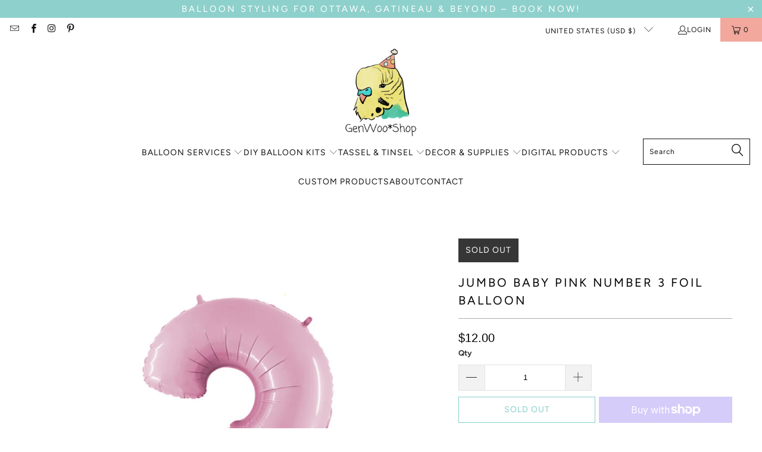

--- FILE ---
content_type: text/css
request_url: https://genwooshop.com/cdn/shop/t/30/assets/styles.css?v=147184681256521118211764173982
body_size: 45247
content:
@charset "UTF-8";.surface-pick-up-embed{--surface-pick-up-embed-theme-success-color: rgb(50, 205, 50);--surface-pick-up-embed-theme-error-color: rgb(179, 58, 58);--surface-pick-up-embed-theme-paragraph-font-size: 16px;--surface-pick-up-embed-theme-paragraph-smaller-font-size: calc(var(--surface-pick-up-embed-theme-paragraph-font-size) - 4px);--surface-pick-up-embed-theme-body-font-weight-bold: 600;--surface-pick-up-embed-theme-body-text-color: #808080;--surface-pick-up-embed-theme-link-text-decoration: underline;--surface-pick-up-embed-row-gap: 10px;--surface-pick-up-embed-column-gap: 10px;display:grid;grid-template-columns:min-content auto;row-gap:var(--surface-pick-up-embed-row-gap);column-gap:var(--surface-pick-up-embed-column-gap);justify-content:flex-start;text-align:left}.surface-pick-up-embed__in-stock-icon,.surface-pick-up-embed__out-of-stock-icon{grid-column-start:1;grid-column-end:2;margin-top:3px}.surface-pick-up-embed__in-stock-icon{fill:var(--surface-pick-up-embed-theme-success-color)}.surface-pick-up-embed__out-of-stock-icon{fill:var(--surface-pick-up-embed-theme-error-color)}.surface-pick-up-embed__location-info,.surface-pick-up-embed__modal-btn{grid-column-start:2;grid-column-end:3}.surface-pick-up-embed__location-info{grid-row-start:1;grid-row-end:2}.surface-pick-up-embed__location-availability{margin-top:0;margin-bottom:0;font-family:inherit;font-size:var(--surface-pick-up-embed-theme-paragraph-font-size);font-weight:inherit;color:var(--surface-pick-up-embed-theme-body-text-color)}.surface-pick-up-embed__location-availability b{font-weight:var(--surface-pick-up-embed-theme-body-font-weight-bold)}.surface-pick-up-embed__location-pick-up-time{font-size:var(--surface-pick-up-embed-theme-paragraph-smaller-font-size);color:var(--surface-pick-up-embed-theme-body-text-color)}.surface-pick-up-embed__modal-btn{grid-row-start:2;grid-row-end:3;justify-self:start;padding:0;font-size:var(--surface-pick-up-embed-theme-paragraph-smaller-font-size);color:var(--surface-pick-up-theme-embed-body-text-color);text-align:left;-webkit-text-decoration:var(--surface-pick-up-embed-theme-link-text-decoration);text-decoration:var(--surface-pick-up-embed-theme-link-text-decoration);cursor:pointer;background-color:initial;border:0}.surface-pick-up-items{padding:0;margin:0}.surface-pick-up-item{--surface-pick-up-item-theme-success-color: rgb(50, 205, 50);--surface-pick-up-item-theme-error-color: rgb(179, 58, 58);--surface-pick-up-item-theme-paragraph-font-size: 16px;--surface-pick-up-item-theme-paragraph-smaller-font-size: calc(var(--surface-pick-up-item-theme-paragraph-font-size) - 4px);--surface-pick-up-item-theme-body-font-weight-bold: 600;--surface-pick-up-item-theme-body-text-color: #808080;--surface-pick-up-item-theme-border-color: #d9d9d9;--surface-pick-up-item-theme-link-text-decoration: underline;--surface-pick-up-item-row-gap: 10px;--surface-pick-up-item-column-gap: 5px;--surface-pick-up-item-gap: 28px;display:grid;grid-template-columns:repeat(2,auto) 1fr;row-gap:var(--surface-pick-up-item-row-gap);column-gap:var(--surface-pick-up-item-column-gap);justify-content:flex-start;padding-bottom:var(--surface-pick-up-item-gap);margin:var(--surface-pick-up-item-gap) 0 0;text-align:left;border-bottom:1px solid var(--surface-pick-up-item-theme-border-color)}.surface-pick-up-item:last-child{padding-bottom:0;border-bottom:none}.surface-pick-up-item__header{display:flex;grid-column:span 3;align-items:flex-end}.surface-pick-up-item__pick-up-location{margin-top:0;margin-bottom:0;font-family:inherit;font-size:var(--surface-pick-up-item-theme-paragraph-font-size);font-weight:var(--surface-pick-up-item-theme-body-font-weight-bold);color:var(--surface-pick-up-item-theme-body-text-color)}.surface-pick-up-item__pick-up-distance{padding-left:2rem;margin:0 0 0 auto}.surface-pick-up-item__in-stock-icon,.surface-pick-up-item__out-of-stock-icon{grid-row-start:2;grid-row-end:3;grid-column-start:1;grid-column-end:2;margin-top:1px}.surface-pick-up-item__in-stock-icon{fill:var(--surface-pick-up-item-theme-success-color)}.surface-pick-up-item__out-of-stock-icon{fill:var(--surface-pick-up-item-theme-error-color)}.surface-pick-up-item__availability{grid-row-start:2;grid-row-end:3;grid-column-start:2;grid-column-end:3;font-size:var(--surface-pick-up-item-theme-paragraph-smaller-font-size);color:var(--surface-pick-up-item-theme-body-text-color)}.surface-pick-up-item__address-info{grid-row-start:3;grid-row-end:4;grid-column-start:1;grid-column-end:3;font-size:var(--surface-pick-up-item-theme-paragraph-smaller-font-size);font-style:normal;line-height:1.4;color:var(--surface-pick-up-item-theme-body-text-color)}.surface-pick-up-item__address-info p{margin:0}.surface-pick-up-item__address-info a,.surface-pick-up-item__address-info a:visited{color:inherit;text-decoration:none}.surface-pick-up-item__address-info a:focus,.surface-pick-up-item__address-info a:active,.surface-pick-up-item__address-info a:hover{color:inherit}.surface-pick-up-item__confirm-address{margin-top:var(--surface-pick-up-item-row-gap)}.surface-pick-up-item__confirm-address-icon{display:inline-block;width:10px;height:10px;margin-right:5px}.complementary-products{--slide-item-padding: 1rem;--slide-item-outer-gap: 1rem;--slide-item-inner-gap: 1rem;--slide-item-border-color: black;--slide-item-border-thickness: 1px;--slider-dot-gap: .5rem;--slider-dot-size: .5rem;--slider-dot-color: #cacaca;--slider-active-dot-color: #787878}.complementary-products__slider [data-slide]{position:absolute;display:flex;flex-direction:column;margin:0 1rem;gap:var(--slide-item-outer-gap);width:100%;height:auto}.complementary-products__slider .flickity-page-dots{list-style-type:none;display:flex;justify-content:center;gap:var(--slider-dot-gap)}.complementary-products__slider .flickity-page-dots .dot{margin:0;border-radius:50%;background:var(--slider-dot-color);height:var(--slider-dot-size);width:var(--slider-dot-size)}.complementary-products__slider .flickity-page-dots .dot.is-selected{background:var(--slider-active-dot-color)}.complementary-products__grid{display:flex;flex-direction:column;gap:var(--slide-item-outer-gap)}.complementary-product{display:flex;flex-direction:row;gap:var(--slide-item-inner-gap);padding:var(--slide-item-padding);border:var(--slide-item-border-thickness) solid var(--slide-item-border-color)}.complementary-product__name,.complementary-product__price-text{margin:0}.complementary-product__price-text{display:inline-block}.complementary-product__image-link{display:block;position:relative;line-height:0}.age-gate{position:fixed;top:0;left:0;z-index:999;display:flex;align-items:center;justify-content:center;width:100%;height:100%;text-align:center}.age-gate:before{position:absolute;top:0;left:0;width:100%;height:100%;background-color:var(--background-color, #ffffff);content:""}.age-gate__header{margin-bottom:32px}.age-gate__logo-wrapper{position:relative;display:block;max-width:100px;margin:0 auto}.age-gate__logo-wrapper+.age-gate__heading,.age-gate__logo-wrapper+.age-gate__description{margin-top:32px}.age-gate__logo{width:auto;height:auto;max-width:100%}.age-gate__heading{margin-top:0;margin-bottom:0}.age-gate__heading+.age-gate__description{margin-top:12px}.age-gate__description{margin-top:0;margin-bottom:0}.age-gate__content{position:relative;z-index:1;max-width:75%}@media only screen and (min-width: 768px){.age-gate__content{max-width:50%}}.age-gate__form{display:grid;grid-template-columns:repeat(3,1fr);gap:16px}.age-gate__select-wrapper{grid-column:1/4}@media only screen and (min-width: 768px){.age-gate__select-wrapper{grid-column:unset}}.age-gate__select{margin-top:0;margin-bottom:0}@media only screen and (min-width: 768px){.age-gate__select{margin-top:inherit;margin-bottom:inherit}}.age-gate__confirm_btn{grid-column:1/4}.age-gate__error{grid-column:1/4;margin-top:10px;color:var(--color-error, #ea555c)}.is-flex{display:flex}.is-inline-flex{display:inline-flex}.is-align-start,.is-align-left{align-items:flex-start}.is-align-end,.is-align-right{align-items:flex-end}.is-align-self-end,.is-align-self-right{align-self:flex-end}.is-align-baseline{align-items:baseline}.is-align-center{align-items:center}.is-align-stretch{align-items:stretch}.is-justify-start,.is-justify-left{justify-content:flex-start}.is-justify-end,.is-justify-right{justify-content:flex-end}.is-justify-center{justify-content:center}.is-justify-space-around{justify-content:space-around}.is-justify-space-between{justify-content:space-between}.is-flex-nowrap{flex-wrap:nowrap}.is-flex-wrap{flex-wrap:wrap}.is-flex-wrap-reverse{flex-wrap:wrap-reverse}.is-flex-row{flex-direction:row}.is-flex-row-reverse{flex-direction:row-reverse}.is-flex-column{flex-direction:column}.is-flex-column-reverse{flex-direction:column-reverse}.is-order-aligned-left{order:-1}@media only screen and (max-width: 480px){.is-order-aligned-left{order:inherit}}.is-order-aligned-right{order:1}@media only screen and (max-width: 480px){.is-order-aligned-right{order:inherit}}.has-padding-top{padding-top:20px}.has-padding-bottom{padding-bottom:20px}.has-padding-left{padding-left:20px}.has-padding-right{padding-right:20px}.has-padding{padding:20px}.has-margin-top{margin-top:20px}.has-margin-bottom{margin-bottom:20px}.text-align-center{text-align:center}.text-align-left,.text-align-start,.text-align-left h1,.text-align-left .age-gate__heading,.text-align-left h2,.text-align-left h3,.text-align-left h1.title,.text-align-left h2.title,.text-align-left h3.title,.text-align-start h1,.text-align-start .age-gate__heading,.text-align-start h2,.text-align-start h3,.text-align-start h1.title,.text-align-start h2.title,.text-align-start h3.title{text-align:left}.text-align-right,.text-align-end,.text-align-right h1,.text-align-right .age-gate__heading,.text-align-right h2,.text-align-right h3,.text-align-right h1.title,.text-align-right h2.title,.text-align-right h3.title,.text-align-end h1,.text-align-end .age-gate__heading,.text-align-end h2,.text-align-end h3,.text-align-end h1.title,.text-align-end h2.title,.text-align-end h3.title{text-align:right}.is-hidden{display:none!important}.is-visible{display:block!important}.is-sr-only{border:none!important;clip:rect(0,0,0,0)!important;height:.01em!important;overflow:hidden!important;padding:0!important;position:absolute!important;white-space:nowrap!important;width:.01em!important}@media only screen and (min-width: 481px) and (max-width: 798px){.is-hidden-small{display:none!important}}@media only screen and (min-width: 799px) and (max-width: 1024px){.is-hidden-medium{display:none!important}}@media only screen and (min-width: 1025px) and (max-width: 1400px){.is-hidden-large{display:none!important}}@media only screen and (max-width: 798px){.is-hidden-mobile-only{display:none!important}}@media only screen and (min-width: 799px){.is-hidden-desktop-only{display:none!important}}@media only screen and (min-width: 1401px){.is-hidden-widescreen{display:none!important}}@media only screen and (max-width: 798px){.is-visible--mobile{display:block!important}}@media only screen and (max-width: 798px){.is-hidden-offset-mobile-only{left:0!important}}.is-invisible{visibility:hidden!important}.index{display:flex;flex-wrap:wrap}.page-blocks{display:flex;flex-wrap:wrap;justify-content:center;width:100%}.shopify-section{width:100%}@media only screen and (max-width: 480px){.shopify-section{width:100%!important;padding-left:0!important;padding-right:0!important}}.section{max-width:1200px;width:95%;margin-left:auto;margin-right:auto}.section.is-width-wide{width:100%;max-width:none}.section-wrapper{display:flex;flex-wrap:wrap;justify-content:center;width:100%}.section-wrapper--product{max-width:1200px;width:95%;margin-left:auto;margin-right:auto}.section-wrapper--product .section{width:100%}.section-wrapper--product.is-width-wide{width:100%;max-width:none}@media only screen and (max-width: 798px){.mobile_nav-fixed--true .section-wrapper{display:block;margin-top:40px}}@media only screen and (max-width: 798px){.mobile_nav-fixed--true.promo-banner--show .section-wrapper{display:block;margin-top:80px}}.container{position:relative;margin:0 auto;display:flex;flex-wrap:wrap}.container .column,.container .columns{margin-left:10px;margin-right:10px}.product-container{width:100%}.row{display:flex;flex-wrap:wrap;margin-bottom:20px}@media only screen and (max-width: 798px){.row .column,.row .columns{width:100%;margin-left:0;margin-right:0}}[class*=offset-by]{position:relative}.visible{display:block}.one{width:calc(6.25% - 20px)}.two{width:calc(12.5% - 20px)}.three{width:calc(18.75% - 20px)}.four{width:calc(25% - 20px)}.five{width:calc(31.25% - 20px)}.six{width:calc(37.5% - 20px)}.seven{width:calc(43.75% - 20px)}.eight{width:calc(50% - 20px)}.nine{width:calc(56.25% - 20px)}.ten{width:calc(62.5% - 20px)}.eleven{width:calc(68.75% - 20px)}.twelve{width:calc(75% - 20px)}.thirteen{width:calc(81.25% - 20px)}.fourteen{width:calc(87.5% - 20px)}.fifteen{width:calc(93.75% - 20px)}.sixteen,.one-whole{width:calc(100% - 20px)}.one-half{width:calc(50% - 20px)}.one-third{width:calc(33.3333333333% - 20px)}.two-thirds{width:calc(66.6666666667% - 20px)}.one-fourth{width:calc(25% - 20px)}.two-fourths{width:calc(50% - 20px)}.three-fourths{width:calc(75% - 20px)}.one-fifth{width:calc(20% - 20px)}.two-fifths{width:calc(40% - 20px)}.three-fifths{width:calc(60% - 20px)}.four-fifths{width:calc(80% - 20px)}.one-sixth{width:calc(16.6666666667% - 20px)}.two-sixths{width:calc(33.3333333333% - 20px)}.three-sixths{width:calc(50% - 20px)}.four-sixths{width:calc(66.6666666667% - 20px)}.five-sixths{width:calc(83.3333333333% - 20px)}.one-seventh{width:calc(14.2857142857% - 20px)}.two-sevenths{width:calc(28.5714285714% - 20px)}.three-sevenths{width:calc(42.8571428571% - 20px)}.four-sevenths{width:calc(57.1428571429% - 20px)}.five-sevenths{width:calc(71.4285714286% - 20px)}.one-eighth{width:calc(12.5% - 20px)}.two-eighths{width:calc(25% - 20px)}.three-eighths{width:calc(37.5% - 20px)}.four-eighths{width:calc(50% - 20px)}.five-eighths{width:calc(62.5% - 20px)}.six-eighths{width:calc(75% - 20px)}.seven-eighths{width:calc(87.5% - 20px)}.one-tenth{width:calc(10% - 20px)}.two-tenths{width:calc(20% - 20px)}.three-tenths{width:calc(30% - 20px)}.four-tenths{width:calc(40% - 20px)}.five-tenths{width:calc(50% - 20px)}.six-tenths{width:calc(60% - 20px)}.seven-tenths{width:calc(70% - 20px)}.eight-tenths{width:calc(80% - 20px)}.nine-tenths{width:calc(90% - 20px)}.one-twelfth{width:calc(8.3333333333% - 20px)}.two-twelfths{width:calc(16.6666666667% - 20px)}.three-twelfths{width:calc(25% - 20px)}.four-twelfths{width:calc(33.3333333333% - 20px)}.five-twelfths{width:calc(41.6666666667% - 20px)}.six-twelfths{width:calc(50% - 20px)}.seven-twelfths{width:calc(58.3333333333% - 20px)}.eight-twelfths{width:calc(66.6666666667% - 20px)}.nine-twelfths{width:calc(75% - 20px)}.ten-twelfths{width:calc(83.3333333333% - 20px)}.eleven-twelfths{width:calc(91.6666666667% - 20px)}.offset-by-one{left:6.25%}.offset-by-two{left:12.5%}.offset-by-three{left:18.75%}.offset-by-four{left:25%}.offset-by-five{left:31.25%}.offset-by-six{left:37.5%}.offset-by-seven{left:43.75%}.offset-by-eight{left:50%}.offset-by-nine{left:56.25%}.offset-by-ten{left:62.5%}.offset-by-eleven{left:68.75%}.offset-by-twelve{left:75%}.offset-by-thirteen{left:81.25%}.offset-by-fourteen{left:87.5%}.offset-by-fifteen{left:93.75%}.equal-columns--outside-trim .one-half:nth-of-type(2n),.equal-columns--outside-trim .eight:nth-of-type(2n),.equal-columns--outside-trim .one-third:nth-of-type(3n),.equal-columns--outside-trim .one-fourth:nth-of-type(4n),.equal-columns--outside-trim .four:nth-of-type(4n),.equal-columns--outside-trim .one-fifth:nth-of-type(5n),.equal-columns--outside-trim .one-sixth:nth-of-type(6n),.equal-columns--outside-trim .one-seventh:nth-of-type(7n),.equal-columns--outside-trim .two:nth-of-type(8n){margin-right:0}.equal-columns--outside-trim .one-half:nth-of-type(odd),.equal-columns--outside-trim .eight:nth-of-type(odd),.equal-columns--outside-trim .one-third:nth-of-type(3n+1),.equal-columns--outside-trim .one-fourth:nth-of-type(4n+1),.equal-columns--outside-trim .four:nth-of-type(4n+1),.equal-columns--outside-trim .one-fifth:nth-of-type(5n+1),.equal-columns--outside-trim .one-sixth:nth-of-type(6n+1),.equal-columns--outside-trim .one-seventh:nth-of-type(7n+1),.equal-columns--outside-trim .two:nth-of-type(8n+1){margin-left:0}.equal-columns--outside-trim .one-whole:nth-of-type(n+1){width:100%;margin-right:0;margin-left:0}.equal-columns--outside-trim .one-half{width:calc(50% - 10px)}.equal-columns--outside-trim .one-third{width:calc(33.3333333333% - (20px - (20px / 3)))}.equal-columns--outside-trim .one-fifth{width:calc(20% - 16px)}.equal-columns--outside-trim .one-fourth{width:calc(25% - 15px)}.equal-columns--outside-trim .one-sixth{width:calc(16.6666666667% - (20px - (20px / 6)))}.equal-columns--outside-trim .one-seventh{width:calc(14.2857142857% - (20px - (20px / 7)))}.equal-columns--outside-trim .two{width:calc(12.5% - 17.5px)}.equal-columns--outside-trim .four{width:calc(25% - 15px)}.equal-columns--outside-trim .seven{width:calc(43.75% - 10px)}.equal-columns--outside-trim .eight{width:calc(50% - 10px)}.equal-columns--outside-trim .nine{width:calc(56.25% - 10px)}.has-no-side-gutter.has-background{padding-right:0;padding-left:0}.has-no-side-gutter .one-whole,.has-no-side-gutter .one-half,.has-no-side-gutter .eight,.has-no-side-gutter .one-third,.has-no-side-gutter .two-thirds,.has-no-side-gutter .one-fourth,.has-no-side-gutter .four,.has-no-side-gutter .one-fifth,.has-no-side-gutter .three-fifths,.has-no-side-gutter .two-fifths,.has-no-side-gutter .one-sixth,.has-no-side-gutter .one-seventh,.has-no-side-gutter .one-eighth,.has-no-side-gutter .two{margin-right:0;margin-left:0}.has-no-side-gutter .one-whole{width:100%}.has-no-side-gutter .one-half{width:50%}.has-no-side-gutter .one-third{width:33.3333333333%}.has-no-side-gutter .one-fourth{width:25%}.has-no-side-gutter .one-fifth{width:20%}.has-no-side-gutter .two-fifths{width:40%}.has-no-side-gutter .three-fifths{width:60%}.has-no-side-gutter .one-sixth{width:16.6666666667%}.has-no-side-gutter .one-seventh{width:14.2857142857%}.has-no-side-gutter .one-eighth{width:12.5%}.has-no-side-gutter .two-thirds{width:66.6666666667%}.has-no-side-gutter .two{width:12.5%}.has-no-side-gutter .four{width:25%}.has-no-side-gutter .seven{width:43.75%}.has-no-side-gutter .eight{width:50%}.has-no-side-gutter .nine{width:56.25%}.show{display:block!important}.hide{display:none!important}.text-left{text-align:left!important}.text-right{text-align:right!important}.text-center{text-align:center!important}@media only screen and (max-width: 1024px){.large-down--hidden{display:none}.large-down--visible{display:block}.large-down--one{width:calc(6.25% - 20px)}.large-down--two{width:calc(12.5% - 20px)}.large-down--three{width:calc(18.75% - 20px)}.large-down--four{width:calc(25% - 20px)}.large-down--five{width:calc(31.25% - 20px)}.large-down--six{width:calc(37.5% - 20px)}.large-down--seven{width:calc(43.75% - 20px)}.large-down--eight{width:calc(50% - 20px)}.large-down--nine{width:calc(56.25% - 20px)}.large-down--ten{width:calc(62.5% - 20px)}.large-down--eleven{width:calc(68.75% - 20px)}.large-down--twelve{width:calc(75% - 20px)}.large-down--thirteen{width:calc(81.25% - 20px)}.large-down--fourteen{width:calc(87.5% - 20px)}.large-down--fifteen{width:calc(93.75% - 20px)}.large-down--sixteen,.large-down--one-whole{width:calc(100% - 20px)}.large-down--one-half{width:calc(50% - 20px)}.large-down--one-third{width:calc(33.3333333333% - 20px)}.large-down--two-thirds{width:calc(66.6666666667% - 20px)}.large-down--one-fourth{width:calc(25% - 20px)}.large-down--two-fourths{width:calc(50% - 20px)}.large-down--three-fourths{width:calc(75% - 20px)}.large-down--one-fifth{width:calc(20% - 20px)}.large-down--two-fifths{width:calc(40% - 20px)}.large-down--three-fifths{width:calc(60% - 20px)}.large-down--four-fifths{width:calc(80% - 20px)}.large-down--one-sixth{width:calc(16.6666666667% - 20px)}.large-down--two-sixths{width:calc(33.3333333333% - 20px)}.large-down--three-sixths{width:calc(50% - 20px)}.large-down--four-sixths{width:calc(66.6666666667% - 20px)}.large-down--five-sixths{width:calc(83.3333333333% - 20px)}.large-down--one-seventh{width:calc(14.2857142857% - 20px)}.large-down--two-sevenths{width:calc(28.5714285714% - 20px)}.large-down--three-sevenths{width:calc(42.8571428571% - 20px)}.large-down--four-sevenths{width:calc(57.1428571429% - 20px)}.large-down--five-sevenths{width:calc(71.4285714286% - 20px)}.large-down--one-eighth{width:calc(12.5% - 20px)}.large-down--two-eighths{width:calc(25% - 20px)}.large-down--three-eighths{width:calc(37.5% - 20px)}.large-down--four-eighths{width:calc(50% - 20px)}.large-down--five-eighths{width:calc(62.5% - 20px)}.large-down--six-eighths{width:calc(75% - 20px)}.large-down--seven-eighths{width:calc(87.5% - 20px)}.large-down--one-tenth{width:calc(10% - 20px)}.large-down--two-tenths{width:calc(20% - 20px)}.large-down--three-tenths{width:calc(30% - 20px)}.large-down--four-tenths{width:calc(40% - 20px)}.large-down--five-tenths{width:calc(50% - 20px)}.large-down--six-tenths{width:calc(60% - 20px)}.large-down--seven-tenths{width:calc(70% - 20px)}.large-down--eight-tenths{width:calc(80% - 20px)}.large-down--nine-tenths{width:calc(90% - 20px)}.large-down--one-twelfth{width:calc(8.3333333333% - 20px)}.large-down--two-twelfths{width:calc(16.6666666667% - 20px)}.large-down--three-twelfths{width:calc(25% - 20px)}.large-down--four-twelfths{width:calc(33.3333333333% - 20px)}.large-down--five-twelfths{width:calc(41.6666666667% - 20px)}.large-down--six-twelfths{width:calc(50% - 20px)}.large-down--seven-twelfths{width:calc(58.3333333333% - 20px)}.large-down--eight-twelfths{width:calc(66.6666666667% - 20px)}.large-down--nine-twelfths{width:calc(75% - 20px)}.large-down--ten-twelfths{width:calc(83.3333333333% - 20px)}.large-down--eleven-twelfths{width:calc(91.6666666667% - 20px)}.large-down--offset-by-one{left:6.25%}.large-down--offset-by-two{left:12.5%}.large-down--offset-by-three{left:18.75%}.large-down--offset-by-four{left:25%}.large-down--offset-by-five{left:31.25%}.large-down--offset-by-six{left:37.5%}.large-down--offset-by-seven{left:43.75%}.large-down--offset-by-eight{left:50%}.large-down--offset-by-nine{left:56.25%}.large-down--offset-by-ten{left:62.5%}.large-down--offset-by-eleven{left:68.75%}.large-down--offset-by-twelve{left:75%}.large-down--offset-by-thirteen{left:81.25%}.large-down--offset-by-fourteen{left:87.5%}.large-down--offset-by-fifteen{left:93.75%}.equal-columns--outside-trim .large-down--one-half:nth-of-type(2n),.equal-columns--outside-trim .large-down--eight:nth-of-type(2n),.equal-columns--outside-trim .large-down--one-third:nth-of-type(3n),.equal-columns--outside-trim .large-down--one-fourth:nth-of-type(4n),.equal-columns--outside-trim .large-down--four:nth-of-type(4n),.equal-columns--outside-trim .large-down--one-fifth:nth-of-type(5n),.equal-columns--outside-trim .large-down--one-sixth:nth-of-type(6n),.equal-columns--outside-trim .large-down--one-seventh:nth-of-type(7n),.equal-columns--outside-trim .large-down--two:nth-of-type(8n){margin-right:0}.equal-columns--outside-trim .large-down--one-half:nth-of-type(odd),.equal-columns--outside-trim .large-down--eight:nth-of-type(odd),.equal-columns--outside-trim .large-down--one-third:nth-of-type(3n+1),.equal-columns--outside-trim .large-down--one-fourth:nth-of-type(4n+1),.equal-columns--outside-trim .large-down--four:nth-of-type(4n+1),.equal-columns--outside-trim .large-down--one-fifth:nth-of-type(5n+1),.equal-columns--outside-trim .large-down--one-sixth:nth-of-type(6n+1),.equal-columns--outside-trim .large-down--one-seventh:nth-of-type(7n+1),.equal-columns--outside-trim .large-down--two:nth-of-type(8n+1){margin-left:0}}@media only screen and (max-width: 1024px) and (max-width: 1024px){.equal-columns--outside-trim .large-down--one-half.large-down--one-half,.equal-columns--outside-trim .large-down--eight.large-down--eight,.equal-columns--outside-trim .large-down--one-third.large-down--one-third,.equal-columns--outside-trim .large-down--one-fourth.large-down--one-fourth,.equal-columns--outside-trim .large-down--four.large-down--four,.equal-columns--outside-trim .large-down--one-fifth.large-down--one-fifth,.equal-columns--outside-trim .large-down--one-sixth.large-down--one-sixth,.equal-columns--outside-trim .large-down--one-seventh.large-down--one-seventh,.equal-columns--outside-trim .large-down--two.large-down--two{margin-left:10px;margin-right:10px}.equal-columns--outside-trim .large-down--one-half:nth-of-type(2n),.equal-columns--outside-trim .large-down--eight:nth-of-type(2n),.equal-columns--outside-trim .large-down--one-third:nth-of-type(3n),.equal-columns--outside-trim .large-down--one-fourth:nth-of-type(4n),.equal-columns--outside-trim .large-down--four:nth-of-type(4n),.equal-columns--outside-trim .large-down--one-fifth:nth-of-type(5n),.equal-columns--outside-trim .large-down--one-sixth:nth-of-type(6n),.equal-columns--outside-trim .large-down--one-seventh:nth-of-type(7n),.equal-columns--outside-trim .large-down--two:nth-of-type(8n){margin-right:0}.equal-columns--outside-trim .large-down--one-half:nth-of-type(odd),.equal-columns--outside-trim .large-down--eight:nth-of-type(odd),.equal-columns--outside-trim .large-down--one-third:nth-of-type(3n+1),.equal-columns--outside-trim .large-down--one-fourth:nth-of-type(4n+1),.equal-columns--outside-trim .large-down--four:nth-of-type(4n+1),.equal-columns--outside-trim .large-down--one-fifth:nth-of-type(5n+1),.equal-columns--outside-trim .large-down--one-sixth:nth-of-type(6n+1),.equal-columns--outside-trim .large-down--one-seventh:nth-of-type(7n+1),.equal-columns--outside-trim .large-down--two:nth-of-type(8n+1){margin-left:0}}@media only screen and (max-width: 1024px){.equal-columns--outside-trim .large-down--one-whole:nth-of-type(n+1){width:100%;margin-right:0;margin-left:0}}@media only screen and (max-width: 1024px){.equal-columns--outside-trim .large-down--one-half{width:calc(50% - 10px)}}@media only screen and (max-width: 1024px){.equal-columns--outside-trim .large-down--one-third{width:calc(33.3333333333% - (20px - (20px / 3)))}}@media only screen and (max-width: 1024px){.equal-columns--outside-trim .large-down--one-fifth{width:calc(20% - 16px)}}@media only screen and (max-width: 1024px){.equal-columns--outside-trim .large-down--one-fourth{width:calc(25% - 15px)}}@media only screen and (max-width: 1024px){.equal-columns--outside-trim .large-down--one-sixth{width:calc(16.6666666667% - (20px - (20px / 6)))}}@media only screen and (max-width: 1024px){.equal-columns--outside-trim .large-down--one-seventh{width:calc(14.2857142857% - (20px - (20px / 7)))}}@media only screen and (max-width: 1024px){.equal-columns--outside-trim .large-down--two{width:calc(12.5% - 17.5px)}}@media only screen and (max-width: 1024px){.equal-columns--outside-trim .large-down--four{width:calc(25% - 15px)}}@media only screen and (max-width: 1024px){.equal-columns--outside-trim .large-down--seven{width:calc(43.75% - 10px)}}@media only screen and (max-width: 1024px){.equal-columns--outside-trim .large-down--eight{width:calc(50% - 10px)}}@media only screen and (max-width: 1024px){.equal-columns--outside-trim .large-down--nine{width:calc(56.25% - 10px)}}@media only screen and (max-width: 1024px){.has-no-side-gutter.has-background{padding-right:0;padding-left:0}.has-no-side-gutter .large-down--one-whole,.has-no-side-gutter .large-down--one-half,.has-no-side-gutter .large-down--eight,.has-no-side-gutter .large-down--one-third,.has-no-side-gutter .large-down--two-thirds,.has-no-side-gutter .large-down--one-fourth,.has-no-side-gutter .large-down--four,.has-no-side-gutter .large-down--one-fifth,.has-no-side-gutter .large-down--three-fifths,.has-no-side-gutter .large-down--two-fifths,.has-no-side-gutter .large-down--one-sixth,.has-no-side-gutter .large-down--one-seventh,.has-no-side-gutter .large-down--one-eighth,.has-no-side-gutter .large-down--two{margin-right:0;margin-left:0}.has-no-side-gutter .large-down--one-whole{width:100%}.has-no-side-gutter .large-down--one-half{width:50%}.has-no-side-gutter .large-down--one-third{width:33.3333333333%}.has-no-side-gutter .large-down--one-fourth{width:25%}.has-no-side-gutter .large-down--one-fifth{width:20%}.has-no-side-gutter .large-down--two-fifths{width:40%}.has-no-side-gutter .large-down--three-fifths{width:60%}.has-no-side-gutter .large-down--one-sixth{width:16.6666666667%}.has-no-side-gutter .large-down--one-seventh{width:14.2857142857%}.has-no-side-gutter .large-down--one-eighth{width:12.5%}.has-no-side-gutter .large-down--two-thirds{width:66.6666666667%}.has-no-side-gutter .large-down--two{width:12.5%}.has-no-side-gutter .large-down--four{width:25%}.has-no-side-gutter .large-down--seven{width:43.75%}.has-no-side-gutter .large-down--eight{width:50%}.has-no-side-gutter .large-down--nine{width:56.25%}}@media only screen and (max-width: 1024px){.large-down--show{display:block!important}}@media only screen and (max-width: 1024px){.large-down--hide{display:none!important}}@media only screen and (max-width: 1024px){.large-down--text-left{text-align:left!important}}@media only screen and (max-width: 1024px){.large-down--text-right{text-align:right!important}}@media only screen and (max-width: 1024px){.large-down--text-center{text-align:center!important}}@media only screen and (max-width: 798px){.medium-down--hidden{display:none}.medium-down--visible{display:block}.medium-down--one{width:calc(6.25% - 20px)}.medium-down--two{width:calc(12.5% - 20px)}.medium-down--three{width:calc(18.75% - 20px)}.medium-down--four{width:calc(25% - 20px)}.medium-down--five{width:calc(31.25% - 20px)}.medium-down--six{width:calc(37.5% - 20px)}.medium-down--seven{width:calc(43.75% - 20px)}.medium-down--eight{width:calc(50% - 20px)}.medium-down--nine{width:calc(56.25% - 20px)}.medium-down--ten{width:calc(62.5% - 20px)}.medium-down--eleven{width:calc(68.75% - 20px)}.medium-down--twelve{width:calc(75% - 20px)}.medium-down--thirteen{width:calc(81.25% - 20px)}.medium-down--fourteen{width:calc(87.5% - 20px)}.medium-down--fifteen{width:calc(93.75% - 20px)}.medium-down--sixteen,.medium-down--one-whole{width:calc(100% - 20px)}.medium-down--one-half{width:calc(50% - 20px)}.medium-down--one-third{width:calc(33.3333333333% - 20px)}.medium-down--two-thirds{width:calc(66.6666666667% - 20px)}.medium-down--one-fourth{width:calc(25% - 20px)}.medium-down--two-fourths{width:calc(50% - 20px)}.medium-down--three-fourths{width:calc(75% - 20px)}.medium-down--one-fifth{width:calc(20% - 20px)}.medium-down--two-fifths{width:calc(40% - 20px)}.medium-down--three-fifths{width:calc(60% - 20px)}.medium-down--four-fifths{width:calc(80% - 20px)}.medium-down--one-sixth{width:calc(16.6666666667% - 20px)}.medium-down--two-sixths{width:calc(33.3333333333% - 20px)}.medium-down--three-sixths{width:calc(50% - 20px)}.medium-down--four-sixths{width:calc(66.6666666667% - 20px)}.medium-down--five-sixths{width:calc(83.3333333333% - 20px)}.medium-down--one-seventh{width:calc(14.2857142857% - 20px)}.medium-down--two-sevenths{width:calc(28.5714285714% - 20px)}.medium-down--three-sevenths{width:calc(42.8571428571% - 20px)}.medium-down--four-sevenths{width:calc(57.1428571429% - 20px)}.medium-down--five-sevenths{width:calc(71.4285714286% - 20px)}.medium-down--one-eighth{width:calc(12.5% - 20px)}.medium-down--two-eighths{width:calc(25% - 20px)}.medium-down--three-eighths{width:calc(37.5% - 20px)}.medium-down--four-eighths{width:calc(50% - 20px)}.medium-down--five-eighths{width:calc(62.5% - 20px)}.medium-down--six-eighths{width:calc(75% - 20px)}.medium-down--seven-eighths{width:calc(87.5% - 20px)}.medium-down--one-tenth{width:calc(10% - 20px)}.medium-down--two-tenths{width:calc(20% - 20px)}.medium-down--three-tenths{width:calc(30% - 20px)}.medium-down--four-tenths{width:calc(40% - 20px)}.medium-down--five-tenths{width:calc(50% - 20px)}.medium-down--six-tenths{width:calc(60% - 20px)}.medium-down--seven-tenths{width:calc(70% - 20px)}.medium-down--eight-tenths{width:calc(80% - 20px)}.medium-down--nine-tenths{width:calc(90% - 20px)}.medium-down--one-twelfth{width:calc(8.3333333333% - 20px)}.medium-down--two-twelfths{width:calc(16.6666666667% - 20px)}.medium-down--three-twelfths{width:calc(25% - 20px)}.medium-down--four-twelfths{width:calc(33.3333333333% - 20px)}.medium-down--five-twelfths{width:calc(41.6666666667% - 20px)}.medium-down--six-twelfths{width:calc(50% - 20px)}.medium-down--seven-twelfths{width:calc(58.3333333333% - 20px)}.medium-down--eight-twelfths{width:calc(66.6666666667% - 20px)}.medium-down--nine-twelfths{width:calc(75% - 20px)}.medium-down--ten-twelfths{width:calc(83.3333333333% - 20px)}.medium-down--eleven-twelfths{width:calc(91.6666666667% - 20px)}.medium-down--offset-by-one{left:6.25%}.medium-down--offset-by-two{left:12.5%}.medium-down--offset-by-three{left:18.75%}.medium-down--offset-by-four{left:25%}.medium-down--offset-by-five{left:31.25%}.medium-down--offset-by-six{left:37.5%}.medium-down--offset-by-seven{left:43.75%}.medium-down--offset-by-eight{left:50%}.medium-down--offset-by-nine{left:56.25%}.medium-down--offset-by-ten{left:62.5%}.medium-down--offset-by-eleven{left:68.75%}.medium-down--offset-by-twelve{left:75%}.medium-down--offset-by-thirteen{left:81.25%}.medium-down--offset-by-fourteen{left:87.5%}.medium-down--offset-by-fifteen{left:93.75%}.equal-columns--outside-trim .medium-down--one-half:nth-of-type(2n),.equal-columns--outside-trim .medium-down--eight:nth-of-type(2n),.equal-columns--outside-trim .medium-down--one-third:nth-of-type(3n),.equal-columns--outside-trim .medium-down--one-fourth:nth-of-type(4n),.equal-columns--outside-trim .medium-down--four:nth-of-type(4n),.equal-columns--outside-trim .medium-down--one-fifth:nth-of-type(5n),.equal-columns--outside-trim .medium-down--one-sixth:nth-of-type(6n),.equal-columns--outside-trim .medium-down--one-seventh:nth-of-type(7n),.equal-columns--outside-trim .medium-down--two:nth-of-type(8n){margin-right:0}.equal-columns--outside-trim .medium-down--one-half:nth-of-type(odd),.equal-columns--outside-trim .medium-down--eight:nth-of-type(odd),.equal-columns--outside-trim .medium-down--one-third:nth-of-type(3n+1),.equal-columns--outside-trim .medium-down--one-fourth:nth-of-type(4n+1),.equal-columns--outside-trim .medium-down--four:nth-of-type(4n+1),.equal-columns--outside-trim .medium-down--one-fifth:nth-of-type(5n+1),.equal-columns--outside-trim .medium-down--one-sixth:nth-of-type(6n+1),.equal-columns--outside-trim .medium-down--one-seventh:nth-of-type(7n+1),.equal-columns--outside-trim .medium-down--two:nth-of-type(8n+1){margin-left:0}}@media only screen and (max-width: 798px) and (max-width: 798px){.equal-columns--outside-trim .medium-down--one-half.medium-down--one-half,.equal-columns--outside-trim .medium-down--eight.medium-down--eight,.equal-columns--outside-trim .medium-down--one-third.medium-down--one-third,.equal-columns--outside-trim .medium-down--one-fourth.medium-down--one-fourth,.equal-columns--outside-trim .medium-down--four.medium-down--four,.equal-columns--outside-trim .medium-down--one-fifth.medium-down--one-fifth,.equal-columns--outside-trim .medium-down--one-sixth.medium-down--one-sixth,.equal-columns--outside-trim .medium-down--one-seventh.medium-down--one-seventh,.equal-columns--outside-trim .medium-down--two.medium-down--two{margin-left:10px;margin-right:10px}.equal-columns--outside-trim .medium-down--one-half:nth-of-type(2n),.equal-columns--outside-trim .medium-down--eight:nth-of-type(2n),.equal-columns--outside-trim .medium-down--one-third:nth-of-type(3n),.equal-columns--outside-trim .medium-down--one-fourth:nth-of-type(4n),.equal-columns--outside-trim .medium-down--four:nth-of-type(4n),.equal-columns--outside-trim .medium-down--one-fifth:nth-of-type(5n),.equal-columns--outside-trim .medium-down--one-sixth:nth-of-type(6n),.equal-columns--outside-trim .medium-down--one-seventh:nth-of-type(7n),.equal-columns--outside-trim .medium-down--two:nth-of-type(8n){margin-right:0}.equal-columns--outside-trim .medium-down--one-half:nth-of-type(odd),.equal-columns--outside-trim .medium-down--eight:nth-of-type(odd),.equal-columns--outside-trim .medium-down--one-third:nth-of-type(3n+1),.equal-columns--outside-trim .medium-down--one-fourth:nth-of-type(4n+1),.equal-columns--outside-trim .medium-down--four:nth-of-type(4n+1),.equal-columns--outside-trim .medium-down--one-fifth:nth-of-type(5n+1),.equal-columns--outside-trim .medium-down--one-sixth:nth-of-type(6n+1),.equal-columns--outside-trim .medium-down--one-seventh:nth-of-type(7n+1),.equal-columns--outside-trim .medium-down--two:nth-of-type(8n+1){margin-left:0}}@media only screen and (max-width: 798px){.equal-columns--outside-trim .medium-down--one-whole:nth-of-type(n+1){width:100%;margin-right:0;margin-left:0}}@media only screen and (max-width: 798px){.equal-columns--outside-trim .medium-down--one-half{width:calc(50% - 10px)}}@media only screen and (max-width: 798px){.equal-columns--outside-trim .medium-down--one-third{width:calc(33.3333333333% - (20px - (20px / 3)))}}@media only screen and (max-width: 798px){.equal-columns--outside-trim .medium-down--one-fifth{width:calc(20% - 16px)}}@media only screen and (max-width: 798px){.equal-columns--outside-trim .medium-down--one-fourth{width:calc(25% - 15px)}}@media only screen and (max-width: 798px){.equal-columns--outside-trim .medium-down--one-sixth{width:calc(16.6666666667% - (20px - (20px / 6)))}}@media only screen and (max-width: 798px){.equal-columns--outside-trim .medium-down--one-seventh{width:calc(14.2857142857% - (20px - (20px / 7)))}}@media only screen and (max-width: 798px){.equal-columns--outside-trim .medium-down--two{width:calc(12.5% - 17.5px)}}@media only screen and (max-width: 798px){.equal-columns--outside-trim .medium-down--four{width:calc(25% - 15px)}}@media only screen and (max-width: 798px){.equal-columns--outside-trim .medium-down--seven{width:calc(43.75% - 10px)}}@media only screen and (max-width: 798px){.equal-columns--outside-trim .medium-down--eight{width:calc(50% - 10px)}}@media only screen and (max-width: 798px){.equal-columns--outside-trim .medium-down--nine{width:calc(56.25% - 10px)}}@media only screen and (max-width: 798px){.has-no-side-gutter.has-background{padding-right:0;padding-left:0}.has-no-side-gutter .medium-down--one-whole,.has-no-side-gutter .medium-down--one-half,.has-no-side-gutter .medium-down--eight,.has-no-side-gutter .medium-down--one-third,.has-no-side-gutter .medium-down--two-thirds,.has-no-side-gutter .medium-down--one-fourth,.has-no-side-gutter .medium-down--four,.has-no-side-gutter .medium-down--one-fifth,.has-no-side-gutter .medium-down--three-fifths,.has-no-side-gutter .medium-down--two-fifths,.has-no-side-gutter .medium-down--one-sixth,.has-no-side-gutter .medium-down--one-seventh,.has-no-side-gutter .medium-down--one-eighth,.has-no-side-gutter .medium-down--two{margin-right:0;margin-left:0}.has-no-side-gutter .medium-down--one-whole{width:100%}.has-no-side-gutter .medium-down--one-half{width:50%}.has-no-side-gutter .medium-down--one-third{width:33.3333333333%}.has-no-side-gutter .medium-down--one-fourth{width:25%}.has-no-side-gutter .medium-down--one-fifth{width:20%}.has-no-side-gutter .medium-down--two-fifths{width:40%}.has-no-side-gutter .medium-down--three-fifths{width:60%}.has-no-side-gutter .medium-down--one-sixth{width:16.6666666667%}.has-no-side-gutter .medium-down--one-seventh{width:14.2857142857%}.has-no-side-gutter .medium-down--one-eighth{width:12.5%}.has-no-side-gutter .medium-down--two-thirds{width:66.6666666667%}.has-no-side-gutter .medium-down--two{width:12.5%}.has-no-side-gutter .medium-down--four{width:25%}.has-no-side-gutter .medium-down--seven{width:43.75%}.has-no-side-gutter .medium-down--eight{width:50%}.has-no-side-gutter .medium-down--nine{width:56.25%}}@media only screen and (max-width: 798px){.medium-down--show{display:block!important}}@media only screen and (max-width: 798px){.medium-down--hide{display:none!important}}@media only screen and (max-width: 798px){.medium-down--text-left{text-align:left!important}}@media only screen and (max-width: 798px){.medium-down--text-right{text-align:right!important}}@media only screen and (max-width: 798px){.medium-down--text-center{text-align:center!important}}@media only screen and (max-width: 480px){.small-down--hidden{display:none}.small-down--visible{display:block}.small-down--one{width:calc(6.25% - 20px)}.small-down--two{width:calc(12.5% - 20px)}.small-down--three{width:calc(18.75% - 20px)}.small-down--four{width:calc(25% - 20px)}.small-down--five{width:calc(31.25% - 20px)}.small-down--six{width:calc(37.5% - 20px)}.small-down--seven{width:calc(43.75% - 20px)}.small-down--eight{width:calc(50% - 20px)}.small-down--nine{width:calc(56.25% - 20px)}.small-down--ten{width:calc(62.5% - 20px)}.small-down--eleven{width:calc(68.75% - 20px)}.small-down--twelve{width:calc(75% - 20px)}.small-down--thirteen{width:calc(81.25% - 20px)}.small-down--fourteen{width:calc(87.5% - 20px)}.small-down--fifteen{width:calc(93.75% - 20px)}.small-down--sixteen,.small-down--one-whole{width:calc(100% - 20px)}.small-down--one-half{width:calc(50% - 20px)}.small-down--one-third{width:calc(33.3333333333% - 20px)}.small-down--two-thirds{width:calc(66.6666666667% - 20px)}.small-down--one-fourth{width:calc(25% - 20px)}.small-down--two-fourths{width:calc(50% - 20px)}.small-down--three-fourths{width:calc(75% - 20px)}.small-down--one-fifth{width:calc(20% - 20px)}.small-down--two-fifths{width:calc(40% - 20px)}.small-down--three-fifths{width:calc(60% - 20px)}.small-down--four-fifths{width:calc(80% - 20px)}.small-down--one-sixth{width:calc(16.6666666667% - 20px)}.small-down--two-sixths{width:calc(33.3333333333% - 20px)}.small-down--three-sixths{width:calc(50% - 20px)}.small-down--four-sixths{width:calc(66.6666666667% - 20px)}.small-down--five-sixths{width:calc(83.3333333333% - 20px)}.small-down--one-seventh{width:calc(14.2857142857% - 20px)}.small-down--two-sevenths{width:calc(28.5714285714% - 20px)}.small-down--three-sevenths{width:calc(42.8571428571% - 20px)}.small-down--four-sevenths{width:calc(57.1428571429% - 20px)}.small-down--five-sevenths{width:calc(71.4285714286% - 20px)}.small-down--one-eighth{width:calc(12.5% - 20px)}.small-down--two-eighths{width:calc(25% - 20px)}.small-down--three-eighths{width:calc(37.5% - 20px)}.small-down--four-eighths{width:calc(50% - 20px)}.small-down--five-eighths{width:calc(62.5% - 20px)}.small-down--six-eighths{width:calc(75% - 20px)}.small-down--seven-eighths{width:calc(87.5% - 20px)}.small-down--one-tenth{width:calc(10% - 20px)}.small-down--two-tenths{width:calc(20% - 20px)}.small-down--three-tenths{width:calc(30% - 20px)}.small-down--four-tenths{width:calc(40% - 20px)}.small-down--five-tenths{width:calc(50% - 20px)}.small-down--six-tenths{width:calc(60% - 20px)}.small-down--seven-tenths{width:calc(70% - 20px)}.small-down--eight-tenths{width:calc(80% - 20px)}.small-down--nine-tenths{width:calc(90% - 20px)}.small-down--one-twelfth{width:calc(8.3333333333% - 20px)}.small-down--two-twelfths{width:calc(16.6666666667% - 20px)}.small-down--three-twelfths{width:calc(25% - 20px)}.small-down--four-twelfths{width:calc(33.3333333333% - 20px)}.small-down--five-twelfths{width:calc(41.6666666667% - 20px)}.small-down--six-twelfths{width:calc(50% - 20px)}.small-down--seven-twelfths{width:calc(58.3333333333% - 20px)}.small-down--eight-twelfths{width:calc(66.6666666667% - 20px)}.small-down--nine-twelfths{width:calc(75% - 20px)}.small-down--ten-twelfths{width:calc(83.3333333333% - 20px)}.small-down--eleven-twelfths{width:calc(91.6666666667% - 20px)}.small-down--offset-by-one{left:6.25%}.small-down--offset-by-two{left:12.5%}.small-down--offset-by-three{left:18.75%}.small-down--offset-by-four{left:25%}.small-down--offset-by-five{left:31.25%}.small-down--offset-by-six{left:37.5%}.small-down--offset-by-seven{left:43.75%}.small-down--offset-by-eight{left:50%}.small-down--offset-by-nine{left:56.25%}.small-down--offset-by-ten{left:62.5%}.small-down--offset-by-eleven{left:68.75%}.small-down--offset-by-twelve{left:75%}.small-down--offset-by-thirteen{left:81.25%}.small-down--offset-by-fourteen{left:87.5%}.small-down--offset-by-fifteen{left:93.75%}.equal-columns--outside-trim .small-down--one-half:nth-of-type(2n),.equal-columns--outside-trim .small-down--eight:nth-of-type(2n),.equal-columns--outside-trim .small-down--one-third:nth-of-type(3n),.equal-columns--outside-trim .small-down--one-fourth:nth-of-type(4n),.equal-columns--outside-trim .small-down--four:nth-of-type(4n),.equal-columns--outside-trim .small-down--one-fifth:nth-of-type(5n),.equal-columns--outside-trim .small-down--one-sixth:nth-of-type(6n),.equal-columns--outside-trim .small-down--one-seventh:nth-of-type(7n),.equal-columns--outside-trim .small-down--two:nth-of-type(8n){margin-right:0}.equal-columns--outside-trim .small-down--one-half:nth-of-type(odd),.equal-columns--outside-trim .small-down--eight:nth-of-type(odd),.equal-columns--outside-trim .small-down--one-third:nth-of-type(3n+1),.equal-columns--outside-trim .small-down--one-fourth:nth-of-type(4n+1),.equal-columns--outside-trim .small-down--four:nth-of-type(4n+1),.equal-columns--outside-trim .small-down--one-fifth:nth-of-type(5n+1),.equal-columns--outside-trim .small-down--one-sixth:nth-of-type(6n+1),.equal-columns--outside-trim .small-down--one-seventh:nth-of-type(7n+1),.equal-columns--outside-trim .small-down--two:nth-of-type(8n+1){margin-left:0}}@media only screen and (max-width: 480px) and (max-width: 480px){.equal-columns--outside-trim .small-down--one-half.small-down--one-half,.equal-columns--outside-trim .small-down--eight.small-down--eight,.equal-columns--outside-trim .small-down--one-third.small-down--one-third,.equal-columns--outside-trim .small-down--one-fourth.small-down--one-fourth,.equal-columns--outside-trim .small-down--four.small-down--four,.equal-columns--outside-trim .small-down--one-fifth.small-down--one-fifth,.equal-columns--outside-trim .small-down--one-sixth.small-down--one-sixth,.equal-columns--outside-trim .small-down--one-seventh.small-down--one-seventh,.equal-columns--outside-trim .small-down--two.small-down--two{margin-left:10px;margin-right:10px}.equal-columns--outside-trim .small-down--one-half:nth-of-type(2n),.equal-columns--outside-trim .small-down--eight:nth-of-type(2n),.equal-columns--outside-trim .small-down--one-third:nth-of-type(3n),.equal-columns--outside-trim .small-down--one-fourth:nth-of-type(4n),.equal-columns--outside-trim .small-down--four:nth-of-type(4n),.equal-columns--outside-trim .small-down--one-fifth:nth-of-type(5n),.equal-columns--outside-trim .small-down--one-sixth:nth-of-type(6n),.equal-columns--outside-trim .small-down--one-seventh:nth-of-type(7n),.equal-columns--outside-trim .small-down--two:nth-of-type(8n){margin-right:0}.equal-columns--outside-trim .small-down--one-half:nth-of-type(odd),.equal-columns--outside-trim .small-down--eight:nth-of-type(odd),.equal-columns--outside-trim .small-down--one-third:nth-of-type(3n+1),.equal-columns--outside-trim .small-down--one-fourth:nth-of-type(4n+1),.equal-columns--outside-trim .small-down--four:nth-of-type(4n+1),.equal-columns--outside-trim .small-down--one-fifth:nth-of-type(5n+1),.equal-columns--outside-trim .small-down--one-sixth:nth-of-type(6n+1),.equal-columns--outside-trim .small-down--one-seventh:nth-of-type(7n+1),.equal-columns--outside-trim .small-down--two:nth-of-type(8n+1){margin-left:0}}@media only screen and (max-width: 480px){.equal-columns--outside-trim .small-down--one-whole:nth-of-type(n+1){width:100%;margin-right:0;margin-left:0}}@media only screen and (max-width: 480px){.equal-columns--outside-trim .small-down--one-half{width:calc(50% - 10px)}}@media only screen and (max-width: 480px){.equal-columns--outside-trim .small-down--one-third{width:calc(33.3333333333% - (20px - (20px / 3)))}}@media only screen and (max-width: 480px){.equal-columns--outside-trim .small-down--one-fifth{width:calc(20% - 16px)}}@media only screen and (max-width: 480px){.equal-columns--outside-trim .small-down--one-fourth{width:calc(25% - 15px)}}@media only screen and (max-width: 480px){.equal-columns--outside-trim .small-down--one-sixth{width:calc(16.6666666667% - (20px - (20px / 6)))}}@media only screen and (max-width: 480px){.equal-columns--outside-trim .small-down--one-seventh{width:calc(14.2857142857% - (20px - (20px / 7)))}}@media only screen and (max-width: 480px){.equal-columns--outside-trim .small-down--two{width:calc(12.5% - 17.5px)}}@media only screen and (max-width: 480px){.equal-columns--outside-trim .small-down--four{width:calc(25% - 15px)}}@media only screen and (max-width: 480px){.equal-columns--outside-trim .small-down--seven{width:calc(43.75% - 10px)}}@media only screen and (max-width: 480px){.equal-columns--outside-trim .small-down--eight{width:calc(50% - 10px)}}@media only screen and (max-width: 480px){.equal-columns--outside-trim .small-down--nine{width:calc(56.25% - 10px)}}@media only screen and (max-width: 480px){.has-no-side-gutter.has-background{padding-right:0;padding-left:0}.has-no-side-gutter .small-down--one-whole,.has-no-side-gutter .small-down--one-half,.has-no-side-gutter .small-down--eight,.has-no-side-gutter .small-down--one-third,.has-no-side-gutter .small-down--two-thirds,.has-no-side-gutter .small-down--one-fourth,.has-no-side-gutter .small-down--four,.has-no-side-gutter .small-down--one-fifth,.has-no-side-gutter .small-down--three-fifths,.has-no-side-gutter .small-down--two-fifths,.has-no-side-gutter .small-down--one-sixth,.has-no-side-gutter .small-down--one-seventh,.has-no-side-gutter .small-down--one-eighth,.has-no-side-gutter .small-down--two{margin-right:0;margin-left:0}.has-no-side-gutter .small-down--one-whole{width:100%}.has-no-side-gutter .small-down--one-half{width:50%}.has-no-side-gutter .small-down--one-third{width:33.3333333333%}.has-no-side-gutter .small-down--one-fourth{width:25%}.has-no-side-gutter .small-down--one-fifth{width:20%}.has-no-side-gutter .small-down--two-fifths{width:40%}.has-no-side-gutter .small-down--three-fifths{width:60%}.has-no-side-gutter .small-down--one-sixth{width:16.6666666667%}.has-no-side-gutter .small-down--one-seventh{width:14.2857142857%}.has-no-side-gutter .small-down--one-eighth{width:12.5%}.has-no-side-gutter .small-down--two-thirds{width:66.6666666667%}.has-no-side-gutter .small-down--two{width:12.5%}.has-no-side-gutter .small-down--four{width:25%}.has-no-side-gutter .small-down--seven{width:43.75%}.has-no-side-gutter .small-down--eight{width:50%}.has-no-side-gutter .small-down--nine{width:56.25%}}@media only screen and (max-width: 480px){.small-down--show{display:block!important}}@media only screen and (max-width: 480px){.small-down--hide{display:none!important}}@media only screen and (max-width: 480px){.small-down--text-left{text-align:left!important}}@media only screen and (max-width: 480px){.small-down--text-right{text-align:right!important}}@media only screen and (max-width: 480px){.small-down--text-center{text-align:center!important}}.container-border--top:before{display:block;content:"";height:0;width:calc(100% - 20px);border-top:thin solid #cccccc;position:absolute;top:0;left:0;right:0;margin:0 auto;float:left}@media only screen and (max-width: 480px){.container-border--top:before{width:100%}}.container-border--bottom:after{display:block;content:"";height:0;width:calc(100% - 20px);border-top:thin solid #cccccc;position:absolute;bottom:0;left:0;right:0;margin:0 auto;clear:both}@media only screen and (max-width: 480px){.container-border--bottom:after{width:100%}}.narrow-width--true.container{max-width:1000px;margin-left:auto;margin-right:auto}.container.full-width--true,.full-width--true>.container{width:100%;max-width:100%}@media only screen and (max-width: 480px){.container.fullWidthMobile--true,.column.fullWidthMobile--true,.columns.fullWidthMobile--true{width:100%!important;max-width:100%}}article,aside,details,figcaption,figure,footer,header,hgroup,nav,section,summary{display:block}audio,canvas,video{display:inline-block}audio:not([controls]){display:none;height:0}[hidden]{display:none}html{font-family:sans-serif;-webkit-text-size-adjust:100%;-ms-text-size-adjust:100%}h1,.age-gate__heading{font-size:2em}abbr[title]{border-bottom:1px dotted}dfn{font-style:italic}mark{background:#ff0;color:#000}code,kbd,pre,samp{font-family:monospace,serif;font-size:1em}pre{white-space:pre-wrap;word-wrap:break-word}q{quotes:\201c\201d\2018\2019}small{font-size:80%}sub,sup{font-size:75%;line-height:0;position:relative;vertical-align:baseline}sup{top:-.5em}sub{bottom:-.25em}img{border:0}svg:not(:root){overflow:hidden}fieldset{border:1px solid silver;margin:0 2px;padding:.35em .625em .75em}button,input,select,textarea{font-family:inherit;font-size:100%;margin:0}button,input{line-height:normal}button,html input[type=button],input[type=reset],input[type=submit]{-webkit-appearance:button;cursor:pointer}button[disabled],input[disabled]{cursor:default}input[type=checkbox],input[type=radio]{box-sizing:border-box;padding:0}input[type=search]{-webkit-appearance:textfield;box-sizing:content-box}input[type=search]::-webkit-search-cancel-button,input[type=search]::-webkit-search-decoration{-webkit-appearance:none}textarea{overflow:auto;vertical-align:top}table{border-collapse:collapse;border-spacing:0}body,figure{margin:0}legend,button::-moz-focus-inner,input::-moz-focus-inner{border:0;padding:0}.clearfix:after{visibility:hidden;display:block;font-size:0;content:"";clear:both;height:0}*{box-sizing:border-box}.clear{clear:both;display:block;overflow:hidden;visibility:hidden;width:0;height:0}@media only screen and (max-width: 798px){.clear{display:none}}@font-face{font-family:Figtree;font-weight:400;font-style:normal;font-display:swap;src:url(//genwooshop.com/cdn/fonts/figtree/figtree_n4.3c0838aba1701047e60be6a99a1b0a40ce9b8419.woff2) format("woff2"),url(//genwooshop.com/cdn/fonts/figtree/figtree_n4.c0575d1db21fc3821f17fd6617d3dee552312137.woff) format("woff")}@font-face{font-family:Figtree;font-weight:700;font-style:normal;font-display:swap;src:url(//genwooshop.com/cdn/fonts/figtree/figtree_n7.2fd9bfe01586148e644724096c9d75e8c7a90e55.woff2) format("woff2"),url(//genwooshop.com/cdn/fonts/figtree/figtree_n7.ea05de92d862f9594794ab281c4c3a67501ef5fc.woff) format("woff")}@font-face{font-family:Figtree;font-weight:400;font-style:italic;font-display:swap;src:url(//genwooshop.com/cdn/fonts/figtree/figtree_i4.89f7a4275c064845c304a4cf8a4a586060656db2.woff2) format("woff2"),url(//genwooshop.com/cdn/fonts/figtree/figtree_i4.6f955aaaafc55a22ffc1f32ecf3756859a5ad3e2.woff) format("woff")}@font-face{font-family:Figtree;font-weight:700;font-style:italic;font-display:swap;src:url(//genwooshop.com/cdn/fonts/figtree/figtree_i7.06add7096a6f2ab742e09ec7e498115904eda1fe.woff2) format("woff2"),url(//genwooshop.com/cdn/fonts/figtree/figtree_i7.ee584b5fcaccdbb5518c0228158941f8df81b101.woff) format("woff")}@font-face{font-family:Figtree;font-weight:400;font-style:normal;font-display:swap;src:url(//genwooshop.com/cdn/fonts/figtree/figtree_n4.3c0838aba1701047e60be6a99a1b0a40ce9b8419.woff2) format("woff2"),url(//genwooshop.com/cdn/fonts/figtree/figtree_n4.c0575d1db21fc3821f17fd6617d3dee552312137.woff) format("woff")}@font-face{font-family:Figtree;font-weight:700;font-style:normal;font-display:swap;src:url(//genwooshop.com/cdn/fonts/figtree/figtree_n7.2fd9bfe01586148e644724096c9d75e8c7a90e55.woff2) format("woff2"),url(//genwooshop.com/cdn/fonts/figtree/figtree_n7.ea05de92d862f9594794ab281c4c3a67501ef5fc.woff) format("woff")}@font-face{font-family:Figtree;font-weight:400;font-style:italic;font-display:swap;src:url(//genwooshop.com/cdn/fonts/figtree/figtree_i4.89f7a4275c064845c304a4cf8a4a586060656db2.woff2) format("woff2"),url(//genwooshop.com/cdn/fonts/figtree/figtree_i4.6f955aaaafc55a22ffc1f32ecf3756859a5ad3e2.woff) format("woff")}@font-face{font-family:Figtree;font-weight:700;font-style:italic;font-display:swap;src:url(//genwooshop.com/cdn/fonts/figtree/figtree_i7.06add7096a6f2ab742e09ec7e498115904eda1fe.woff2) format("woff2"),url(//genwooshop.com/cdn/fonts/figtree/figtree_i7.ee584b5fcaccdbb5518c0228158941f8df81b101.woff) format("woff")}@font-face{font-family:Figtree;font-weight:400;font-style:normal;font-display:swap;src:url(//genwooshop.com/cdn/fonts/figtree/figtree_n4.3c0838aba1701047e60be6a99a1b0a40ce9b8419.woff2) format("woff2"),url(//genwooshop.com/cdn/fonts/figtree/figtree_n4.c0575d1db21fc3821f17fd6617d3dee552312137.woff) format("woff")}@font-face{font-family:Figtree;font-weight:700;font-style:normal;font-display:swap;src:url(//genwooshop.com/cdn/fonts/figtree/figtree_n7.2fd9bfe01586148e644724096c9d75e8c7a90e55.woff2) format("woff2"),url(//genwooshop.com/cdn/fonts/figtree/figtree_n7.ea05de92d862f9594794ab281c4c3a67501ef5fc.woff) format("woff")}@font-face{font-family:Figtree;font-weight:400;font-style:italic;font-display:swap;src:url(//genwooshop.com/cdn/fonts/figtree/figtree_i4.89f7a4275c064845c304a4cf8a4a586060656db2.woff2) format("woff2"),url(//genwooshop.com/cdn/fonts/figtree/figtree_i4.6f955aaaafc55a22ffc1f32ecf3756859a5ad3e2.woff) format("woff")}@font-face{font-family:Figtree;font-weight:700;font-style:italic;font-display:swap;src:url(//genwooshop.com/cdn/fonts/figtree/figtree_i7.06add7096a6f2ab742e09ec7e498115904eda1fe.woff2) format("woff2"),url(//genwooshop.com/cdn/fonts/figtree/figtree_i7.ee584b5fcaccdbb5518c0228158941f8df81b101.woff) format("woff")}@font-face{font-family:Figtree;font-weight:400;font-style:normal;font-display:swap;src:url(//genwooshop.com/cdn/fonts/figtree/figtree_n4.3c0838aba1701047e60be6a99a1b0a40ce9b8419.woff2) format("woff2"),url(//genwooshop.com/cdn/fonts/figtree/figtree_n4.c0575d1db21fc3821f17fd6617d3dee552312137.woff) format("woff")}@font-face{font-family:Figtree;font-weight:700;font-style:normal;font-display:swap;src:url(//genwooshop.com/cdn/fonts/figtree/figtree_n7.2fd9bfe01586148e644724096c9d75e8c7a90e55.woff2) format("woff2"),url(//genwooshop.com/cdn/fonts/figtree/figtree_n7.ea05de92d862f9594794ab281c4c3a67501ef5fc.woff) format("woff")}@font-face{font-family:Figtree;font-weight:400;font-style:italic;font-display:swap;src:url(//genwooshop.com/cdn/fonts/figtree/figtree_i4.89f7a4275c064845c304a4cf8a4a586060656db2.woff2) format("woff2"),url(//genwooshop.com/cdn/fonts/figtree/figtree_i4.6f955aaaafc55a22ffc1f32ecf3756859a5ad3e2.woff) format("woff")}@font-face{font-family:Figtree;font-weight:700;font-style:italic;font-display:swap;src:url(//genwooshop.com/cdn/fonts/figtree/figtree_i7.06add7096a6f2ab742e09ec7e498115904eda1fe.woff2) format("woff2"),url(//genwooshop.com/cdn/fonts/figtree/figtree_i7.ee584b5fcaccdbb5518c0228158941f8df81b101.woff) format("woff")}@font-face{font-family:Figtree;font-weight:300;font-style:normal;font-display:swap;src:url(//genwooshop.com/cdn/fonts/figtree/figtree_n3.e4cc0323f8b9feb279bf6ced9d868d88ce80289f.woff2) format("woff2"),url(//genwooshop.com/cdn/fonts/figtree/figtree_n3.db79ac3fb83d054d99bd79fccf8e8782b5cf449e.woff) format("woff")}@font-face{font-family:Figtree;font-weight:300;font-style:italic;font-display:swap;src:url(//genwooshop.com/cdn/fonts/figtree/figtree_i3.914abbe7a583759f0a18bf02652c9ee1f4bb1c6d.woff2) format("woff2"),url(//genwooshop.com/cdn/fonts/figtree/figtree_i3.3d7354f07ddb3c61082efcb69896c65d6c00d9fa.woff) format("woff")}@font-face{font-family:Figtree;font-weight:400;font-style:normal;font-display:swap;src:url(//genwooshop.com/cdn/fonts/figtree/figtree_n4.3c0838aba1701047e60be6a99a1b0a40ce9b8419.woff2) format("woff2"),url(//genwooshop.com/cdn/fonts/figtree/figtree_n4.c0575d1db21fc3821f17fd6617d3dee552312137.woff) format("woff")}@font-face{font-family:Figtree;font-weight:700;font-style:normal;font-display:swap;src:url(//genwooshop.com/cdn/fonts/figtree/figtree_n7.2fd9bfe01586148e644724096c9d75e8c7a90e55.woff2) format("woff2"),url(//genwooshop.com/cdn/fonts/figtree/figtree_n7.ea05de92d862f9594794ab281c4c3a67501ef5fc.woff) format("woff")}@font-face{font-family:Figtree;font-weight:400;font-style:italic;font-display:swap;src:url(//genwooshop.com/cdn/fonts/figtree/figtree_i4.89f7a4275c064845c304a4cf8a4a586060656db2.woff2) format("woff2"),url(//genwooshop.com/cdn/fonts/figtree/figtree_i4.6f955aaaafc55a22ffc1f32ecf3756859a5ad3e2.woff) format("woff")}@font-face{font-family:Figtree;font-weight:700;font-style:italic;font-display:swap;src:url(//genwooshop.com/cdn/fonts/figtree/figtree_i7.06add7096a6f2ab742e09ec7e498115904eda1fe.woff2) format("woff2"),url(//genwooshop.com/cdn/fonts/figtree/figtree_i7.ee584b5fcaccdbb5518c0228158941f8df81b101.woff) format("woff")}@font-face{font-family:Figtree;font-weight:400;font-style:normal;font-display:swap;src:url(//genwooshop.com/cdn/fonts/figtree/figtree_n4.3c0838aba1701047e60be6a99a1b0a40ce9b8419.woff2) format("woff2"),url(//genwooshop.com/cdn/fonts/figtree/figtree_n4.c0575d1db21fc3821f17fd6617d3dee552312137.woff) format("woff")}@font-face{font-family:Figtree;font-weight:700;font-style:normal;font-display:swap;src:url(//genwooshop.com/cdn/fonts/figtree/figtree_n7.2fd9bfe01586148e644724096c9d75e8c7a90e55.woff2) format("woff2"),url(//genwooshop.com/cdn/fonts/figtree/figtree_n7.ea05de92d862f9594794ab281c4c3a67501ef5fc.woff) format("woff")}@font-face{font-family:Figtree;font-weight:400;font-style:italic;font-display:swap;src:url(//genwooshop.com/cdn/fonts/figtree/figtree_i4.89f7a4275c064845c304a4cf8a4a586060656db2.woff2) format("woff2"),url(//genwooshop.com/cdn/fonts/figtree/figtree_i4.6f955aaaafc55a22ffc1f32ecf3756859a5ad3e2.woff) format("woff")}@font-face{font-family:Figtree;font-weight:700;font-style:italic;font-display:swap;src:url(//genwooshop.com/cdn/fonts/figtree/figtree_i7.06add7096a6f2ab742e09ec7e498115904eda1fe.woff2) format("woff2"),url(//genwooshop.com/cdn/fonts/figtree/figtree_i7.ee584b5fcaccdbb5518c0228158941f8df81b101.woff) format("woff")}body{font-family:Figtree,sans-serif;font-weight:400;font-style:normal;font-size:15px;text-transform:none;color:#333;line-height:1.6em;overflow:auto;background-color:#fff}body.blocked-scroll{position:absolute;overflow:hidden;height:100%;width:100%;top:0;left:0;pointer-events:none}body.blocked-overflow{overflow:hidden}::selection{background:#fff7b6;color:#000}abbr{border-bottom:1px dotted #cccccc}details summary::-webkit-details-marker{display:none}.editor-visible--true{display:block!important}.transition--blur-up{-webkit-backface-visibility:hidden;backface-visibility:hidden;filter:blur(5px);transform:translateZ(0);transition:filter .2s}.transition--blur-up.lazyloaded{filter:none;transform:scale(1)}img[data-sizes=auto].lazyloaded{height:auto}img[data-sizes=auto],img[data-sizes="100vw"]{display:block;width:100%;margin-left:auto;margin-right:auto}.image__container{display:block;margin-left:auto;margin-right:auto}.image-element__wrap{overflow:hidden;margin-left:auto;margin-right:auto;max-width:100%}.image-element__wrap img{height:auto}.logo,.header__logo{font-family:Figtree,sans-serif;font-weight:400;font-style:normal;font-size:20px;text-transform:uppercase;line-height:1.2em}.logo a span,.header__logo a span{color:#000}h1,.age-gate__heading{font-family:Figtree,sans-serif;font-style:normal;text-transform:uppercase;line-height:1.5;color:#000;display:block;letter-spacing:3px;text-rendering:optimizeLegibility;font-size:40px;margin:0 auto 15px;clear:both;font-weight:400;padding-top:4px}h1 a:link,.age-gate__heading a:link,h1 a:visited,.age-gate__heading a:visited{font-weight:inherit;color:#000}h1 a:hover,.age-gate__heading a:hover,h1 a:active,.age-gate__heading a:active{color:#03a196}h1.collection_title_tags,.collection_title_tags.age-gate__heading{padding-right:25px;border-right:solid 1px #cccccc}h2,.h2,h2.title{font-family:Figtree,sans-serif;font-weight:400;font-style:normal;text-transform:uppercase;line-height:1.5;color:#000;display:block;letter-spacing:3px;text-rendering:optimizeLegibility;font-size:36px;margin-bottom:.75em}h2 a,.h2 a,h2.title a{font-weight:inherit}h2.collection_title,.h2.collection_title,h2.title.collection_title{margin-bottom:0;display:inline}h2.product_name a,.h2.product_name a,h2.title.product_name a{color:#000}.cart h2{margin-top:0}h3,.h3{font-family:Figtree,sans-serif;font-weight:400;font-style:normal;text-transform:uppercase;line-height:1.5;color:#000;display:block;letter-spacing:3px;text-rendering:optimizeLegibility;font-size:32px;margin:0 auto 15px 0}h3 a,h3 a:visited,.h3 a,.h3 a:visited{font-weight:inherit;color:#000}h3.title,.h3.title{line-height:1.25;margin:0 auto 15px;clear:both;padding-top:4px}h3.title a,h3.title a:visited,.h3.title a,.h3.title a:visited{color:#000}h3.sub_title,.h3.sub_title{padding:5px 0;color:#000}h3.sub_title a,.h3.sub_title a{color:#000}h4,.h4{font-family:Figtree,sans-serif;font-weight:400;font-style:normal;text-transform:uppercase;line-height:1.5;color:#000;display:block;letter-spacing:3px;text-rendering:optimizeLegibility;font-size:28px;margin:0 0 .5em;padding:7px 0}h4 a,.h4 a{font-weight:inherit}h4.title a,.h4.title a{border:0;padding:0;margin:0}h5,.h5{font-family:Figtree,sans-serif;font-weight:400;font-style:normal;text-transform:uppercase;line-height:1.5;color:#000;display:block;letter-spacing:3px;text-rendering:optimizeLegibility;font-size:26px;margin:0 0 .5em;padding:7px 0}h5 a,.h5 a{font-weight:inherit}h5.sub_title,.h5.sub_title{padding:5px 0;color:#000}h5.sub_title a,.h5.sub_title a{color:#000}h6,.h6{font-family:Figtree,sans-serif;font-weight:400;font-style:normal;text-transform:uppercase;line-height:1.5;color:#000;display:block;letter-spacing:3px;text-rendering:optimizeLegibility;font-size:24px;letter-spacing:1px;margin:0 0 .5em;padding:7px 0}h6 a,.h6 a{font-weight:inherit}h6.title,.h6.title{line-height:32px;margin:0 0 .5em;color:#000}.cart h6{margin-top:0}.collection_title{font-family:Figtree,sans-serif;font-weight:400;font-style:normal;text-transform:uppercase;line-height:1.5;color:#000;display:block;letter-spacing:3px;text-rendering:optimizeLegibility;font-size:40px;margin:0 auto 15px;clear:both;padding-top:4px}.collection_title a{font-weight:inherit;color:#000}.collection_title a:hover,.collection_title a:active{color:#03a196}div.collection_title{margin-bottom:0;line-height:40px;display:inline}div.collection_title_tags{padding-right:25px;border-right:solid 1px #cccccc}.headline,.empty_cart,.promo-banner,.title{font-family:Figtree,sans-serif;font-weight:400;font-style:normal;text-transform:uppercase;line-height:1.5;color:#000;display:block;letter-spacing:3px;text-rendering:optimizeLegibility;font-size:40px}.title.center.blog a{color:#000}p{margin:0 0 15px;font-style:normal;line-height:1.6em}p img{margin:0}sub{font-size:60%}i,em{font-style:italic}b,strong{font-weight:700}small{font-size:90%}.feature img{position:relative;top:7px;margin-right:5px;width:25px;height:25px}.onboard-text{margin:0}.feature p{font-size:smaller}#featured_links{padding:20px 0}#featured_links h2{padding-top:15px}#featured_links .column,#featured_links .columns{opacity:1}.slider-gallery .shopify-product-reviews-badge{height:30px;display:block}.spr-badge+.feature-divider{margin-top:15px}.spr-badge{padding:5px 0}.thumbnail .spr-badge-caption{display:none}.spr-badge-container{cursor:pointer;display:inline-block}div#shopry-review-photos a{display:block!important}.feature-divider{width:100%;margin-bottom:20px;display:block;border:0;border-color:#aaa;border-bottom-width:1px;border-bottom-style:solid}.feature-divider.feature-divider--no-margin{margin-bottom:0}@media only screen and (max-width: 798px){.feature-divider{margin-bottom:10px}}.page .feature-divider,.page h2.title+.feature-divider{margin-bottom:15px}blockquote,blockquote p{font-size:17px;line-height:24px;font-style:italic}blockquote{margin:0 0 20px;padding:9px 20px 0 19px;border-left:1px solid #cccccc}blockquote cite{display:block;font-size:12px;color:#555}blockquote cite a,blockquote cite a:visited{color:#555}blockquote cite:before{content:"\2014  "}hr{border-color:#aaa;border-style:solid;clear:both;margin:12px 0;height:0}hr{border-width:1px}.cart-container hr{border-top-width:0}.collection_description{margin:0 0 1.5em}.breadcrumb-wrapper{padding-bottom:1rem}div.breadcrumb-collection{margin-bottom:1rem}div.breadcrumb-collection.breadcrumb-collection--product{margin:0}@media only screen and (max-width: 798px){div.breadcrumb-collection{text-align:center}}.breadcrumb_text,.article-pagination{margin-top:0;text-transform:uppercase;font-size:11px;margin-bottom:0}@media only screen and (max-width: 798px){.breadcrumb_text,.article-pagination{margin-top:0}}.breadcrumb_text .breadcrumb-divider,.article-pagination .breadcrumb-divider{color:#03a196;margin:0 5px}.breadcrumb_link:hover span{color:#03857c}.breadcrumb{font-size:14px}@media only screen and (max-width: 798px){.breadcrumb{margin-bottom:20px}}a,a:visited,a span{color:#03a196;text-decoration:none;position:relative;transition:color .1s linear}a:hover,a:focus{color:#03857c}a,button,input,select,textarea,label,summary{touch-action:manipulation}ul,ol{margin-bottom:20px}ul ul,ul ol,ol ul,ol ol{margin:4px 0 5px 30px}ul ul li,ul ol li,ol ul li,ol ol li{margin-bottom:6px}ul li,ol li{margin-bottom:12px}ul{list-style:disc outside}ul.square{list-style:square outside}ul.circle{list-style:circle outside}ul.disc{list-style:disc outside}ul.large li{line-height:21px}ul.none{list-style:none outside;margin-left:0}ul.border{list-style:none outside;line-height:26px}ul.border li{border-bottom:1px solid #cccccc;list-style:none outside none;padding:12px 0;margin-bottom:0}ol{list-style:decimal}.header{position:relative;z-index:1000;width:100%;top:0}.header select.currencies{color:#121212;text-shadow:none}.header div.container{padding-bottom:5px;padding-top:5px}body.is-active{overflow-y:hidden;height:100vh}body.is-active #header{bottom:0;overflow-y:scroll;overflow-x:hidden;-webkit-overflow-scrolling:touch}#header.mobile_nav-fixed--true,.mobile_nav-fixed--false.is-active #header{position:fixed;z-index:1001;width:100%;top:0;left:0}#header{display:none;pointer-events:all}#header .top-bar{text-align:center;display:flex;align-items:center}#header .top-bar a.right{left:auto;right:15px;font-size:20px;padding-top:8px;top:4px;z-index:1}#header .top-bar a.mobile_nav{display:flex;align-items:center;z-index:1}#header .top-bar>a,#header .top-bar>a:visited,#header .top-bar>a:active{display:block;font-size:25px}#header .top-bar a span{color:#121212;display:inline-block;padding-left:4px;position:relative}#header .top-bar a.icon-bag:before,#header .top-bar a.icon-cart:before{font-size:18px!important}.nav ul.mobile_menu li a{display:inline-block}#header .mobile_nav.dropdown_link{width:25%}#header .mobile_nav.dropdown_link span.menu_title{position:absolute;left:40px}.mobile_nav{display:flex;align-items:center;cursor:pointer}.mobile_nav div{flex-shrink:0;width:30px;height:40px;position:relative;float:left;margin:0 8px 0 5px;transform:rotate(0);transition:.1s ease-in-out}.mobile_nav div span{display:block!important;position:absolute!important;height:1px!important;width:100%;background:#121212;border-radius:9px;opacity:1;left:0;padding:0!important;transform:rotate(0);transition:.1s ease-in-out}.mobile_nav div span:nth-child(1){top:10px}.mobile_nav div span:nth-child(2),.mobile_nav div span:nth-child(3){top:20px}.mobile_nav div span:nth-child(4){top:30px}.mobile_nav div.open span:nth-child(1){top:9px;width:0%;left:50%}.mobile_nav div.open span:nth-child(2){transform:rotate(45deg)}.mobile_nav div.open span:nth-child(3){transform:rotate(-45deg)}.mobile_nav div.open span:nth-child(4){top:9px;width:0%;left:50%}#mobile_menu{margin:10px 20px}#mobile_menu .sublink ul{display:none;margin-left:0;padding-left:10px}#mobile_menu li{display:block;padding-right:0;padding-left:0}#mobile_menu li a span.icon-down-arrow{padding:0 15px!important;color:inherit}.mobile-menu-item-title{display:inline-block}.mobile-disclosure-link{cursor:pointer}.mobile-menu__disclosure .selectors-form__wrap{justify-content:center;flex-direction:column}.mobile-menu__disclosure .selectors-form__item{margin-left:0}.mobile-menu__disclosure .selectors-form__item:first-of-type .disclosure__toggle{border-top:none}.mobile-menu__disclosure .disclosure{padding-top:0}.mobile-menu__disclosure .disclosure-list__item{padding:0}.mobile-menu__disclosure button.disclosure__button{justify-content:flex-start;font-size:12px;color:#121212;padding-left:0;min-height:0;height:unset;width:100%;padding-top:12px;padding-bottom:12px;line-height:1.9em}.mobile-menu__disclosure button.disclosure__button:hover,.mobile-menu__disclosure button.disclosure__button:focus{color:#03a196}#mobile_menu li.sublink span.currency-code{display:inline;padding-left:0}.feature_image.editor-hover--true .main-nav,.feature_image.editor-hover--true .dropdown{clear:both;transition:all .2s linear;animation:fadeIn .2s linear none}.feature_image.editor-hover--true .main-nav,.feature_image.editor-hover--true .dropdown{background:#fff}.cart-container{float:right}p.cart-message a{display:inline-block}.top-bar{display:flex;justify-content:space-between;background-color:#fff}.top-bar .social_icons{margin:0;padding-left:10px}.top-bar .social_icons li{padding:5px}.top-bar a{display:flex;align-items:center}.top-bar ul.social_icons a{display:inline;flex:none}.top-bar .top-bar--right{display:flex;align-items:center;margin-left:auto;height:40px}.top-bar .top-bar--right .icon-search{height:100%;z-index:10;position:relative;padding-right:10px;padding-left:10px;color:#121212}.top-bar .top-bar--right .icon-search:before{margin-left:0;font-size:18px}.top-bar .top-bar--right .icon-search:visited{color:#121212}.top-bar .top-bar--right .icon-search:hover,.top-bar .top-bar--right .icon-search:focus,.top-bar .top-bar--right .icon-search:active{color:#03a196}.top-bar .top-bar--right .cart-container{display:inline-block}.top-bar .mini-cart__item-title a{display:block}.top-bar .mini-cart__item-title span{color:#333}.top-bar .mini-cart__item-title .sale{color:#d54d4d;margin-right:3px}.top-bar .mini-cart__item-title .was_price,.top-bar .mini-cart__item-title .complementary-product--on-sale .complementary-product__price-compare,.complementary-product--on-sale .top-bar .mini-cart__item-title .complementary-product__price-compare{color:#8c8b8b}.top-bar--right-menu{display:flex;flex-wrap:nowrap;flex:0 0 auto}.main-nav,.dropdown{clear:both;transition:all .2s linear;animation:fadeIn .2s linear none}.main-nav,.dropdown{background:#fff}.is-active .sticky_nav{bottom:0;overflow-y:scroll;overflow-x:hidden}.nav--combined{width:100%;display:flex}.nav--combined.center{justify-content:center}.nav--combined.align_right{justify-content:flex-end}.combined-menu-container{width:100%;display:flex;column-gap:13px}.center .combined-menu-container{justify-content:center}.align_right .combined-menu-container{justify-content:flex-end}.sticky_nav{display:none;position:fixed;width:100%;z-index:35;top:0;left:0;padding:0;transform:translateY(-100%);opacity:0}.sticky_nav .main-nav{flex-wrap:nowrap;padding:0 0 0 20px}.sticky_nav .nav--left{padding-left:20px}.sticky_nav .nav--combined ul.menu{padding:0 20px}.sticky_nav ul.menu{font-size:14px;padding-bottom:0!important}.sticky_nav .header__logo{padding:12px 0}.sticky_nav .menu-position--block.search-enabled--true .nav.nav--center{padding-left:0}.sticky_nav .menu-position--block .header__logo{margin-right:20px;padding-left:0;padding-right:0}.sticky_nav .menu-position--inline.logo-position--center.search-enabled--false .nav--right{width:calc(45% - 70px)}.sticky_nav .menu-position--inline.logo-position--center .nav--right{width:calc(45% - 130px)}.sticky_nav .header__logo span{color:#121212}.sticky_nav .search-container{max-width:60px;padding:12px 0}.sticky_nav .search-container a{padding:0 20px;color:#121212}.sticky_nav .mini_cart{font-size:18px;padding:12px;align-items:center}.sticky_nav .mini_cart:before{margin:0}.sticky_nav .mini_cart .cart_count{margin:0;padding:0 0 0 8px}.sticky_nav[data-animation]{display:block;transition:opacity .3s ease-in-out,transform .3s ease-in-out}.sticky_nav[data-animation-state=open]{display:block;opacity:1;transform:translateY(0)}@media only screen and (max-width: 798px){.sticky_nav--stick{display:none}}.main-nav{display:flex;flex-wrap:wrap;align-items:center;justify-content:space-between;padding:10px 20px}.menu{flex:1 1 auto;display:block;border:none;padding:0;margin:0}.menu li{margin:0;border:0;display:inline-block}.menu-position--inline{flex-wrap:nowrap}.menu-position--inline .header__logo{width:100%}.menu-position--block.search-enabled--true .nav.nav--center{padding-left:200px}.menu-position--block .header__logo{width:100%;max-width:none}.top-bar__menu{display:flex;flex-wrap:wrap;align-items:center;margin:0;padding:0;list-style:none}.top-bar__menu li{margin:0;padding:0}.top-bar__menu .icon-user{padding:0}.header__logo{width:auto;line-height:1;margin-left:20px;margin-right:20px}.header__logo a{display:inline-block}.header__logo img,.header__logo span.header__logo-text{width:100%;display:inline-block;color:#000}.logo-alignment--left.menu-position--block .header__logo{padding-right:0;padding-left:0}.logo-alignment--center .header__logo{text-align:center}.logo-position--left .header__logo{padding-right:20px;margin-right:0;margin-left:0}.logo-position--center.menu-position--block .header__logo{margin:0}.logo-position--center.search-enabled--true .nav--right{width:calc(45% - 220px)}.logo-position--center.menu-position--inline .nav--left,.menu-position--inline.logo-position--center.search-enabled--false .nav--right{width:45%}.cart-container .mini_cart{display:flex;justify-content:center;font-family:Figtree,sans-serif;font-weight:400;font-style:normal;font-size:12px;color:#121212;letter-spacing:1px;width:70px;max-width:70px;white-space:nowrap}.cart-container .mini_cart .cart_count{color:inherit}@media only screen and (max-width: 480px){.cart-container .mini_cart{width:50px;max-width:50px}}.search-container{width:100%;max-width:200px;padding-left:20px}.search-container .search-link{display:none}.search-container input{z-index:29}.nav ul li a.sub-menu{padding:10px 4px;z-index:1001}.nav ul li:hover a.sub-menu{color:#121212}.menu a,.menu a:visited,.menu a span,select.currencies{font-family:Figtree,sans-serif;font-weight:400;font-style:normal;font-size:14px;text-transform:uppercase;color:#121212;padding-top:12px;padding-bottom:12px;position:relative;display:block;letter-spacing:1px;text-rendering:optimizeLegibility}@media only screen and (max-width: 798px){.menu a,.menu a:visited,.menu a span,select.currencies{font-size:12px}}.menu a:hover,.menu a:active{color:#03a196}#header span.menu_title,.menu a span,select.currencies,.mini_cart span{padding-left:5px;padding-right:5px}#header span.menu_title{cursor:pointer;height:40px;line-height:20px;margin-top:-2px}.menu li{vertical-align:top;padding-right:10px}.shopify-currency-form{margin-bottom:0}select.currencies{height:40px;min-height:40px;padding-top:0;padding-bottom:0;cursor:pointer;background-image:url(//genwooshop.com/cdn/shop/t/30/assets/select.png?v=163443801653745187891677174808)}@media only screen and (max-width: 798px){select.currencies{font-size:16px}}#mobile_menu select.currencies{padding-left:0}.top-bar li{padding-left:10px;padding-right:10px}.top-bar .social_icons a{height:40px;line-height:40px;padding:0}.top-bar .top-bar__menu a,.top-bar .social_icons a,.top-bar .mobile-menu-title{padding:0;font-family:Figtree,sans-serif;font-weight:400;font-style:normal;font-size:12px;letter-spacing:1px;text-rendering:optimizeLegibility;-webkit-tap-highlight-color:rgba(0,0,0,0);color:#121212;text-transform:uppercase}.top-bar .top-bar__menu a:visited,.top-bar .social_icons a:visited,.top-bar .mobile-menu-title:visited{color:#121212}.top-bar .top-bar__menu a:hover,.top-bar .top-bar__menu a:focus,.top-bar .top-bar__menu a:active,.top-bar .social_icons a:hover,.top-bar .social_icons a:focus,.top-bar .social_icons a:active,.top-bar .mobile-menu-title:hover,.top-bar .mobile-menu-title:focus,.top-bar .mobile-menu-title:active{color:#03a196}.mini_cart,.nav a.mini_cart{float:right;text-align:center;cursor:pointer;background-color:#f2a89d;padding-left:5px;padding-right:5px;margin-left:5px;z-index:2001}@media only screen and (min-width: 799px){.mini_cart,.nav a.mini_cart{padding-left:15px;padding-right:15px}}@media only screen and (max-width: 798px){.mini_cart,.nav a.mini_cart{right:0}}.cart-container li.mini-cart__item{display:flex;justify-content:space-between}.top-bar a.mini_cart span{padding-top:0;padding-bottom:0;line-height:40px}a.tos_icon,.cart_content a.tos_icon{font-size:13px;color:#03a196}a.tos_icon:visited,.cart_content a.tos_icon:visited{color:#03a196}a.tos_icon:hover,.cart_content a.tos_icon:hover{color:#03857c}.cart_content__continue-shopping,.no-touchevents a.cart_content__continue-shopping.secondary_button,.touchevents a.cart_content__continue-shopping.secondary_button{display:none}@media only screen and (max-width: 798px){.no-touchevents a.cart_content__continue-shopping.secondary_button,.touchevents a.cart_content__continue-shopping.secondary_button{display:block;border-top:0;margin:0 auto 10px;padding-top:0;padding-bottom:10px;position:static;font-size:inherit;letter-spacing:inherit}}.mini_cart span{display:inline-block}.cart-container .cart_content{display:none}.active_link{pointer-events:all}.cart-container.active_link .cart_content{display:block;overflow-y:auto;max-height:calc(90vh - 100px)}.cart-container.active_link .cart_content::-webkit-scrollbar{-webkit-appearance:none;appearance:none;width:7px}.cart-container.active_link .cart_content::-webkit-scrollbar-thumb{border-radius:0;background-color:#00000080;box-shadow:0 0 1px #ffffff80}#cart_form{width:100%}#cart_form p.modal_price{margin-bottom:0;padding-bottom:0}@media only screen and (max-width: 480px){#cart_form p.modal_price{font-size:inherit}}#cart_form .product-quantity-box{margin:15px 0;width:130px}.cart_content .product-quantity-box{margin:15px 0 0;width:130px}.cart_content .product-plus.is-disabled,.cart_content .product-minus.is-disabled,#cart_form .product-plus.is-disabled,#cart_form .product-minus.is-disabled{pointer-events:none}.cart_content .product-quantity-box .quantity,#cart_form .product-quantity-box .quantity{padding:0 5px;width:30%;min-height:30px;height:30px}.cart_content .product-quantity-box .product-plus,#cart_form .product-quantity-box .product-plus,.cart_content .product-quantity-box .product-minus,#cart_form .product-quantity-box .product-minus{font-size:15px;line-height:30px;height:30px;padding-right:2px;width:25%}#cart_form .product-quantity-box .product-minus,#cart_form .product-quantity-box .product-plus,.nav .product-quantity-box .product-minus,.nav .product-quantity-box .product-plus{padding-right:0}#cart_form .icon-minus,#cart_form .icon-plus{position:relative;left:1px}.cart__continue-shopping{width:100%;margin-top:25px}.cart-container.active_link .mini_cart,.cart-container.active_link .mini_cart span{background-color:#fff;color:#333!important}.cart_content{top:40px;right:0;position:absolute;z-index:2000;background-color:#fff;font-family:Figtree,sans-serif;font-weight:400;font-style:normal;text-transform:none;color:#333;border:1px solid #cccccc;border-top:0;border-right:0;width:100%;max-width:320px}@media only screen and (min-width: 799px){.cart_content{max-width:420px}}div.cart_content form{margin:15px 0 0;padding:0}.mini-cart__item.animated,.cart__item.animated{animation-duration:.7s}.mini-cart__item--image{width:40%}.cart_content li.mini-cart__item{position:relative}.cart_content li.mini-cart__item a.cart__remove-btn{position:absolute;top:0;right:0}.cart_content li.mini-cart__item a.cart__remove-btn:active{position:absolute}.cart_content li.mini-cart__item a.cart__remove-btn span{color:#333}.cart_content li.mini-cart__item a.cart__remove-btn .remove-icon{margin-left:0}.cart_content li.mini-cart__item a.cart__remove-btn .remove-icon:before{font-size:25px}#header .top-bar a span.remove-icon{color:#333}#header li.mini-cart__item a.cart__remove-btn{top:0}.mini-cart__item-content{display:flex;flex:1;flex-direction:column;flex-wrap:wrap;position:relative;text-align:left}.mini-cart__item-price{padding-top:10px;line-height:1;font-weight:700}.mini-cart__unit-price{margin:0;font-size:.925em}.mini-cart__item-title{display:flex;flex-direction:column;padding-right:20px}.cart__item{display:flex;align-items:center;margin:10px 0;padding:10px 0;position:relative;border-bottom:1px solid #cccccc}@media only screen and (max-width: 798px){.cart__item--content{margin-left:20px}}@media only screen and (max-width: 798px){.cart__item--image{max-width:33.333%}}.container .column.cart__item--image{margin-left:0}.cart__item--title{margin-right:15%}@media only screen and (max-width: 798px){.cart__item--title{margin-right:20px}}.cart__item-unit-price,.order-details__unit-price,.product-details__unit-price,.thumbnail .unit-pricing{margin:0;font-size:.925em}.product-details__unit-price{margin-bottom:5px}.order-details__unit-price{display:block}.product-details__unit-price,.product-details__unit-price span{color:#333}.thumbnail-overlay .product-details__unit-price,.thumbnail-overlay .product-details__unit-price span{color:#fff}.cart__item--discount,.meta.cart__item--discount .label{color:#d54d4d;margin-top:15px}.cart_discounts{display:flex;align-items:flex-start;line-height:1}.cart_discounts .cart_discounts--title{width:60%;margin-right:20px}.cart_discounts .cart_discounts--price{width:calc(40% - 20px);text-align:right}.cart__remove-btn{display:flex;cursor:pointer;position:absolute;right:0;top:10px}.cart__remove-btn span.remove-text,.cart__remove-btn span.remove-icon{color:#333}.cart__remove-btn:hover span,.cart__remove-btn:active span{color:#03857c}@media only screen and (max-width: 1024px){.cart__remove-btn .remove-text{display:none}}.cart__remove-btn .remove-icon{margin-left:5px}.cart__remove-btn .remove-icon:before{font-family:Arial,Helvetica CY,Nimbus Sans L,sans-serif!important;font-size:25px;line-height:1em;display:block;content:"\d7"}.cart .cart_subtotal{font-weight:700;font-size:larger}.cart_content .cart_subtotal{text-align:left;font-weight:700}.cart_content a,.cart_content a:visited,.cart_content a:hover,.cart_content a .price,.cart_content a .price span{color:#333!important}.cart_content a .price span{padding-left:5px}.cart_content ul{list-style:none;margin:0;padding:15px 20px}.cart_content ul li{padding-left:0;padding-right:0}.cart_content ul li:empty{margin-bottom:0}.cart_content ul li .cart_discounts--title{text-align:left}.cart_content ul li{list-style:none;clear:both}.mini_cart,.top-bar [class^=icon-]:before,.top-bar [class*=" icon-"]:before{font-size:15px;margin-right:0}#customer_login,#customer_login_guest{display:inline}@media only screen and (max-width: 480px){#customer_login,#customer_login_guest{display:block}}input[type=submit].guest_button,input[type=button].guest_button{color:#03a196;box-shadow:none;background:transparent;border:0;padding:0;text-align:left}input[type=submit].guest_button:hover,input[type=button].guest_button:hover{background:transparent;border:0;color:#03857c}@media only screen and (min-width: 799px){input[type=submit].guest_button,input[type=button].guest_button{text-align:center}}.menu ul li .mini_cart span{padding-left:5px;top:-1px}.dropdown_container{clear:both;width:100%;display:none;position:absolute;bottom:0;left:0}@media only screen and (max-width: 798px){.dropdown_container{position:relative;bottom:initial}}.dropdown_container img{max-width:100%}.dropdown{position:absolute;width:100%;z-index:1000}.dropdown_content{display:table;width:100%;margin:0 auto}.mega-menu .dropdown_content{display:flex;flex-direction:row;width:100%;margin:0 auto}.mega-menu__richtext,.mega-menu__image-caption-link{padding:0 5px}.mega-menu__richtext a,.mega-menu__richtext a:active,.mega-menu__richtext a:hover{display:inline-block;text-transform:none;padding:0}.mega-menu__image-caption-link{text-align:center;margin-bottom:10px}.mega-menu__image-caption-link a,.mega-menu__image-caption-link a:visited,.mega-menu__image-caption-link a:active,.mega-menu__image-caption-link a:hover{text-transform:none;display:block}.mega-menu__image-caption,.mobile-mega-menu__image-caption{margin:10px 0}.dropdown_content a p,.mobile-mega-menu a p{padding:0}.dropdown_content p,.mobile-mega-menu p{font-family:Figtree,sans-serif;font-size:14px;font-style:normal;color:#121212;padding-top:12px;padding-bottom:12px;position:relative;display:block;text-rendering:optimizeLegibility;-webkit-tap-highlight-color:rgba(0,0,0,0);outline:0;margin-bottom:0}.dropdown_content p,.dropdown_content a,.dropdown_content a:hover,.dropdown_content a:active{font-size:14px;letter-spacing:1px}.dropdown_column__menu+.dropdown_column__menu{margin-top:10px}.dropdown_narrow{width:60%}.dropdown_column{display:table-cell;padding:15px 20px 30px;width:16.666%;vertical-align:top}.dropdown_column img{max-width:100%}.dropdown_column ul{margin:0;padding:0}.dropdown_column ul.dropdown_title{border-bottom:solid 1px #121212;padding-bottom:10px}.dropdown_column ul.dropdown_item{text-align:center}.mega-menu .dropdown_column{width:100%;padding:15px 20px 30px}.mega-menu{display:grid;grid-auto-flow:column;grid-auto-columns:1fr}.dropdown_column li{display:block}.dropdown_column li a,.dropdown_column li a:hover,.dropdown_column li a:active{padding-bottom:0;text-transform:none}.dropdown_row{display:table-row}select.currencies{border:0!important;background-color:transparent;margin-bottom:0!important;min-width:65px;outline:0;background-position:96.5% 55%;background-size:18px 12px;text-shadow:none!important;box-shadow:none!important;text-indent:.01px;text-overflow:"";-webkit-appearance:none;appearance:none}select.currencies:active{border:0;outline:0;text-shadow:0;box-shadow:0}select.currencies option{color:#121212}select.currencies option{background:#fff}.menu li.currencies{padding:0}.container div.collection_nav{margin-bottom:1.5em}.collection_menu,.collection_menu li{display:inline;list-style:none;border:none;position:relative;top:-3px;margin:0}.collection_menu li{padding-left:25px}.sidebar-wrap{border-right:1px solid #cccccc;margin-right:10px;padding-right:20px}@media only screen and (max-width: 798px){.sidebar-wrap{border:none;padding-right:0}}.sidebar a,.sidebar a:visited{color:#363636}.sidebar a:hover,.sidebar a:active{color:#03a196}.sidebar .meta{margin-left:2px}.sidebar .spr-badge,.sidebar .recently-viewed-list .brand{color:#333}.toggle-all--true h4.toggle{cursor:pointer;pointer-events:all}.toggle-all--true .toggle span{display:block}.content_block.toggle_list a{display:inline;position:static;padding-left:0;margin-left:0;border-left:none;color:#03a196}.content_block.toggle_list a:hover{border-left:none;color:#03857c}.toggle_list{margin:0;padding:10px 0 15px}.toggle_list a{display:inline-block;position:relative;margin-left:0;max-width:80%;border-left:solid 2px transparent;transition:border .2s ease-out}.toggle_list a.active,.toggle_list a.active--default{padding-left:8px;border-left:solid 2px}ul.toggle_list li ul{display:none}ul.toggle_list li ul.active{display:block}.sidebar .toggle_list a.active{border-left:solid 9px #03a196}.toggle_list li{list-style:none;line-height:1.4em;padding:8px 0}.toggle_list .meta span{line-height:2.5}.sidebar_text{margin-bottom:12px;padding-top:10px}.sidebar__content{border-left:solid 1px #cccccc;padding-left:20px}.sidebar__content .toggle_list li{line-height:1.2}.sidebar .newsletter{margin-bottom:20px}.sidebar .newsletter form{width:100%}.sidebar li ul{margin:8px 0 0 15px}.sidebar .toggle_list li ul{padding-left:0}.sidebar ul li{margin-bottom:0}.sidebar input.newsletter-form__sign-up[type=submit],.sidebar input.contact_email[type=email]{width:100%!important;margin-left:0}.blog_search{position:relative}.sidebar-block{position:relative;height:var(--closed-height, auto);overflow:hidden;padding-left:var(--sidebar-left-safe-area)}.sidebar-block:after{content:"";position:absolute;height:1px;right:0;bottom:0;left:var(--sidebar-left-safe-area);background:#ccc}.sidebar-block[open]{height:var(--open-height, auto)}.sidebar-block[data-sidebar-block-state=closed]{height:var(--closed-height, auto)}.sidebar-block[data-sidebar-block-animation="closed=>open"]{transition:height .25s ease-in-out}.sidebar-block[data-sidebar-block-animation="open=>closed"]{transition:height .2s ease-in-out}.sidebar-block[data-sidebar-block-state=open]{height:var(--open-height, auto)}.sidebar>.sidebar-block:last-child{border-bottom:none}.sidebar-block:empty{border-bottom:none;display:none}.sidebar-block:blank{border-bottom:none}.sidebar .filter-active-tag{position:relative}.color-filter--true label{display:flex;align-items:center}.sidebar__collection-filter a,.sidebar__collection-filter label{cursor:pointer}.sidebar__collection-filter label{text-transform:none;font-weight:400;font-size:inherit}.sidebar__collection-filter label:hover{color:#03857c}.sidebar__collection-filter input[type=checkbox]{display:none}.sidebar__collection-filter input.styled-checkbox[type=checkbox]{-webkit-appearance:none;appearance:none;box-sizing:border-box;width:20px;height:20px;display:inline-block;cursor:pointer;position:relative;vertical-align:top;background-size:cover;margin-right:15px}.sidebar__collection-filter button.clear-active-filter,.sidebar__collection-filter button.clear-active-filter:active{color:#03a196;background-color:transparent;border:none;outline:0;box-shadow:0;font-family:inherit;letter-spacing:0;text-transform:none;position:absolute;transform:translateY(-50%);top:0;right:0;left:auto;padding:2px 4px;line-height:1.2;display:block;height:auto;min-height:auto}.sidebar__collection-filter button.clear-active-filter:hover{color:#03857c}.sidebar__collection-filter .x-icon,.faceted-filter-form .x-icon{position:relative;display:inline-block;overflow:visible;width:15px;height:15px;margin:0 2px 0 0;padding:0;cursor:pointer;transition:color .2s;text-decoration:none;font-style:normal;color:#95979c;border:0;outline:0;background:transparent;vertical-align:middle;top:-1px}.sidebar__collection-filter .x-icon:before,.faceted-filter-form .x-icon:before{font-family:Arial,Helvetica CY,Nimbus Sans L,sans-serif!important;font-size:25px;line-height:15px;position:absolute;top:0;left:0;display:block;width:15px;content:"\d7";text-align:center}::-webkit-input-placeholder{color:#888}:-moz-placeholder{color:#888}::-moz-placeholder{color:#888}:-ms-input-placeholder{color:#888}.featured_collections.sub-collection,.featured_collections.sub-collection .thumbnail{margin-bottom:10px}@media only screen and (max-width: 798px){.featured_collections.sub-collection .thumbnail{width:100%}}.sub-collection--2 .thumbnail{width:calc(50% - 20px)}.sub-collection--2 .thumbnail:nth-child(odd){clear:both}.sub-collection--3 .thumbnail{width:calc(33.33333% - 20px)}.sub-collection--3 .thumbnail:nth-child(3n+1){clear:both}.sub-collection--4 .thumbnail{width:calc(25% - 20px)}.sub-collection--4 .thumbnail:nth-child(4n+1){clear:both}.list-collections-wrapper img[src*="/no-image"]~.thumbnail-overlay{opacity:1!important}.list-collections-wrapper img[src*="/no-image"]~.thumbnail-overlay .collection-details{opacity:1;transform:none}@media only screen and (max-width: 798px){.list-collections-wrapper img[src*="/no-image"]~.collection-info__caption{display:block;position:absolute;top:0;left:0;bottom:0;right:0}}.list-collections-wrapper .img{width:100%}.list-collections-wrapper .collection-info__caption{margin-top:20px}.list-collections-wrapper .collection-info__caption{display:block}@media only screen and (max-width: 798px){.list-collections-wrapper .collection-info__caption{display:block;position:static}}.blog-header{margin-bottom:5px}@media only screen and (max-width: 798px){.blog-header .blog-title{width:100%;margin-bottom:0}}.article .icon-slash{padding-right:5px}.section_select{padding:0;text-align:right}.section_select .blog_filter,.section_select .tag_filter,.section_select .sort_by{color:#333;display:inline-block;border:none;padding-right:30px;background-position:100% 50%;background-color:#fff;font-family:Figtree,sans-serif;font-weight:400;font-style:normal;font-size:14px;text-transform:uppercase;width:auto;margin-bottom:0;max-width:80%}@media only screen and (max-width: 798px){.section_select .blog_filter,.section_select .tag_filter,.section_select .sort_by{width:100%;max-width:100%;font-size:16px;padding-left:0}}.product_row img,.product_image_col img,.article img,.section img,.thumbnail img,.page img,.sidebar img,.logo img,.cart_image img,.footer img,#target img,.column img,.columns img{max-width:100%;height:auto}.image-crop--left img,.image-crop--left .image-element__wrap{object-fit:cover;object-position:left;height:100%!important}.image-crop--right img,.image-crop--right .image-element__wrap{object-fit:cover;object-position:right;height:100%!important}.image-crop--center img,.image-crop--center .image-element__wrap{object-fit:cover;height:100%!important}.zoom-container{display:block}.placeholder-svg{fill:#000000e6;background-color:#00000080;width:100%;height:100%;max-width:100%;max-height:100%;box-sizing:border-box;display:block}.placeholder-svg--banner,.placeholder-svg--slideshow,.placeholder-svg--video{height:500px}@media only screen and (max-width: 798px){.placeholder-svg--banner,.placeholder-svg--slideshow,.placeholder-svg--video{height:350px}}@media only screen and (max-width: 480px){.placeholder-svg--banner,.placeholder-svg--slideshow,.placeholder-svg--video{height:250px}}.shopify-section--featured-promotions .feature-section:nth-child(2n) .placeholder-svg--promotions{background-color:#0009}.image-with-text-section .featured-link--image:nth-child(odd) .placeholder-svg--promotions{background-color:#3339;fill:#000000e6}.homepage-slideshow .flickity-slider .gallery-cell:nth-child(odd) .placeholder-svg--slideshow{background-color:#0009}.homepage-slideshow .flickity-slider .gallery-cell:nth-child(2n) .placeholder-svg--slideshow{background-color:#000c}.video-wrapper{position:relative;background-color:#fff}.video-wrapper .video__overlay{position:absolute;top:0;right:0;left:0;bottom:0;margin-left:auto;margin-right:auto;z-index:1;pointer-events:none}.video-wrapper.darken-video--true .video__overlay{background:#0000004d}.video-wrapper .plyr--video.plyr--paused .plyr__video-embed iframe{z-index:5}.video-wrapper .plyr--full-ui.plyr--video .plyr__control--overlaid{display:none}.video-wrapper.play-button-icon--visible .plyr--paused .plyr__control--overlaid{display:block;opacity:1}.video-wrapper video{display:block;width:100%;height:auto}.video-wrapper .video__text-container{position:absolute;top:50%;transform:translateY(-50%);width:100%;margin:auto;z-index:2;pointer-events:none}.video-wrapper .video__text-wrapper{margin:0;padding:30px;text-shadow:0 0 1px rgba(0,0,0,.05),0 1px 2px rgba(0,0,0,.3)}@media only screen and (max-width: 798px){.video-wrapper{display:flex;flex-direction:column}}.global-button,product-cta,.custom-html-container button,.shopify-payment-button__button.shopify-payment-button__button--unbranded,.sidebar .faceted-active-filters__clear,.sidebar .faceted-active-filters__remove-filter{display:inline-flex;align-items:center;justify-content:center;border:1px solid;padding:13px 20px;text-align:center;line-height:1.2;font-family:Figtree,sans-serif;font-weight:400;font-style:normal;font-size:14px;text-transform:uppercase;letter-spacing:1px;word-break:break-word;cursor:pointer;transition:all .2s linear;border-color:var(--button-color-border, #03a196);background:var(--button-color-background, #03a196);color:var(--button-color-text, #ffffff)}.global-button,product-cta,.custom-html-container button,.shopify-payment-button__button.shopify-payment-button__button--unbranded,.sidebar .faceted-active-filters__clear,.sidebar .faceted-active-filters__remove-filter{border-radius:0}.global-button:visited,product-cta:visited,.custom-html-container button:visited,.shopify-payment-button__button.shopify-payment-button__button--unbranded:visited,.sidebar .faceted-active-filters__clear:visited,.sidebar .faceted-active-filters__remove-filter:visited{color:var(--button-color-text, #ffffff)}.global-button:hover:not([disabled]),.global-button:active,product-cta:hover:not([disabled]),product-cta:active,.custom-html-container button:hover:not([disabled]),.custom-html-container button:active,.shopify-payment-button__button.shopify-payment-button__button--unbranded:hover:not([disabled]),.shopify-payment-button__button.shopify-payment-button__button--unbranded:active,.sidebar .faceted-active-filters__clear:hover:not([disabled]),.sidebar .faceted-active-filters__clear:active,.sidebar .faceted-active-filters__remove-filter:hover:not([disabled]),.sidebar .faceted-active-filters__remove-filter:active{background:var(--button-color-background-hover, var(--button-color-background, #04736b));border-color:var(--button-color-border-hover, var(--button-color-border, #04736b));color:var(--button-color-text-hover, var(--button-color-text, #ffffff))}.global-button:active,product-cta:active,.custom-html-container button:active,.shopify-payment-button__button.shopify-payment-button__button--unbranded:active,.sidebar .faceted-active-filters__clear:active,.sidebar .faceted-active-filters__remove-filter:active{box-shadow:inset 0 2px 4px #00000026,0 1px 2px #0000000d;outline:0}.global-button[disabled],product-cta[disabled],.custom-html-container button[disabled],.shopify-payment-button__button.shopify-payment-button__button--unbranded[disabled],.sidebar .faceted-active-filters__clear[disabled],.sidebar .faceted-active-filters__remove-filter[disabled]{cursor:not-allowed}.global-button--product-grid-text-hover{--button-color-border: #ffffff;--button-color-background: transparent;--button-color-text: #ffffff;--button-color-border-hover: #ffffff;--button-color-background-hover: #ffffff;--button-color-text-hover: #333333 }@media only screen and (min-width: 481px){.global-button--primary-desktop{--button-color-border: #03a196;--button-color-background: #03a196;--button-color-text: #ffffff;--button-color-border-hover: #04736b;--button-color-background-hover: #04736b;--button-color-text-hover: #ffffff}.global-button--secondary-desktop{--button-color-border: #03a196;--button-color-background: transparent;--button-color-text: #03a196;--button-color-border-hover: #04736b;--button-color-background-hover: #04736b;--button-color-text-hover: #ffffff}.global-button--text-desktop{--button-color-border: #333333;--button-color-background: transparent;--button-color-text: #333333;--button-color-border-hover: #333333;--button-color-background-hover: #333333;--button-color-text-hover: #ffffff }.global-button--text-highlighted-desktop{--button-color-border: #333333;--button-color-background: #333333;--button-color-text: #ffffff ;--button-color-border-hover: #3c3c3c ;--button-color-background-hover: #3c3c3c ;--button-color-text-hover: #ffffff }.global-button--banner-text-desktop{--button-color-border: #ffffff;--button-color-background: transparent;--button-color-text: #ffffff;--button-color-border-hover: #ffffff;--button-color-background-hover: #ffffff;--button-color-text-hover: #333333 }.global-button--banner-text-highlighted-desktop{--button-color-border: #ffffff;--button-color-background: #ffffff;--button-color-text: #333333 ;--button-color-border-hover: #ebebeb ;--button-color-background-hover: #ebebeb ;--button-color-text-hover: #333333 }.global-button--banner-desktop{--button-color-border: #ffffff;--button-color-background: transparent;--button-color-text: #ffffff;--button-color-border-hover: #ffffff;--button-color-background-hover: #ffffff;--button-color-text-hover: #333333 }.global-button--banner-highlighted-desktop{--button-color-border: #ffffff;--button-color-background: #ffffff;--button-color-text: #333333 ;--button-color-border-hover: #ebebeb ;--button-color-background-hover: #ebebeb ;--button-color-text-hover: #333333 }}@media only screen and (max-width: 480px){.global-button--primary-mobile{--button-color-border: #03a196;--button-color-background: #03a196;--button-color-text: #ffffff;--button-color-border-hover: #04736b;--button-color-background-hover: #04736b;--button-color-text-hover: #ffffff}.global-button--secondary-mobile{--button-color-border: #03a196;--button-color-background: transparent;--button-color-text: #03a196;--button-color-border-hover: #04736b;--button-color-background-hover: #04736b;--button-color-text-hover: #ffffff}.global-button--text-mobile{--button-color-border: #333333;--button-color-background: transparent;--button-color-text: #333333;--button-color-border-hover: #333333;--button-color-background-hover: #333333;--button-color-text-hover: #ffffff }.global-button--text-highlighted-mobile{--button-color-border: #333333;--button-color-background: #333333;--button-color-text: #ffffff ;--button-color-border-hover: #3c3c3c ;--button-color-background-hover: #3c3c3c ;--button-color-text-hover: #ffffff }.global-button--banner-text-mobile{--button-color-border: #ffffff;--button-color-background: transparent;--button-color-text: #ffffff;--button-color-border-hover: #ffffff;--button-color-background-hover: #ffffff;--button-color-text-hover: #333333 }.global-button--banner-text-highlighted-mobile{--button-color-border: #ffffff;--button-color-background: #ffffff;--button-color-text: #333333 ;--button-color-border-hover: #ebebeb ;--button-color-background-hover: #ebebeb ;--button-color-text-hover: #333333 }.global-button--banner-mobile{--button-color-border: #ffffff;--button-color-background: transparent;--button-color-text: #ffffff;--button-color-border-hover: #ffffff;--button-color-background-hover: #ffffff;--button-color-text-hover: #333333 }.global-button--banner-highlighted-mobile{--button-color-border: #ffffff;--button-color-background: #ffffff;--button-color-text: #333333 ;--button-color-border-hover: #ebebeb ;--button-color-background-hover: #ebebeb ;--button-color-text-hover: #333333 }}.global-button--primary{--button-color-border: #03a196;--button-color-background: #03a196;--button-color-text: #ffffff;--button-color-border-hover: #04736b;--button-color-background-hover: #04736b;--button-color-text-hover: #ffffff}.global-button--secondary{--button-color-border: #03a196;--button-color-background: transparent;--button-color-text: #03a196;--button-color-border-hover: #04736b;--button-color-background-hover: #04736b;--button-color-text-hover: #ffffff}.global-button--text{--button-color-border: #333333;--button-color-background: transparent;--button-color-text: #333333;--button-color-border-hover: #333333;--button-color-background-hover: #333333;--button-color-text-hover: #ffffff }.global-button--text-highlighted{--button-color-border: #333333;--button-color-background: #333333;--button-color-text: #ffffff ;--button-color-border-hover: #3c3c3c ;--button-color-background-hover: #3c3c3c ;--button-color-text-hover: #ffffff }.global-button--banner-text{--button-color-border: #ffffff;--button-color-background: transparent;--button-color-text: #ffffff;--button-color-border-hover: #ffffff;--button-color-background-hover: #ffffff;--button-color-text-hover: #333333 }.global-button--banner-text-highlighted{--button-color-border: #ffffff;--button-color-background: #ffffff;--button-color-text: #333333 ;--button-color-border-hover: #ebebeb ;--button-color-background-hover: #ebebeb ;--button-color-text-hover: #333333 }.global-button--banner{--button-color-border: #ffffff;--button-color-background: transparent;--button-color-text: #ffffff;--button-color-border-hover: #ffffff;--button-color-background-hover: #ffffff;--button-color-text-hover: #333333 }.global-button--banner-highlighted{--button-color-border: #ffffff;--button-color-background: #ffffff;--button-color-text: #333333 ;--button-color-border-hover: #ebebeb ;--button-color-background-hover: #ebebeb ;--button-color-text-hover: #333333 }product-cta[hidden]{display:none}.add_to_cart,.product_form input.add_to_cart{width:100%;margin-bottom:0}button.add_to_cart{position:relative}button.add_to_cart .text{display:block;width:100%;animation-duration:.5s}button.add_to_cart .fadeInDown.text{animation-duration:.8s}button .checkmark{position:absolute;top:0;left:0;bottom:0;right:0;margin:auto}button .checkmark path{stroke-dasharray:19.79 19.79;stroke-dashoffset:19.79;stroke:#fff;opacity:0}button .checkmark.checkmark-active path{animation:drawCheckmark .5s linear alternate forwards}@keyframes drawCheckmark{0%{stroke-dashoffset:19.79;opacity:1}to{stroke-dashoffset:0;opacity:1}}.ie button .checkmark path{stroke-dashoffset:0;opacity:0}.ie button .checkmark.checkmark-active path{animation:fadeCheckmark .5s linear alternate forwards}@keyframes fadeCheckmark{0%{opacity:0}to{opacity:1}}@media all and (-ms-high-contrast: none),(-ms-high-contrast: active){button .checkmark path{stroke-dashoffset:0;opacity:0}button .checkmark.checkmark-active path{animation:fadeCheckmark .5s linear alternate forwards}@keyframes fadeCheckmark{0%{opacity:0}to{opacity:1}}}label.tos_label{display:inline;font-weight:400;text-transform:none;cursor:pointer;padding-left:5px}.tos{text-align:center;margin:15px 20px 15px 0}.cart_text{text-align:center}.disabled{pointer-events:none}.add_to_cart span.icon-lock{margin-right:10px;font-size:larger}.add_to_cart span.icon-lock:before{margin:0}.shopify-product-form{margin-bottom:0}.shopify-payment-button{position:relative;height:44px}.shopify-payment-button div{height:auto}.shopify-payment-button button{line-height:1.2;padding-top:11px;padding-bottom:11px;margin-bottom:0}button.shopify-payment-button__button.shopify-payment-button__button--unbranded{height:100%}div.shopify-payment-button__button{border-radius:0}.shopify-payment-button__button--branded,.shopify-payment-button__button--unbranded{overflow:hidden;min-height:44px}button.shopify-payment-button__more-options{color:#333;box-shadow:none;text-transform:none;font-size:.8rem;letter-spacing:0;padding:16px 0 28px;max-width:80%;margin:0 auto;position:absolute;top:100%;left:50%;font-weight:400;font-family:Figtree,sans-serif;font-style:normal;transform:translate(-50%)}button.shopify-payment-button__more-options:hover{background-color:transparent;border:none}.purchase-details{display:flex;align-items:center;flex-wrap:wrap}.shopify-payment-button__button--unbranded .purchase-details{padding:0!important}.product_section .smart-payment-button--true.product_form{max-width:100%}.smart-payment-button--true .purchase-details{padding-bottom:40px}.smart-payment-button--true .purchase-details .shopify-payment-button__button--branded{padding-bottom:30px}.smart-payment-button--true .purchase-details .shopify-payment-button__more-options{top:70%}.smart-payment-button--true button .checkmark path{stroke:#03a196}.smart-payment-button--false .purchase-details{align-items:flex-end;padding-bottom:40px}.smart-payment-button--false{margin-bottom:20px}.product-quantity-box.purchase-details__quantity{margin-right:5px;width:calc(50% - 12px)}@media only screen and (max-width: 480px){.product-quantity-box.purchase-details__quantity{width:100%}}.product-quantity-box.purchase-details__quantity input.quantity{padding-top:11px;padding-bottom:11px;line-height:1.4;min-height:44px;margin-bottom:0;width:calc(100% - 88px)}.smart-payment-button--true .product-quantity-box.purchase-details__quantity{width:calc(50% - 6px)}@media only screen and (max-width: 798px){.smart-payment-button--true .product-quantity-box.purchase-details__quantity{width:100%;margin-right:0}.smart-payment-button--true .product-quantity-box.purchase-details__quantity .input.quantity{width:calc(100% - 88px)}}p.checkout_button{margin-bottom:0}.purchase-details__buttons{display:flex;flex:1 0 calc(50% - 12px);flex-wrap:wrap;margin-left:6px}@media only screen and (max-width: 798px){.purchase-details__buttons{margin-top:20px;margin-left:12px;flex:1 0 calc(50% - 12px)}}@media only screen and (max-width: 480px){.purchase-details__buttons{margin-top:12px;margin-left:0;flex:1 0 100%}}.purchase-details__buttons .shopify-payment-button{flex:1 0 100%;margin-bottom:0;max-width:100%}@media only screen and (min-width: 1401px){.purchase-details__buttons .shopify-payment-button{flex:1 0 calc(50% - 4px);max-width:calc(50% - 4px)}}.purchase-details__buttons product-cta{flex:1 0 50%;max-width:calc(50% - 6px);margin-left:6px}@media only screen and (max-width: 798px){.purchase-details__buttons product-cta{flex:1 0 100%;margin-left:0;margin-top:0;margin-bottom:10px;max-width:100%}}.purchase-details__buttons.purchase-details__spb--true{flex:1 0 100%;margin-top:10px;margin-left:0}@media only screen and (max-width: 798px){.purchase-details__buttons.purchase-details__spb--true{margin-left:0;margin-bottom:0}}.purchase-details__buttons.purchase-details__spb--true .add_to_cart{flex:1 0 50%;max-width:50%}@media only screen and (max-width: 798px){.purchase-details__buttons.purchase-details__spb--true .add_to_cart{flex:1 0 100%;margin-right:0;margin-top:0;margin-bottom:10px;max-width:100%}}.purchase-details__buttons.purchase-details__spb--true .shopify-payment-button{margin-left:6px;max-width:calc(50% - 6px)}@media only screen and (max-width: 798px){.purchase-details__buttons.purchase-details__spb--true .shopify-payment-button{margin-left:0;margin-top:0;margin-bottom:10px;max-width:100%}}.purchase-details__buttons.product-is-unavailable .add_to_cart,.purchase-details__buttons.product-is-unavailable .shopify-payment-button{opacity:.5;pointer-events:none}.purchase-details__buttons.product-is-unavailable .add_to_cart{padding:10px 5px}@media only screen and (max-width: 1024px){.sidebar--true .purchase-details{flex-direction:column;align-items:flex-start}.sidebar--true .purchase-details .purchase-details__quantity,.sidebar--true .purchase-details .purchase-details__buttons{margin:0 0 10px;width:100%}.sidebar--true .purchase-details .add_to_cart,.sidebar--true .purchase-details .shopify-payment-button{flex:1 0 100%;margin:0 0 10px;max-width:100%}}#checkout{min-height:54px}.additional-checkout-button+.additional-checkout-button{margin-left:0!important;max-width:100%!important}.additional-checkout-button,.additional-checkout-button.additional-checkout-button--paypal,.additional-checkout-button.additional-checkout-button--google-pay{min-width:100%!important}ul.tabs{display:block;border-bottom:solid 1px #cccccc;border-top:0;list-style:none outside;margin:25px 0;text-transform:uppercase;padding-left:0}ul.tabs li{display:block;width:auto;height:30px;padding:0;float:left;margin-bottom:0;border:0;list-style:none outside;margin-left:0;cursor:pointer}ul.tabs li a{display:block;text-decoration:none;width:auto;height:29px;line-height:30px;margin-right:60px;font-size:13px;outline:none}@media (max-width: 960px){ul.tabs li a{margin-right:30px}}@media only screen and (max-width: 798px){ul.tabs li a{font-size:12px}}@media only screen and (max-width: 480px){ul.tabs li a{margin-right:20px}}ul.tabs li a.active{border-bottom:solid 3px #cccccc;background-color:#fff;border-bottom:solid 3px #aaaaaa;height:31px;position:relative;border-right-width:1px;color:#333}ul.tabs li:last-child a{margin:0}ul.tabs-content{margin:0;display:block;border:0;padding-left:0}ul.tabs-content>li{display:none;border:0}ul.tabs-content>li.active{display:block;border:0;padding-left:0}ul.tabs-content ul{padding-left:0}.product-tabs{display:flex;flex-wrap:wrap;margin:1rem 0}.product-tabs__radio{position:absolute;opacity:0;width:0;height:0}.product-tabs__radio:checked+.product-tabs__label{font-weight:700;background:#fff;border:1px solid #cccccc;border-bottom:none}.product-tabs__radio:checked+.product-tabs__label+.product-tabs__panel{display:block}.no-js .tab-radio:focus+.product-tabs__label,.user-is-tabbing .tab-radio:focus+.product-tabs__label{border:2px solid #025ECC;border-bottom:none}.product-tabs__label{display:flex;align-items:center;justify-content:center;padding:1.35rem;margin:0;flex-grow:1;text-align:center;background:#f2f2f2;cursor:pointer;font-weight:400;word-break:break-word;border-bottom:1px solid #cccccc}.product-tabs__label:hover{background:#ededed}@media only screen and (max-width: 480px){.product-tabs__label{width:100%;border-bottom:none;justify-content:flex-start}}.product-tabs__panel{width:100%;display:none;word-break:break-word;padding:0 1.35rem 1.35rem;background:#fff;border:1px solid #cccccc;border-top:none;text-align:left;white-space:normal;line-height:1.5}@media only screen and (min-width: 481px){.product-tabs__panel{order:1;padding:2rem}}.product-tabs__panel p{margin-top:0}.product-tabs__panel p:last-child{margin-bottom:0}.product-tabs__panel a{color:#03a196}.collapsible-tab{border-bottom:1px solid #cccccc}.collapsible-tab[open] .collapsible-tab__heading:after{transform:rotate(180deg)}.collapsible-tab__heading{display:flex;align-items:center;justify-content:space-between;cursor:pointer;padding:1rem 1rem 1rem 0}.collapsible-tab__heading:after{content:"\e909";font-family:turbo;font-size:.75rem}.collapsible-tab__heading::-webkit-details-marker{display:none}.collapsible-tab__text{margin-bottom:1rem;word-break:break-word}.collapsible-tab__text p{margin-top:0}.collapsible-tab__text p:last-child{margin-bottom:0}.collapsible-tab__text a{color:#03a196}.product-block--collapsible-tab{border-top:1px solid #cccccc}.product-block--collapsible-tab+.product-block--collapsible-tab{border-top:none}button{border:none;-webkit-appearance:none;appearance:none}.shopify-section--faq .faqAccordion>dt{margin-right:36px}.accordion>dt>a,.accordion>dt>button,.faqAccordion>dt>a,.faqAccordion>dt>button{background:transparent;position:relative;padding:24px 20px 24px 40px;color:#000;border-bottom:1px solid #cccccc;text-align:left;display:block;cursor:pointer;width:100%;outline:none;text-transform:initial;min-height:auto;height:auto;line-height:inherit;font-weight:700;font-family:Figtree,sans-serif;font-style:normal;box-shadow:none;border-radius:0;font-size:18px}.accordion>dt>a:hover,.accordion>dt>a:focus,.accordion>dt>button:hover,.accordion>dt>button:focus,.faqAccordion>dt>a:hover,.faqAccordion>dt>a:focus,.faqAccordion>dt>button:hover,.faqAccordion>dt>button:focus{background:#fff;border:none;border-bottom:1px solid #cccccc}.accordion>dt>a:after,.accordion>dt>button:after,.faqAccordion>dt>a:after,.faqAccordion>dt>button:after{transform:translateY(-50.1%);position:absolute;top:50%;left:15px;font-size:25px;color:#03a196}.accordion>dt:first-child>button,.faqAccordion>dt:first-child>button{border-top:none}.accordion>dd,.faqAccordion>dd{color:#333;padding:20px 0;display:none}.accordion>dd[aria-hidden=true],.faqAccordion>dd[aria-hidden=true]{display:none}@media only screen and (max-width: 798px){.accordion>dd,.faqAccordion>dd{margin-left:15px}}.accordion dt>a:after,.faqAccordion dt>button:after{content:"+"}.accordion dt>a[aria-expanded=true]:after,.faqAccordion dt>button[aria-expanded=true]:after{font-size:25px;content:"-"}.accordion[data-state=open] dt>a[aria-expanded=true]:after{font-size:25px;content:"-"}.accordion dt small{display:none}.accordion-tabs>a{display:block;background-color:#d1d3d4;margin:10px 0;padding:10px;letter-spacing:1px;text-transform:uppercase;color:#000}.accordion-tabs>a :hover{cursor:pointer}.accordion-tabs>li[id*=tab]{display:none;list-style:none}ul.tabs:before,ul.tabs:after{content:" ";display:block;overflow:hidden;visibility:hidden;width:0;height:0}ul.tabs:after{clear:both}ul.tabs{zoom:1}form,fieldset{margin-bottom:20px}input[type=text],input[type=password],input[type=email],input[type=search],input[type=url],input[type=tel],input[type=number],input[type=date],input[type=month],input[type=week],input[type=time],input[type=range],input[type=color],select,textarea{display:block;width:100%;height:44px;min-height:44px;padding:0 10px;margin:0 0 15px;line-height:22px;border:1px solid #cccccc;outline:none;background:#fff;color:#5f6a7d;font:13px HelveticaNeue-Light,Helvetica Neue Light,Helvetica Neue,Helvetica,Arial,sans-serif;-webkit-appearance:none;appearance:none;text-rendering:optimizeLegibility}@media only screen and (max-width: 480px){input[type=text],input[type=password],input[type=email],input[type=search],input[type=url],input[type=tel],input[type=number],input[type=date],input[type=month],input[type=week],input[type=time],input[type=range],input[type=color],select,textarea{font-size:16px}}input[type=text]:active,input[type=text]:focus,input[type=password]:active,input[type=password]:focus,input[type=email]:active,input[type=email]:focus,input[type=search]:active,input[type=search]:focus,input[type=url]:active,input[type=url]:focus,input[type=tel]:active,input[type=tel]:focus,input[type=number]:active,input[type=number]:focus,input[type=date]:active,input[type=date]:focus,input[type=month]:active,input[type=month]:focus,input[type=week]:active,input[type=week]:focus,input[type=time]:active,input[type=time]:focus,input[type=range]:active,input[type=range]:focus,input[type=color]:active,input[type=color]:focus,select:active,select:focus,textarea:active,textarea:focus{color:#444;border:1px solid #aaa}input[type=number]::-webkit-outer-spin-button,input[type=number]::-webkit-inner-spin-button{margin:0;-webkit-appearance:none;appearance:none}input[type=text]::-ms-clear{display:none;width:0;height:0}input[type=text]::-ms-reveal{display:none;width:0;height:0}input[type=search]::-webkit-search-decoration,input[type=search]::-webkit-search-cancel-button,input[type=search]::-webkit-search-results-button,input[type=search]::-webkit-search-results-decoration{display:none}input[type=number]{-moz-appearance:textfield!important}select::-ms-expand{display:none}select{background:#fff url(//genwooshop.com/cdn/shop/t/30/assets/select.png?v=163443801653745187891677174808) no-repeat 96% 50%;background-size:18px 12px;border:1px solid #d9dbdc;-webkit-appearance:none;appearance:none;text-indent:.01px;text-overflow:""}select{padding:8px 14px;border-radius:0}label,legend,.option_title{display:block;font-weight:700;font-size:13px;text-align:left;margin-bottom:5px;text-transform:none}input[type=checkbox]{display:inline}label span,legend span{font-weight:700;font-size:13px;color:#444}textarea{min-height:120px;padding:15px 9px}.acceptsMarketing{margin-bottom:20px}.acceptsMarketing label{display:inline;margin-left:5px}input.newsletter-form__sign-up[type=submit]{margin-left:5px;display:inline-block}input.contact_email[type=email]{width:320px;display:inline-block;float:left}div.container.contact-form-container{padding-top:0}.contact-form .contact-form__content{margin-bottom:20px}.contact-form label,.custom-contact-form label{margin-bottom:12px}.contact-form ul li label,.custom-contact-form ul li label{font-family:Figtree,sans-serif;text-transform:none;font-weight:400}.contact-form__heading{margin-left:10px;margin-right:10px}.contact__form-errors,.contact__form-success{width:100%}.contact__form-name{margin-right:20px}@media only screen and (max-width: 798px){.contact__form-name{margin-right:0}}.contact__form-name,.contact__form-email{flex:1 1 auto}.contact__form-message{flex-basis:100%}.contact-form__position--right,.custom-contact-form__position--right{flex-direction:row-reverse}.contact-form__position--center{flex-direction:column;align-items:center}.custom-contact-form .contact-block,.custom-contact-form .custom-contact-form__image{margin-bottom:20px}.custom-contact-form .custom-contact-form__social .social_icons{padding:0;margin-bottom:40px}.custom-contact-form .custom-contact-form__logo{max-width:150px;margin:0 auto 20px}.custom-contact-form .contact-block.contact-block--richtext label p{display:inline}.custom-contact-form .contact-block--custom ul{padding:0;margin:0}.custom-contact-form .contact-block--custom ul li{margin-bottom:8px;list-style:none;display:flex;align-items:baseline}.custom-contact-form .contact-block--custom ul li input{margin-right:10px;position:relative;top:2px}.custom-contact-form .contact-block--custom ul li label{margin-bottom:0}.custom-contact-form .contact-block--custom ul li:last-child label{margin-bottom:0}.page-contact .footer{margin-top:0}.page-contact .custom-contact-form{margin-top:25px}#target{padding:20px;text-align:center}.items_left{color:#8c8b8b}.quantity_label{display:inline;font-size:smaller}.remove_item a{font-size:smaller;color:#333}input.quantity{width:48px;display:inline;margin-bottom:0;padding:8px 5px}ul.cart_items{padding-top:0;padding-bottom:0}.cart_content li.mini-cart__item{padding:0 0 15px;margin-bottom:15px;border-bottom:1px solid #cccccc}.cart_content .notification-discount{color:#d54d4d;margin:0;line-height:1}li.mini-cart__item a,li.mini-cart__item a:active,#header li.mini-cart__item a,#header li.mini-cart__item a:active{font-size:inherit;text-align:left}li.mini-cart__item a{align-items:flex-start}.cart_image{float:left;width:100%;max-width:100px;min-width:100px;text-align:center;padding-right:20px}.cart_image img{display:block}@media only screen and (max-width: 480px){.cart_image{padding-right:10px}}a.continue{text-align:right;font-size:32px;margin-right:15px!important;padding:10px 0 5px!important;opacity:.8}a.continue:hover{opacity:1}.empty_cart{text-align:center;font-size:18px;padding:40px 0 25px;color:inherit}#get-rates-submit{margin-top:-1px}#customer_login{margin-bottom:2px}.multi_select,.default_select{display:none}.product_section.media-position--right{flex-direction:row-reverse}@media only screen and (max-width: 798px){.product_section.media-position--left,.product_section.media-position--right{flex-direction:column}}.vendor{margin-bottom:6px}.section.product_section{margin-top:0}.product-main{width:100%}.product_section .description{margin-bottom:15px}.modal_price{padding-bottom:8px;display:block}.product_section .description.bottom{margin-top:15px;border-bottom:none}.product-links{margin-bottom:8px;font-size:.9em;border-top:1px solid #cccccc;padding:10px 0 5px}.product-links p{margin:2px 0}.social_buttons{border-top:1px solid #cccccc;padding-top:20px;font-size:1em;margin-bottom:25px}@media only screen and (max-width: 798px){.social_buttons{text-align:center}}.share_article .social_buttons{border-top:none;padding-top:0}@media only screen and (max-width: 798px){.share_article .social_buttons{padding-top:15px}}.share-btn{display:inline-block;text-align:center;font-size:1.2em;margin-right:6px;margin-bottom:10px}.share-btn a{color:#fff;padding:10px 10px 8px;border:solid 1px #e2e2e2;display:inline-block;transition:all .5s ease 0s}.icon-twitter-share:before{color:#09aeec}.icon-twitter-share:hover{background-color:#09aeec;border-color:#09aeec;color:#fff}.icon-twitter-share:hover:before{color:#fff}.icon-facebook-share:before{color:#49659d}.icon-facebook-share:hover{background-color:#49659d;border-color:#49659d;color:#fff}.icon-facebook-share:hover:before{color:#fff}.icon-pinterest-share:before{color:#cb1f2a}.icon-pinterest-share:hover{background-color:#cb1f2a;border-color:#cb1f2a;color:#fff}.icon-pinterest-share:hover:before{color:#fff}.icon-mail-share:before{color:#888}.icon-mail-share:hover{background-color:#888;border-color:#888;color:#fff}.icon-mail-share:hover:before{color:#fff}.product-quantity-box .quantity,.product-quantity-box .quantity:focus,.product-quantity-box .product-plus,.product-quantity-box .product-minus{border:#e2e2e2 1px solid;color:#000}.product-quantity-box label{margin-bottom:.5em}.product-quantity-box{margin-right:0;-webkit-user-select:none;user-select:none}.product-quantity-box label{text-align:left}.product-quantity-box .quantity{text-align:center;padding:6px 15px;width:38%;height:44px;border-radius:0;-webkit-appearance:none;appearance:none;float:left}@media only screen and (max-width: 798px){.product-quantity-box .quantity{width:calc(100% - 88px)}}.product-quantity-box .product-plus,.product-quantity-box .product-minus{background:#f2f2f2;font-weight:300;position:relative;cursor:pointer;height:44px;display:block;width:44px;text-align:center;float:left}.product-quantity-box .product-plus:hover,.product-quantity-box .product-minus:hover{background:#d9d9d9}@media only screen and (max-width: 798px){.product-quantity-box .product-plus,.product-quantity-box .product-minus{display:inline;display:initial;margin:0}}.product-quantity-box .product-plus{border-left:0;font-size:16px;line-height:44px}.product-quantity-box .product-minus{border-right:0;line-height:44px;font-size:18px}.product-quantity-box+.inline_purchase{margin-top:31.5px;width:55%;float:left}.product_section .product_form,.product_section .contact-form{max-width:400px}@media only screen and (max-width: 798px){.product_section .product_form,.product_section .contact-form{max-width:100%}}.article,.article_image{margin-bottom:30px}.sidebar .sidebar__content .input-row{flex-direction:column;margin-left:0;margin-right:0}.sidebar .sidebar__content .input-row input{margin:5px 0}.blog-template-wrapper{width:100%}.blog-article__main.sidebar-enabled--false{width:75%}@media only screen and (max-width: 798px){.blog-article__main.sidebar-enabled--false{width:100%}}.comment-form{display:flex;flex-wrap:wrap}.comment-form__name{margin-right:20px}@media only screen and (max-width: 798px){.comment-form__name{margin:0}}.comment-form__name,.comment-form__email{flex:1 1 auto}.comment-form__body,.comment-form__error,.comment-form__submit,.comment-form__success{flex-basis:100%}.comment-form__error-message,.comment-form__success-message{font-size:18px;line-height:32px;font-style:italic}.comment-form__submit-button{width:100%}.blog__read-more-button{margin:25px 0}.blog__comment{display:flex;flex-wrap:wrap;margin-bottom:1rem}.blog__comment-author{display:flex;flex:1 1 auto}.blog__comment-author-image{min-width:80px;height:80px}.blog__comment-author-image img{border-radius:50px}.blog__comment-author-bio{flex:1 1 auto;margin-left:20px}.blog-post-image-wrapper{display:block}.has-sidebar-option,.section--has-sidebar-option{width:100%}.sidebar__content{margin-left:10px;margin-right:10px}@media only screen and (max-width: 798px){.sidebar,.has-sidebar-option{width:100%!important}}.newsletter{margin:0 auto;max-width:640px}.input-row{display:flex;flex-wrap:wrap;margin-left:-5px;margin-right:-5px;width:100%}@media only screen and (max-width: 798px){.input-row{flex-direction:column;margin-left:0;margin-right:0}}.input-row input{flex-basis:0;flex-grow:1;flex-shrink:1;max-height:40px}@media only screen and (max-width: 1024px){.input-row input{margin:5px 0}}.input-row input.newsletter-form__sign-up{display:inline-block;flex:none;max-height:44px}@media only screen and (max-width: 798px){.input-row input.newsletter-form__sign-up{width:100%}}.newsletter-both-names--true input.firstName{margin-right:5px}.js-newsletter-popup{display:none}.newsletter__lightbox .fancybox-content{width:100%;max-width:740px;padding:0}.newsletter__lightbox .fancybox-content{border:5px solid #cccccc}@media only screen and (max-width: 480px){.newsletter__lightbox .fancybox-close-small{display:block}}@media only screen and (max-width: 798px){.newsletter__lightbox .fancybox-close-small svg path{fill:#fff}}.newsletter__lightbox .fancybox-toolbar{display:none}.newsletter-popup{display:flex;background-color:#fff;padding:0;width:100%}@media only screen and (max-width: 798px){.newsletter-popup{line-height:0;flex-direction:column}}@media only screen and (min-width: 799px) and (max-width: 1024px){.popup-signup-show--true input.newsletter-form__sign-up{margin-left:0}}.popup-signup-show--false{display:none}.newsletter-both-names--false .newsletter input[type=text]{width:100%}.newsletter-img{width:40%}@media only screen and (max-width: 798px){.newsletter-img{width:100%}}.newsletter-img img{width:100%;display:block}.newsletter-info{text-align:center;color:#363636;background-color:#fff;height:auto;float:left}@media only screen and (max-width: 798px){.newsletter-info{padding:20px;width:100%!important;position:relative}}.newsletter-info input.contact_email[type=email]{width:65%;float:left}@media only screen and (max-width: 1024px){.newsletter-info input.contact_email[type=email]{width:100%}}.newsletter-info #contact_form input.newsletter-form__sign-up[type=submit]{width:calc(35% - 10px)}@media only screen and (max-width: 1024px){.newsletter-info #contact_form input.newsletter-form__sign-up[type=submit]{width:100%}}.newsletter-info .input-row{margin-right:0;margin-left:0}.newsletter-info .popup-signup-show--true{margin-top:20px}.newsletter-image--true .newsletter-popup__content{width:60%;display:flex;align-items:center;justify-content:center}@media only screen and (max-width: 798px){.newsletter-image--true .newsletter-popup__content{width:100%;display:block}}@media only screen and (min-width: 1025px){.newsletter-image--true{max-height:875px}}@media only screen and (min-width: 1025px){.newsletter-image--true.object-fit--none{height:auto}}.newsletter-image--false{justify-content:center}.newsletter-image--false .newsletter-info{width:100%;position:relative;height:auto;float:none}.align-left .newsletter-info{right:0}.newsletter-description h2{color:#363636;margin-top:0}.newsletter-description{padding:40px;margin:0 auto}@media only screen and (max-width: 798px){.newsletter-description{font-size:inherit;width:auto}}@media only screen and (max-width: 480px){.newsletter-description{padding:20px}}@media only screen and (min-width: 1025px){.newsletter-description{min-width:350px}}@media only screen and (min-width: 1401px){.newsletter-description{font-size:inherit}}.newsletter-popup__button{margin-top:10px;margin-bottom:0}.newsletter-popup__button{margin-left:8px;margin-right:8px}@media only screen and (max-width: 480px){.newsletter-popup__button{margin-top:5px}}.newsletter-popup__button--text{--button-color-border: #363636;--button-color-background: transparent;--button-color-text: #363636;--button-color-border-hover: #363636;--button-color-background-hover: #363636;--button-color-text-hover: #ffffff}.newsletter-popup__button--highlighted{--button-color-border: #363636;--button-color-background: #363636;--button-color-text: #ffffff;--button-color-border-hover: #2f2f2f ;--button-color-background-hover: #2f2f2f ;--button-color-text-hover: #ffffff}.newsletter_section{transform:translateZ(0);background-color:#8ed0cc;color:#000}.newsletter_section h2{margin-top:0;color:#000}.newsletter_section.newsletter-bgr-true{background-color:#8ed0cc;background-position:center center;background-repeat:no-repeat;background-size:cover}.newsletter_section.newsletter-bgr-true input.contact_email[type=email]{border:0}@media only screen and (max-width: 480px){.newsletter_section.newsletter-bgr-true{text-align:center!important}}.section_form{padding:10px 20px}.section_form input[type=email],.section_form input[type=text]{border:0}.section_form .newsletter-text+.newsletter,.section_form h5+.newsletter{margin-top:15px}.newsletter_section h5{color:#000!important;padding-top:0;margin:0}.newsletter_section .newsletter-text p{margin-bottom:0}.newsletter_section .newsletter,.password-page-row form{display:inline-block;padding-top:0!important;width:450px}@media only screen and (max-width: 480px){.newsletter_section .newsletter,.password-page-row form{width:100%;max-width:100%}}@media only screen and (max-width: 480px){.newsletter_section .newsletter,.password-page-row form{width:100%}}.g-recaptcha{margin-bottom:1rem}.shopify-challenge__container{padding:150px 0}.shopify-challenge__container .shopify-challenge__button{width:auto;display:inline-flex;align-items:center;justify-content:center;border:1px solid;padding:13px 20px;text-align:center;line-height:1.2;font-family:Figtree,sans-serif;font-weight:400;font-style:normal;font-size:14px;text-transform:uppercase;letter-spacing:1px;word-break:break-word;cursor:pointer;transition:all .2s linear;border-color:var(--button-color-border, #03a196);background:var(--button-color-background, #03a196);color:var(--button-color-text, #ffffff)}.shopify-challenge__container .shopify-challenge__button{border-radius:0}.shopify-challenge__container .shopify-challenge__button:visited{color:var(--button-color-text, #ffffff)}.shopify-challenge__container .shopify-challenge__button:hover:not([disabled]),.shopify-challenge__container .shopify-challenge__button:active{background:var(--button-color-background-hover, var(--button-color-background, #04736b));border-color:var(--button-color-border-hover, var(--button-color-border, #04736b));color:var(--button-color-text-hover, var(--button-color-text, #ffffff))}.shopify-challenge__container .shopify-challenge__button:active{box-shadow:inset 0 2px 4px #00000026,0 1px 2px #0000000d;outline:0}.shopify-challenge__container .shopify-challenge__button[disabled]{cursor:not-allowed}.shopify-section--footer .newsletter_section{padding:0;background-color:transparent;color:#000}.shopify-section--footer .newsletter_section .newsletter,.shopify-section--footer .newsletter_section .newsletter input{width:100%}.shopify-section--footer .newsletter_section .newsletter .newsletter-form__sign-up{margin-left:0}.shopify-section--footer .newsletter_section h6{color:#000;font-size:18px}.shopify-section--footer .newsletter_section p{padding:15px 0}table:not(#customer-orders):not(#order-details) th{background-color:#f9f9f9}table:not(#customer-orders):not(#order-details) th,table:not(#customer-orders):not(#order-details) td{padding:10px;border-right:1px solid #dcdcdc}table:not(#customer-orders):not(#order-details) th:first-child,table:not(#customer-orders):not(#order-details) td:first-child{border-left:1px solid #dcdcdc}table:not(#customer-orders):not(#order-details) tr{border-bottom:1px solid #dcdcdc}table:not(#customer-orders):not(#order-details) tr:first-child{border-top:1px solid #dcdcdc}.collapsible-table{width:100%;margin-bottom:20px}.collapsible-table th{font-weight:700;text-align:left}.collapsible-table th,.collapsible-table td{padding:10px}@media only screen and (max-width: 798px){.collapsible-table th,.collapsible-table td{border-left:none}}.collapsible-table tr .order_summary td.label{text-align:right}.collapsible-table .order-details__discount-block{display:block}@media only screen and (max-width: 798px){.collapsible-table thead{display:none}.collapsible-table tr{display:block;margin-bottom:20px}.collapsible-table tr:last-child{margin-bottom:0}.collapsible-table tr td{position:relative}.collapsible-table td{display:block;display:flex;align-items:center;justify-content:space-between;padding:0 10px 0 0}.collapsible-table td:before{content:attr(data-label);z-index:1;padding:6px;font-weight:700;width:calc(50% - 6px);word-break:break-word}.collapsible-table td:after{content:"";z-index:0;width:50%;min-height:100%;position:absolute}.collapsible-table td:last-child{border-bottom:none}.collapsible-table tfoot{display:block;margin-top:20px}.collapsible-table tfoot tr{margin-bottom:0;border-bottom:none}.collapsible-table tfoot tr:last-child{border-bottom:1px solid #dcdcdc}.collapsible-table .order-details__total,.collapsible-table .order-details__product,.collapsible-table .order-details__discount{text-align:right;padding-left:10px;width:calc(50% - 10px);word-break:break-word}}#customer-orders th,#order-details th{background-color:#f9f9f9}#customer-orders th,#customer-orders td,#order-details th,#order-details td{border-right:1px solid #dcdcdc}#customer-orders th:first-child,#customer-orders td:first-child,#order-details th:first-child,#order-details td:first-child{border-left:1px solid #dcdcdc}@media only screen and (max-width: 798px){#customer-orders th:first-child,#customer-orders td:first-child,#order-details th:first-child,#order-details td:first-child{border-left:none}}#customer-orders tr,#order-details tr{border-bottom:1px solid #dcdcdc}#customer-orders tr:first-child,#order-details tr:first-child{border-top:1px solid #dcdcdc}@media only screen and (max-width: 798px){#customer-orders tr,#order-details tr{border:1px solid #dcdcdc;border-bottom:none}#customer-orders td,#order-details td{border-right:none;border-bottom:1px solid #dcdcdc}#customer-orders td:after,#order-details td:after{border-right:1px solid #dcdcdc;background-color:#f9f9f9}#customer-orders tfoot td,#order-details tfoot td{border-bottom:none}#customer-orders tfoot:last-child,#order-details tfoot:last-child{border-bottom:1px solid #dcdcdc}}.allow-clickthrough{pointer-events:none!important}.hidden{display:none}@media only screen and (max-width: 480px){.hidden--mobile{display:none!important}}.remove{color:#333}.relative{position:relative}.half-bottom{margin-bottom:10px!important}.add-bottom{margin-bottom:20px!important}.right{float:right;position:relative}.left{float:left}.inline{display:inline}.center{text-align:center}.align_right{text-align:right}.align_left{text-align:left}.text-align--center{text-align:center}.text-align--left{text-align:left}.text-align--right{text-align:right}p.warning{text-align:center;font-weight:700}.warning--quantity{clear:both;display:inline-block;margin-top:15px;width:auto;text-align:left}@media only screen and (min-width: 799px){.large--right{float:right;position:relative}}.visually-hidden,.age-gate__select-label{position:absolute!important;overflow:hidden;clip:rect(0 0 0 0);height:1px;width:1px;margin:-1px;padding:0;border:0}.mini-cart__item p.warning{margin-top:5px;text-align:left}.mobile_only,span.mobile_only,.container div.mobile_only{display:none}.no_border{border:none!important}.extra_padding{padding-top:4px}div.hidden{display:none}div.is-absolute{position:absolute!important;top:0;margin-top:0}.full-width-image{width:100%}#instantclick-bar{background:#03a196;z-index:100000;height:4px}#grid .column,#grid .columns{background:#ddd;height:25px;line-height:25px;margin-bottom:10px;text-align:center;text-transform:uppercase;color:#555;font-size:12px;font-weight:700;border-radius:2px}#grid .column:hover,#grid .columns:hover{background:#bbb;color:#333}#grid .example-grid{overflow:hidden}.items_left{margin:0 0 15px;line-height:1.6em;font-size:normal;font-style:italic;color:#8c8b8b}.cart .paypal-button+.paypal-button{display:none}.darken-bg{position:absolute;top:0;left:0;width:100%;height:100%;display:block;background:#0009}@media only screen and (max-width: 480px){.caption-background-darken_bg.caption--below-true .darken-bg{display:none}}.shopify-section--testimonials{position:relative}.shopify-section--testimonials .set-static{display:flex}.shopify-section--testimonials .set-static .caption{position:static;transform:translateY(0);padding:40px;margin:auto}.shopify-section--testimonials .set-testimonial-height{height:95%}.shopify-section--testimonials .feature-divider{margin:25px auto;width:10%;display:inline-block}@media only screen and (max-width: 480px){.shopify-section--testimonials .feature-divider{margin:5px auto}}.shopify-section--testimonials .testimonial-block--no-image .animated{animation-delay:.25s}.testimonial-block.gallery-cell.testimonial-block--no-image{background-color:#5b5b5b}@media only screen and (max-width: 480px){.mobile-banner--crop-left{object-fit:cover;object-position:left;min-height:60vh}}@media only screen and (max-width: 480px){.mobile-banner--crop-right{object-fit:cover;object-position:right;min-height:60vh}}@media only screen and (max-width: 480px){.mobile-banner--crop-center{object-fit:cover;object-position:center;min-height:60vh}}.caption-content.testimonial-text{max-width:80%}.caption-content.testimonial-text .subtitle{text-transform:none;color:#fff}@media only screen and (max-width: 480px){.caption-content.testimonial-text .subtitle{font-weight:400;font-size:14px}}.caption-content.testimonial-text h2,.caption-content.testimonial-text .headline{color:#fff}@media only screen and (max-width: 480px){.caption-content.testimonial-text h2,.caption-content.testimonial-text .headline{text-shadow:none}}@media only screen and (max-width: 480px){.testimonial-block.caption--below-true:not(.testimonial-block--no-image) .pretext,.testimonial-block.caption--below-true:not(.testimonial-block--no-image) .headline,.testimonial-block.caption--below-true:not(.testimonial-block--no-image) .subtitle{color:#333}.testimonial-block.caption--below-true:not(.testimonial-block--no-image) .feature-divider{border-color:#333}}@media only screen and (max-width: 480px){.testimonial-block .caption{margin:auto;padding-top:5%;padding-bottom:5%}}.testimonial-slideshow,.testimonial-block.gallery-cell{background-color:transparent}.page-faq .faq--heading{padding-top:30px}.faq-section h2.title{font-style:normal;font-weight:700;font-size:40px;line-height:54px;letter-spacing:0;margin-bottom:0}.faq-section h2.faq--heading{font-size:24px;font-weight:400;line-height:1.125;letter-spacing:0;margin-bottom:10px;margin-top:40px}.faq-section .has-gutter-enabled{margin-bottom:20px}@media only screen and (max-width: 480px){.faq-section .faq--image{margin-top:40px}}.team-page__content--left{display:flex}@media only screen and (max-width: 798px){.team-page__content--left{flex-direction:column}}.team-page__content--right{display:flex;flex-direction:row-reverse}@media only screen and (max-width: 798px){.team-page__content--right{flex-direction:column}}.team-page__text,.team-page__image,.team-page__image img{width:100%}.team-page__content--multiple .team-page__text,.team-page__content--multiple .team-page__image{max-width:50%;width:100%}@media only screen and (max-width: 798px){.team-page__content--multiple .team-page__text,.team-page__content--multiple .team-page__image{max-width:100%}}.team-page__content--multiple .team-page__text:first-child,.team-page__content--multiple .team-page__image:first-child{margin-right:20px}.team-page__text{display:flex;align-items:center;justify-content:center}.team-page__container{max-width:70%}@media only screen and (max-width: 480px){.team-page__container{max-width:90%}}.team-member__profile.columns,.team-member__profile.column{margin-bottom:30px}.team-member__name{padding-top:10px}.team-member__wrap{position:relative}.team-member__wrap:hover .team-member__overlay{opacity:1}.team-member__overlay{opacity:0;transition:opacity .3s linear;position:absolute;top:0;right:0;width:100%;height:100%}.team-member__details{transform:translateY(-50.1%);top:50%;position:absolute;width:100%;padding:20px}.team-member__details img{display:block}.team-member__details p{margin-top:10px;line-height:1.3}.team-member__details .icon-twitter{display:inline-block;vertical-align:middle}.team-member__title{padding-bottom:0;text-align:center;margin-bottom:0;text-transform:uppercase;line-height:1}.team-member__title:after{width:30%;display:block;margin:20px auto 0;content:"";height:3px}.logo-list{margin-bottom:1rem}.logo-list.logo-list--grid{display:flex;flex-wrap:wrap;justify-content:center;gap:1rem}.logo-list__item{width:160px}.logo-list--slider .logo-list__item{margin-right:1rem}.logo-list--slider .logo-list__item:last-child{margin-right:0}.logo-list__item-link{transition:opacity .3s linear}.logo-list__item-link:hover{opacity:.6}.gallery-section{text-align:center}.gallery-section .gallery-image-wrapper,.gallery-section .gallery-empty-wrapper{margin-bottom:5px;position:relative}.gallery-section .gallery-empty-wrapper{min-height:150px}.gallery-section .gallery-empty-wrapper:nth-child(2n) .placeholder-svg{background-color:#0000004d}.gallery-section a{display:block}.gallery-overlay{display:flex;align-items:center;justify-content:center;position:absolute;top:0;left:0;height:100%;width:100%;background-color:#0009;opacity:0;transition:opacity .3s ease-in}.gallery-overlay .icon-zoom{color:#fff;font-size:1.5em}.gallery-image-wrapper:hover .gallery-overlay{opacity:1}.two-per-row .overlay .icon-zoom{font-size:2.5em}.three-per-row .overlay .icon-zoom{font-size:2em}.gallery-section.gallery-horizontal i{display:block}.gallery-section.gallery-horizontal img{position:absolute;top:0;vertical-align:bottom;width:100%;height:auto;display:block}.gallery-section.gallery-horizontal .gallery-image-wrapper,.gallery-section.gallery-horizontal .gallery-empty-wrapper{margin:10px}.gallery-section.gallery-horizontal.adjust-columns .gallery-image-wrapper,.gallery-section.gallery-horizontal.adjust-columns .gallery-empty-wrapper{margin:0}@media only screen and (min-width: 2000px){.gallery-section.gallery-horizontal .gallery-image-wrapper:last-child{width:15%;flex-basis:initial!important;flex-grow:initial!important}}.gallery-section.gallery-horizontal .gallery-empty-wrapper{width:190px}.gallery-section.gallery-classic .gallery-image-wrapper,.gallery-section.gallery-classic .gallery-empty-wrapper{display:block}.gallery-section.gallery-classic .gallery-image-wrapper img,.gallery-section.gallery-classic .gallery-image-wrapper svg,.gallery-section.gallery-classic .gallery-empty-wrapper img,.gallery-section.gallery-classic .gallery-empty-wrapper svg{width:100%;display:block}.gallery-section.gallery-classic .add-padding{padding-top:5px;padding-bottom:5px}.adjust-columns{column-gap:0px!important;-moz-column-gap:0px!important;-webkit-column-gap:0px!important;overflow:hidden}.adjust-columns .gallery-image-wrapper,.adjust-columns .gallery-empty-wrapper{margin:0;margin-bottom:0!important}.gallery-section.gallery-masonry{display:block}.gallery-section.gallery-masonry .masonry{font-size:.85em;line-height:0px;margin:10px 0;column-gap:10px;-moz-column-gap:10px;-webkit-column-gap:10px}.gallery-section.gallery-masonry .gallery-empty-wrapper{min-height:100px;overflow:hidden}.gallery-section.gallery-masonry .gallery-empty-wrapper svg{min-width:800px}.gallery-section.gallery-masonry .gallery-empty-wrapper svg path{display:none}.gallery-section.gallery-masonry .gallery-image-wrapper,.gallery-section.gallery-masonry .gallery-empty-wrapper{display:block;box-sizing:border-box;margin-bottom:5px;-webkit-column-break-inside:avoid;-webkit-backface-visibility:hidden}.gallery-section.gallery-masonry .gallery-image-wrapper img,.gallery-section.gallery-masonry .gallery-image-wrapper svg,.gallery-section.gallery-masonry .gallery-empty-wrapper img,.gallery-section.gallery-masonry .gallery-empty-wrapper svg{width:100%;display:block}.gallery-section.gallery-masonry .two-per-row{column-count:2;transform:translate(0)}@media only screen and (max-width: 798px){.gallery-section.gallery-masonry .two-per-row{column-count:3}}@media only screen and (max-width: 480px){.gallery-section.gallery-masonry .two-per-row{column-count:1}}.gallery-section.gallery-masonry .three-per-row{column-count:3;transform:translate(0)}@media only screen and (max-width: 798px){.gallery-section.gallery-masonry .three-per-row{column-count:3}}@media only screen and (max-width: 480px){.gallery-section.gallery-masonry .three-per-row{column-count:1}}.gallery-section.gallery-masonry .four-per-row{column-count:4;transform:translate(0)}@media only screen and (max-width: 798px){.gallery-section.gallery-masonry .four-per-row{column-count:3}}@media only screen and (max-width: 480px){.gallery-section.gallery-masonry .four-per-row{column-count:1}}.gallery-section.gallery-masonry .five-per-row{column-count:5;transform:translate(0)}@media only screen and (max-width: 798px){.gallery-section.gallery-masonry .five-per-row{column-count:3}}@media only screen and (max-width: 480px){.gallery-section.gallery-masonry .five-per-row{column-count:1}}.product-rating{display:flex;margin:.5rem 0;align-items:center}.rating__star-wrapper{display:flex}.icon-star-background{transform:scaleX(var(--rating-scale, 0))}.icon-star-reference{position:absolute;left:-9999px;width:0;height:0}.rating__star{width:20px;height:auto}.rating__star-1{--rating-scale: calc(var(--rating-value))}.rating__star-2{--rating-scale: calc(var(--rating-value) - 1)}.rating__star-3{--rating-scale: calc(var(--rating-value) - 2)}.rating__star-4{--rating-scale: calc(var(--rating-value) - 3)}.rating__star-5{--rating-scale: calc(var(--rating-value) - 4)}.rating__text{display:none}.rating__count{margin:0 0 0 5px}@media (forced-colors: active){.rating__star-wrapper{display:none}.rating__text{display:block}}.product-details .product-rating{justify-content:center;color:#333}.product-details .rating__count span{color:#333}.thumbnail-overlay .product-details .product-rating,.thumbnail-overlay .product-details .rating__count span{color:#fff}.rv-container{display:block}.rv-container .thumbnail:empty{margin-bottom:0}.rv-main .flickity-page-dots{bottom:25px}@media only screen and (max-width: 798px){.rv-main .flickity-page-dots{display:none}}.sidebar .recently-viewed__title{display:none}.product-description-bottom .js-recently-viewed.rv-main{clear:both}.rv-box-element .js-recently-viewed-product:nth-child(2),.rv-sidebar-element .js-recently-viewed-product:nth-child(2){display:none}.recently-viewed__section{width:100%}.search__results-wrapper{display:none;position:relative}.search__results{width:100%;right:0;left:auto;z-index:30;list-style-type:none;margin:0;padding:0 20px;background:#fff;overflow:hidden;position:absolute}@media only screen and (max-width: 798px){.search__results{position:relative;padding:0 10px;width:100%}}@media only screen and (min-width: 799px){.search__results{max-height:500px;overflow-y:scroll}}.search__results li{display:block;width:100%;margin:0;border-top:1px solid #cccccc;overflow:hidden}.search__results li:nth-child(-n+2){border-top:none}.search__results li a,.search__results li .no-results{display:flex;align-items:center;padding:10px 0;color:#121212!important;font-family:Figtree,sans-serif;font-weight:400;font-style:normal;font-size:14px;text-transform:uppercase}.search__results li a:hover,.search__results li a:focus,.search__results li .no-results:hover,.search__results li .no-results:focus{color:#03a196}.search__results .search-title{text-transform:none;text-align:left;font-size:14px}.search__results .search-title span{color:#03a196}.search__results .thumbnail{padding:0;max-width:62px;margin-right:20px}@media only screen and (max-width: 798px){.search__results .thumbnail{max-width:20%}}.search__results .thumbnail img{display:block}.header .search__results{background:#fff;width:350px}.error-404 .search_box{margin-bottom:0}.blog_search{margin-bottom:15px}.blog_search input{margin-bottom:0}.mobile-search{display:none;position:absolute;top:0;left:0;height:100vh;z-index:999999;width:100%;background:#000c}@media only screen and (min-width: 799px){.mobile-search{display:none!important}}.mobile-search form{background-color:#fff;margin:0;padding:10px 20px 0;position:relative;min-height:70vh;width:100%}.mobile-search input#q{font-family:Figtree,sans-serif;font-weight:400;font-style:normal;font-size:16px;text-transform:uppercase;padding-left:40px;padding-right:20px;border:0;border-bottom:1px solid #cccccc}.mobile-search input#q:focus,.mobile-search input#q:active{border-bottom:1px solid #cccccc}.mobile-search .icon-search{left:20px;top:22px;transform:none;width:30px;position:absolute;z-index:1000;color:#121212;font-size:20px;cursor:pointer}.mobile-search .icon-cross{position:absolute;right:20px;top:22px;cursor:pointer}.mobile-search .search__results-wrapper{overflow-y:scroll;-webkit-overflow-scrolling:touch}.mobile-search .search__results{background-color:#fff;margin-top:0;padding:0}.mobile-search .item-result:last-child{padding-bottom:10px}.mobile-search .search-title{color:#333}.shopify-section--search-template form,.shopify-section--search-template .search_container{position:relative}.shopify-section--search-template .search_container .search-submit{z-index:900}.product-list--search .product_row{padding:20px 0;border-bottom:1px solid #cccccc}.product-list--search .product_row:last-child{border-bottom:none}div.content,section.content{padding:30px 0 15px}.featured_text{font-size:18px;line-height:36px}.large_text{font-size:28px;line-height:50px}.rte{word-break:break-word}.rte details span{padding:1rem 1.5rem;display:block}.rte details summary{cursor:pointer;position:relative;font-weight:700;padding:1rem 1.5rem;border-bottom:1px solid #cccccc}.rte details summary:before{content:"+";position:absolute;top:50%;left:0;transform:translateY(-50%);font-size:20px;color:#03a196}.rte details[open] summary:before{content:"-"}@media only screen and (max-width: 798px){.dropdown .header_search_form .search__results{margin-top:30px}}.dropdown .header_search_form .search-terms{height:50px;min-height:50px}.main-nav div.logo a{color:#000!important;outline:0}.menu-position--inline.logo-position--left div.logo{text-align:left}.menu-position--inline.logo-position--center .logo{text-align:center}.menu-position--inline.logo-position--center .logo img{margin:0 auto}.primary_logo{display:block}.secondary_logo{display:none}header.feature_image.secondary_logo--true img.primary_logo,header.feature_image.secondary_logo--true img.secondary_logo{display:none}header.secondary_logo--true:not(.feature_image) img.secondary_logo{display:none!important}header.secondary_logo--true:not(.feature_image) img.primary_logo{display:inline!important}.featured_content,.featured_content h1,.featured_content .age-gate__heading,.featured_content h2,.featured_content h3,.featured_content h4,.featured_content h5,.featured_content h6{color:#363636}.featured_content{background-color:#f6f7f9}.nav_arrows{float:right}.sku{margin:0}#category{width:100%}#header__selector-form .icon-arrow-down{font-size:9px}#header__selector-form .disclosure__toggle{background-color:transparent;height:40px;border:none;position:relative;padding:0 0 0 16px;letter-spacing:1px}#header__selector-form .disclosure__toggle:hover,#header__selector-form .disclosure__toggle:focus{color:#03a196}#header__selector-form .disclosure__list-wrap{border:none;bottom:initial;position:absolute;top:100%}#header__selector-form .disclosure__list-wrap .disclosure-list{list-style:none}#header__selector-form .disclosure-list__item{display:block}#header__selector-form .disclosure__button{letter-spacing:1px}#header__selector-form .currency-preview{position:relative}#header__selector-form .currency-preview select.currencies{background-image:none;z-index:1000}#header__selector-form .currency-preview .icon-down-arrow{position:absolute;top:50%;right:10px;color:#121212;transform:translateY(-50%);z-index:999}#header__selector-form .currency-preview .icon-down-arrow:hover{color:inherit}#header__selector-form .currency-preview:hover .icon-down-arrow,#header__selector-form .currency-preview:hover select.currencies{color:#03a196}.mobile-menu-container{position:absolute;left:0;top:100%;width:100%;text-align:left;opacity:0}.mobile-menu-container[data-animation]{transition:opacity .2s linear}.mobile-menu-container[data-animation-state=open]{opacity:1}.top-bar__login-link{display:flex;gap:5px;font-family:Figtree,sans-serif;font-weight:400;font-style:normal;font-size:12px;color:#121212;letter-spacing:1px;text-rendering:optimizeLegibility;-webkit-tap-highlight-color:rgba(0,0,0,0);text-decoration:none;text-transform:uppercase}.top-bar__login-link:visited{color:#121212}.top-bar__login-link:hover,.top-bar__login-link:active,.top-bar__login-link:focus{color:#03a196;text-decoration:none}.selectors-form__wrap,.selectors-form,.selectors-form__item{margin:0}.selectors-form__wrap{display:flex;justify-content:flex-end}@media only screen and (max-width: 798px){.selectors-form__wrap{flex-direction:column;justify-content:center}}.disclosure{position:relative}.disclosure-text-style-none button.disclosure__toggle,.disclosure-text-style-none button.disclosure__button{text-transform:capitalize}.disclosure-text-style-uppercase button.disclosure__toggle,.disclosure-text-style-uppercase button.disclosure__button{text-transform:uppercase}.disclosure-text-style-lowercase button.disclosure__toggle,.disclosure-text-style-lowercase button.disclosure__button{text-transform:lowercase}.disclosure__toggle{color:#121212;font-size:12px;font-family:Figtree,sans-serif;font-weight:400;font-style:normal;text-transform:uppercase;border:1px solid #cccccc;background-color:transparent;margin-right:20px;min-height:0;transition:color .1s linear}.disclosure__toggle:hover,.disclosure__toggle:focus{opacity:1}.disclosure__toggle.is-clicked{color:#03a196}.disclosure__toggle.is-clicked:focus{color:#03a196}.disclosure__toggle.is-clicked+.disclosure__list-wrap{visibility:visible;opacity:1}.disclosure__toggle.is-clicked+.disclosure__list-wrap .disclosure-list{display:block}.disclosure__toggle .icon-down-arrow{margin-left:8px}.disclosure__list-wrap{background-color:#fff;border:1px solid #cccccc;bottom:100%;visibility:hidden;position:absolute;z-index:1001;opacity:0;transition:opacity .3s ease-in}.disclosure__list-wrap.disclosure--left{left:auto;right:0}.disclosure__list-wrap .disclosure-list{list-style:none;margin-left:0;margin-bottom:0;padding:0;margin-top:0;display:none;max-height:400px;overflow-y:auto}.disclosure-list__item{background-color:inherit;color:inherit;line-height:1}button.disclosure__button{background-color:inherit;padding:13px 20px;color:#121212;font-size:12px;font-family:Figtree,sans-serif;font-weight:400;text-transform:uppercase;letter-spacing:1px;text-align:left;transition:color .1s linear;opacity:1}button.disclosure__button:hover,button.disclosure__button[aria-current=true]{color:#03a196}button.disclosure__button:focus{color:#03a196}.paginate,.load-more{text-align:center}a.tag,.paginate .page a,.paginate .current{border:solid 1px #cccccc;margin:10px 5px;padding:.5rem 1rem;display:inline-block}a.tag:hover,.paginate .page a:hover,.paginate .current:hover{color:#fff;background-color:#03857c;border:solid 1px #03857c}.paginate .current{color:#fff;font-weight:700;background-color:#03857c;border:solid 1px #03857c}.paginate .next,.paginate .prev{display:inline-block;margin:10px 0;padding:.5rem 1rem}.load-more{display:none;width:100%}.shopify-section--collection-template .load-more,.shopify-section--search-template .load-more{display:block;clear:both;margin:25px 0}.load-more__icon{opacity:0;height:0;width:0;transition:all .3s linear;background:url(//genwooshop.com/cdn/shop/t/30/assets/loader.gif) center center no-repeat;background-size:32px 32px;margin:0 auto}.product-list.loading-in-progress.filter-loading{height:0}.product-list.loading-in-progress+.load-more__icon{width:44px;height:44px;opacity:1}a.tag{font-size:smaller;padding:4px 6px;margin:5px 2px 5px 0}.paginate .deco{border:none}.product-list{width:100%}.product-list .thumbnail,.slider-gallery .thumbnail,.list-collections .thumbnail{position:relative;text-align:center;margin-bottom:25px;display:block}.product-list .thumbnail .thumbnail-overlay,.slider-gallery .thumbnail .thumbnail-overlay,.list-collections .thumbnail .thumbnail-overlay{position:absolute;top:0;right:0;bottom:0;left:0;opacity:0;overflow:hidden;transition:opacity .3s ease-in}.product-list .thumbnail .thumbnail-overlay>a,.slider-gallery .thumbnail .thumbnail-overlay>a,.list-collections .thumbnail .thumbnail-overlay>a{display:block;position:absolute;top:0;left:0;right:0;bottom:0}@media only screen and (max-width: 798px){.product-list .thumbnail .thumbnail-overlay,.slider-gallery .thumbnail .thumbnail-overlay,.list-collections .thumbnail .thumbnail-overlay{display:none}}@media only screen and (min-width: 1401px){.product-list .thumbnail .thumbnail-overlay,.slider-gallery .thumbnail .thumbnail-overlay,.list-collections .thumbnail .thumbnail-overlay{line-height:1.5}}.product-list .thumbnail .thumbnail-overlay,.slider-gallery .thumbnail .thumbnail-overlay,.list-collections .thumbnail .thumbnail-overlay{background-color:#000000b3}.product-list .thumbnail img,.slider-gallery .thumbnail img,.list-collections .thumbnail img{vertical-align:bottom;transition:opacity .3s ease-in;width:100%;object-fit:contain;object-position:top center}.product-list .thumbnail .product-info__caption,.slider-gallery .thumbnail .product-info__caption,.list-collections .thumbnail .product-info__caption{margin-top:20px}.product-list .thumbnail .product-info__caption,.slider-gallery .thumbnail .product-info__caption,.list-collections .thumbnail .product-info__caption{display:block}@media only screen and (max-width: 798px){.product-list .thumbnail .product-info__caption,.slider-gallery .thumbnail .product-info__caption,.list-collections .thumbnail .product-info__caption{display:block}}@media only screen and (max-width: 1024px){.touchevents .product-info__caption{display:block}.touchevents .thumbnail-overlay{display:none}}.hidden-product-link{line-height:0;font-size:0;color:transparent;display:block;position:absolute;top:0;left:0;right:0;bottom:0}.featured_collections .thumbnail{text-align:center}.has-secondary-media-swap img{visibility:visible;height:auto}.has-secondary-media-swap .product_gallery{margin-bottom:0}.has-secondary-media-swap .secondary-media-hidden{opacity:0;visibility:hidden;height:0!important}.quick_shop{opacity:0;pointer-events:all;transform:translate3d(0,100%,0)}a .price-ui span{color:#333}.price:not(.price--sale):not(.sale) .from{color:#333}.thumbnail-hover-enabled--true .price:not(.price--sale):not(.sale) .from{color:#fff}@media only screen and (max-width: 480px){.thumbnail-hover-enabled--true .price:not(.price--sale):not(.sale) .from{color:#333}}.thumbnail .price--sale span.money,.thumbnail .sale span.money{color:#d54d4d}.thumbnail .was_price span.money,.thumbnail .complementary-product--on-sale .complementary-product__price-compare span.money,.complementary-product--on-sale .thumbnail .complementary-product__price-compare span.money,.thumbnail .compare-at-price span.money{color:#8c8b8b}.thumbnail .compare-at-price{-webkit-text-decoration-color:#8c8b8b;text-decoration-color:#8c8b8b}.thumbnail .free-price-text .money,.thumbnail .free-price-text{color:#d54d4d}.thumbnail .sold-out-price.has-margin-right{margin-right:5px}.thumbnail .brand{display:block}.thumbnail.quick-shop-style--popup .current_price span.money{color:#333}.thumbnail.quick-shop-style--popup .sale .current_price span.money{color:#d54d4d}.thumbnail.thumbnail-hover-enabled--true .price--sale>span.money{color:#d54d4d}.thumbnail.thumbnail-hover-enabled--true .compare-at-price span.money{color:#8c8b8b}.thumbnail.thumbnail-hover-enabled--true .free-price-text{color:#d54d4d}.thumbnail-hover-enabled--false .current_price span.money{color:#333}.new{position:relative;display:inline;padding:5px;border-radius:2px;font-size:12px}.product-list .thumbnail img,.slider-gallery .thumbnail img{max-height:400px;width:100%;object-fit:contain}.product-list .thumbnail video,.product-list .thumbnail .plyr--youtube,.slider-gallery .thumbnail video,.slider-gallery .thumbnail .plyr--youtube{width:100%;max-height:400px}.product-list .thumbnail .plyr--youtube,.slider-gallery .thumbnail .plyr--youtube{height:400px}.product-list .thumbnail .plyr--youtube .plyr__video-embed,.slider-gallery .thumbnail .plyr--youtube .plyr__video-embed{height:100%}.thumbnail .sold_out,.thumbnail .coming-soon{color:#333}.thumbnail-overlay .sold_out,.thumbnail-overlay .coming-soon{color:#fff}.sale,.sale span,.free,.thumbnail .sale{color:#d54d4d}a.secondary_button,input.secondary_button{display:block;padding:15px 0;text-align:center;border-top:solid 1px #cccccc;border-bottom:solid 1px #cccccc;margin:10px 0;font-family:Figtree,sans-serif;font-weight:400;font-style:normal;font-size:14px;text-transform:uppercase;letter-spacing:1px;color:#03a196;-webkit-appearance:none;appearance:none}a.secondary_button:hover,a.secondary_button:active,a.secondary_button:visited,input.secondary_button:hover,input.secondary_button:active,input.secondary_button:visited{color:#03857c}.thumbnail .price,.thumbnail .title{margin-bottom:5px;font-size:inherit;line-height:1.2}.thumbnail .title{display:block}.thumbnail .price.has-unit-price{margin-bottom:0}@media only screen and (max-width: 480px){.thumbnail .current_price .money{color:#333}}.cart_price{float:right;text-align:right;padding-left:20px;font-weight:700;display:none}.excluding_tax,#estimated-shipping{display:block}.cart_page_image{text-align:center;margin:10px 0 20px;display:block}.cart_page_image img{width:100%;display:block}.cart_content_info{padding:0}.cart_content_info h5{padding:0;margin-bottom:10px;margin-top:0}.cart_content_info .price_total{clear:both;padding:0;margin-bottom:20px;font-size:20px}.subtotal{padding-top:20px;padding-left:40px}@media only screen and (max-width: 798px){.subtotal{padding-left:0}}.continue-shopping{display:block;color:#03a196;text-align:center;font-family:Figtree,sans-serif;font-weight:400;font-style:normal;font-size:14px;text-transform:uppercase;letter-spacing:1px;margin-top:20px}.continue-shopping:hover,.continue-shopping:active,.continue-shopping:focus{color:#04736b}.subtotal_amount{font-size:1.4em;font-weight:700}button.update{width:30%;float:right}.price_total_text{font-weight:400;display:none}.was_price,.complementary-product--on-sale .complementary-product__price-compare,.was_price span,.complementary-product--on-sale .complementary-product__price-compare span{text-decoration:line-through;color:#8c8b8b;text-shadow:none;font-weight:400}.cart_savings{text-align:left}.savings{font-size:15px;display:block}.thumbnails a{display:block;margin-bottom:1em}.arrow{position:relative;top:-1px;left:2px;opacity:.6}.modal{margin:10px 0;display:none;background-color:#fff}.modal_product{width:auto;line-height:0px;max-width:940px}.modal_product img{cursor:pointer}.modal_image{text-align:center}.modal a{padding-bottom:0}.modal .modal_price,.modal_price{font-size:20px;margin-bottom:10px}.payment-terms-container{margin:0;width:100%}:root{--color-body-text: #333333;--color-body: #ffffff;--color-bg: #ffffff}shopify-payment-terms{display:block;margin-top:8px;font-size:15px}.product--description-top shopify-payment-terms{margin-bottom:4px}.product_section .modal_price{display:flex;flex-wrap:wrap}.product_section .modal_price .price__container,.product_section .modal_price .sold-out__container{display:inline-block}.product_section .modal_price .price__container--display-price-true.has-margin-right{margin-right:10px}.product_section .modal_price .sold_out__container{min-width:150px}.product_section .modal_price .sold-out-price.has-margin-right{margin-right:5px}.modal form{margin-bottom:10px}.product_image_col{margin-top:15px;text-align:center}.meta{font-size:13px}.meta p{font-size:13px;margin-bottom:0}p.meta{margin-bottom:10px}.comment-body p.meta{margin-bottom:5px}.comment-body h6{padding:0}.sidebar_title{padding-bottom:0}.shopify-section--blog-template h2{margin-bottom:0;line-height:1.2}.shopify-section--blog-template h2 a{color:#000}.blog_meta{margin-bottom:0}.blog_meta span{position:relative;display:inline-block;margin-right:15px;font-size:smaller;color:#8c8b8b}.blog_meta span:after{content:"";position:absolute;right:-16px;top:50%;margin:-1px 5px 0;width:4px;height:4px;border-radius:2px;background-color:#8c8b8b}.blog_meta span:last-child:after{background-color:transparent}.tags span a{color:#03a196}.article-wrap{padding-bottom:25px}@media only screen and (min-width: 799px){.article-wrap .article__title{margin-top:0}}.read-more-link{margin-top:10px;margin-bottom:25px;display:inline-block}.article h3.sub_title{letter-spacing:0;margin:10px auto 0}.article_content{margin-top:20px}.excerpt{line-height:1.5;margin:1em 0}#contact_form .newsletter-form__sign-up{display:inline-block;width:120px;padding-left:0;padding-right:0;float:none}body.article{padding-bottom:0}.toggle span{color:#8c8b8b;font-weight:700;font-family:Helvetica Neue,Helvetica,Arial,sans-serif;font-size:smaller;float:right;display:none}.sidebar .blog_search{margin:15px 0}.sidebar .blog_search input{width:100%}.label,.meta .label,.blog_meta,.blog_meta a{color:#8c8b8b}.blog_meta a:hover{color:#03857c}.count{font-style:normal;font-size:13px}.checkout{display:block;float:right;margin-top:0}.additional-checkout-buttons{text-align:center;margin-top:0}.additional-checkout-buttons>*:not(script){padding:10px 0 0 10px;vertical-align:top;line-height:1}@media only screen and (max-width: 480px){.additional-checkout-buttons>*:not(script){padding:10px 0 0 5px}}.additional-checkout-buttons>*:not(script):first-child,.additional-checkout-buttons>*:not(script):empty{padding-left:0}.or{line-height:40px;font-style:normal;font-size:14px;padding:0 10px;text-align:center}@media only screen and (max-width: 480px){.or{line-height:initial;text-align:left}}.comment{margin-bottom:20px}.author_share_wrap{width:100%;border-top:1px solid #cccccc;min-height:40px;padding:15px 0;margin-top:15px;overflow:auto}.blog_author{width:60%;float:left}@media only screen and (max-width: 798px){.blog_author{width:100%;border-bottom:1px solid #cccccc;padding-bottom:15px}}.blog_author img{width:80px;height:80px;border:1px solid #cccccc;float:left;margin-right:15px}.author_bio{text-align:left}.author_bio h6{padding-top:0}.author_bio p{font-size:.9em}.blog_share{width:38%;float:right;text-align:right}@media only screen and (max-width: 798px){.blog_share{width:100%;float:left}}.red{color:#c33}.address p{margin-bottom:5px}div#disqus_thread ul,div#disqus_thread li{border:none}.search_page{padding:100px 0}@media only screen and (max-width: 798px){.search_page{padding:50px 0}}.swatch-element.swatch--active{border-color:#000;box-shadow:0 0 0 2px #fff}.selector-wrapper label{margin-bottom:.5em}.product_section .product_form{opacity:0;transition:opacity .2s ease}.product_section .product_form.is-visible{opacity:1}.selector-wrapper{display:none}.swatch_options{margin-bottom:1em}.swatch .option_title{width:100%;margin:.5em 0}.swatch input{display:none}.swatch label{margin:0;cursor:pointer;padding:10px;font-size:13px;text-transform:uppercase;text-align:center}.swatch .color label{background-size:cover;background-position:center;height:34px;min-width:34px;line-height:34px}.swatch-element{border:#e2e2e2 1px solid}.swatch-element.color{padding:3px}.swatch-element.color,.swatch-element.color label{border:#e2e2e2 1px solid}.swatch-element.color.swatch-element label{padding:0;margin:0;width:34px;height:34px}.swatch_options input:checked+.swatch-element{border-color:#000;box-shadow:0 0 0 2px #fff}.swatch .swatch-element{position:relative;margin:0 8px 8px 0;transform:translateZ(0);min-width:40px}.swatch .swatch-element .crossed-out{display:none}.swatch .swatch-element.soldout .crossed-out{display:block;height:100%;width:100%;pointer-events:none;object-fit:fill}.swatch .swatch-element.soldout label{opacity:.6}.crossed-out{background-image:linear-gradient(to bottom left,transparent 50%,#999 50%,#999 calc(50% + 1px),transparent 50%),linear-gradient(to bottom right,transparent 50%,#999 50%,#999 calc(50% + 1px),transparent 50%);position:absolute;left:0;right:0;top:0;bottom:0;margin:auto}.swatch .tooltip{text-align:center;background:#333;background:#333333e6;color:#fff;bottom:100%;padding:5px 10px;display:block;position:absolute;width:120px;font-size:13px;left:-35px;margin-bottom:15px;opacity:0;visibility:hidden;transform:translateY(10px);transition:all .25s ease-out;box-shadow:2px 2px 6px #00000047;z-index:10000}.swatch .tooltip:before{content:"";bottom:-20px;display:block;height:20px;left:0;position:absolute;width:100%}.swatch .tooltip:after{content:"";border-left:solid transparent 10px;border-right:solid transparent 10px;border-top:solid rgba(51,51,51,.9) 10px;bottom:-10px;height:0;left:50%;margin-left:-13px;position:absolute;width:0}.swatch .swatch-element:hover .tooltip{opacity:1;visibility:visible;transform:translateY(0)}.faceted-filter-group-summary__active-count{margin:0 auto 0 .5rem}.faceted-filter-form{margin:0}.faceted-filter-group-display{margin:0 0 20px}.sidebar-block__heading{margin:0;padding:var(--sidebar-block-padding) 0}.sidebar-block--first .sidebar-block__heading{padding-top:0}.faceted-filter-group-display__header,.sidebar-block__heading{display:flex;justify-content:space-between}.faceted-filter-group-display__header{margin-bottom:10px}.sidebar-block__heading{display:flex;align-items:center}.sidebar-block .sidebar-block-toggle-icon{margin-left:auto;transition:transform .2s linear}@media only screen and (min-width: 799px){.toggle-all--false .sidebar-block .sidebar-block-toggle-icon{display:none}}.sidebar-block[open] .sidebar-block-toggle-icon{transform:rotateX(180deg)}.toggle-all--false .sidebar-block summary{pointer-events:none}@media only screen and (max-width: 798px){.toggle-all--false .sidebar-block summary{pointer-events:all}}.sidebar-block summary{cursor:pointer}.sidebar{--sidebar-block-padding: 15px;--sidebar-left-safe-area: 10px}.sidebar .faceted-active-filters__clear,.sidebar .faceted-active-filters__remove-filter{padding:8px 15px}.sidebar .faceted-active-filters__clear .x-icon,.sidebar .faceted-active-filters__remove-filter .x-icon{color:inherit;margin-right:5px;top:0}.sidebar .faceted-filter-group-display__header-clear,.sidebar .faceted-filter-group-display__header-clear:hover,.sidebar .faceted-filter-group-display__header-clear:visited,.sidebar .faceted-filter-group-display__header-clear:active{color:#03a196}.faceted-filter-group-display__list{list-style:none;padding-left:0;margin:0}.faceted-filter-group-display__list-item{margin:0}.faceted-filter-group-display__list-item-input{position:absolute;opacity:0;cursor:pointer}.faceted-filter-group-display__list-item-label{margin:0;padding:4px 0;display:flex;align-items:center;width:100%}.faceted-filter-group-display__list-item-label-text{padding-left:12px;font-weight:initial;font-size:15px;cursor:pointer;color:#363636}.faceted-filter-group-display__list-item-label-text:hover{color:#03a196}.faceted-filter-group-display__list-item-input:checked~.faceted-filter-group-display__list-item-label-text{font-weight:700}.faceted-filter-group-display__list-item-input:disabled~*{opacity:.5}.faceted-filter-group-display__checkmark{stroke-width:2;min-width:14px;border:1px solid #cccccc;cursor:pointer;transition:border-color .1s,background .1s}.faceted-filter-group-display__list-item-input:focus~.faceted-filter-group-display__checkmark{box-shadow:0 0 0 2px #fff,0 0 0 4px #03a196}.faceted-filter-group-display__list-item-input:checked~.faceted-filter-group-display__checkmark{stroke:#fff;background:#03a196;border-color:#03a196}.faceted-filter-group-display__list-item-input:disabled~.faceted-filter-group-display__checkmark{cursor:not-allowed}.faceted-filter-group-display__price-range{display:grid;grid-template-columns:repeat(2,1fr);grid-gap:15px}.faceted-filter-group-display__price-range-from,.faceted-filter-group-display__price-range-to{display:grid;grid-template-columns:auto 1fr;align-items:center;grid-column-gap:5px}.faceted-filter-group-display__price-range-from .faceted-filter-group-display__price-range-input,.faceted-filter-group-display__price-range-to .faceted-filter-group-display__price-range-input{margin:0}.faceted-filter-group-display__price-range-label{grid-column:span 2;margin:0}.faceted-filter-group-display__submit{margin-top:20px}.js .faceted-filter-group-display__list-submit{display:none}.faceted-active-filters{display:flex;flex-wrap:wrap;gap:5px;padding:15px 0;border-bottom:1px solid #cccccc}.sidebar-block--first .faceted-active-filters{padding-top:0}.content-wrapper{width:100%}@media only screen and (max-width: 798px){.sidebar{width:100%!important;margin-bottom:30px}.has-sidebar-option{width:100%!important}}.fancybox-bg{opacity:1;background-color:#2b2e38e6}@media only screen and (max-width: 480px){.fancybox-bg{background-color:#fffffffc}}@media only screen and (min-width: 481px){.fancybox-toolbar{display:none}}@media all and (-ms-high-contrast: none),(-ms-high-contrast: active){.fancybox-slide{padding:44px 0}}@media only screen and (min-width: 481px){.fancybox-slide--image{padding:44px}}.fancybox-slide--image .fancybox-image{object-fit:contain;height:100%}.fancybox-slide--image .fancybox-image-wrap{position:absolute;width:100%;height:100%}.fancybox-slide--image .fancybox-content{padding:0;background-color:#fff}@media only screen and (min-width: 481px){.fancybox-slide--image .fancybox-content{box-shadow:0 0 0 30px #fff}}@media all and (-ms-high-contrast: none),(-ms-high-contrast: active){.fancybox-slide--image .fancybox-content{position:relative!important;width:100%;height:100%}}.fancybox-slide--image .fancybox-close-small{top:-30px;right:-30px}.fancybox-is-scaling .fancybox-image-wrap,.fancybox-can-pan .fancybox-image-wrap{width:100%;height:100%;margin:0}.fancybox-is-scaling .fancybox-item,.fancybox-can-pan .fancybox-item{display:none!important}.fancybox-close,.fancybox-slide--html .fancybox-close-small{position:absolute;top:0;right:0;width:36px;height:36px;z-index:2;color:#000;background-color:transparent}.fancybox-close svg,.fancybox-slide--html .fancybox-close-small svg{display:none}.fancybox-close:hover,.fancybox-slide--html .fancybox-close-small:hover{color:#000}@media only screen and (max-width: 480px){.fancybox-close,.fancybox-slide--html .fancybox-close-small{display:none}}@media all and (-ms-high-contrast: none),(-ms-high-contrast: active){.fancybox-close,.fancybox-slide--html .fancybox-close-small{display:block!important}}.fancybox-close:before,.fancybox-slide--html .fancybox-close-small:before{font-family:Arial,Helvetica CY,Nimbus Sans L,sans-serif!important;font-size:25px;line-height:35px;position:absolute;top:0;left:0;display:block;width:35px;content:"\d7";text-align:center}.fancybox-button{min-height:auto}@media only screen and (max-width: 480px){.fancybox-button{background-color:#fff}.fancybox-button svg path{fill:#95979c}}.fancybox-content:hover .fancybox-nav{opacity:1}.fancybox-nav{transition:opacity .2s linear;opacity:0;position:absolute;top:0;width:50px;height:100%;cursor:pointer;text-decoration:none;-webkit-tap-highlight-color:rgba(0,0,0,0);display:flex;justify-content:center;align-items:center}.fancybox-nav{background-color:#ffffff40}.fancybox-nav span{pointer-events:none}.fancybox-nav svg path{fill:#333}.fancybox-next{right:0}.fancybox-prev{left:0}.fancybox-nav:hover{background-color:#ffffff80}.fancybox-nav span{position:absolute;width:36px;height:36px;cursor:pointer}@media only screen and (max-width: 1024px){.touchevents .fancybox-nav{display:none}}.footer{padding:20px 0;pointer-events:all;font-size:13px;border-top:solid 1px #1b1f23;background-color:#fff;background-position:center center;color:#000}.footer .input-row{flex-direction:column;margin-left:0;margin-right:0}.footer .input-row input{margin:5px 0}.footer-text .toggle_content{padding-top:15px}.no-footer-title.footer-text .toggle_content{padding-top:0}@media only screen and (max-width: 798px){.no-footer-title.footer-text .toggle_content{display:block;padding-top:20px}}.footer .logo{color:#000!important;font-size:20px;margin-top:0;margin-bottom:20px;line-height:1;width:100%;word-wrap:break-word;float:none}@media only screen and (max-width: 798px){.footer .logo{text-align:center}}img.footer-logo{width:75%;max-width:250px;margin-bottom:10px;display:inline-block}@media only screen and (max-width: 798px){img.footer-logo{max-width:50%!important;margin:0 25% 25px}}.footer .empty-column{width:100%;height:1px}.footer .footer-menu-wrap h6{margin:0;padding:0 0 5px;color:#000;font-size:18px}@media only screen and (max-width: 798px){.footer .footer-menu-wrap h6{border-top:1px solid #1b1f23;margin-bottom:5px;padding:10px 0 5px}}.footer .footer-menu-wrap h6>span{display:none}@media only screen and (max-width: 798px){.footer .footer-menu-wrap h6>span{display:inline-block;transition:transform .3s linear;perspective:1000}}@media only screen and (min-width: 799px){.footer .toggle_content{display:block!important}}.footer a,.footer a:visited{color:#000;font-size:13px}.footer a:hover,.footer a:active{color:#8ed0cc}.footer ul{list-style:none;margin:0;padding:15px 0 0}.footer ul li{margin-bottom:1em;line-height:1.1}.footer form{margin-bottom:0}.footer-menu-wrap{text-align:left;padding-top:20px}.page-landing .maps{position:relative;bottom:-7px}.maps iframe{pointer-events:none;display:block}.map__placeholder img{object-fit:cover}.newsletter form{margin-bottom:0}.footer_credits{margin-top:10px;border-top:1px solid #1b1f23}.payment_methods{margin:10px 0 6px;padding-top:10px}@media only screen and (min-width: 799px){.payment_methods{float:right;text-align:right}}.payment_methods svg{padding-right:4px;height:30px;width:48px}.payment_methods svg:last-of-type{padding-right:0}.credits{text-align:left;padding-top:20px}@media only screen and (min-width: 799px){.credits{float:left}}@media only screen and (max-width: 798px){.footer-menu__disclosure{justify-content:flex-start}}.footer-menu__disclosure .selectors-form__item:last-of-type .disclosure__toggle{margin-right:0}.footer-menu__disclosure .disclosure{padding-top:16px;margin-top:-8px;min-height:44px}.footer-menu__disclosure .disclosure__toggle{display:flex;align-items:center;background-color:#fff;color:#333;font-size:15px;font-family:Figtree,sans-serif;font-weight:400;font-style:normal;text-transform:uppercase;text-align:left;padding:10px}.footer-menu__disclosure .disclosure__toggle.is-clicked{color:#333}.footer-menu__disclosure .disclosure__toggle.is-clicked:focus{color:#333}.footer-menu__disclosure .disclosure-list{background-color:#fff;padding-top:0}.footer-menu__disclosure .disclosure-list__item{margin-bottom:0}.footer-menu__disclosure button.disclosure__button{color:#333;font-size:15px;font-family:Figtree,sans-serif;font-weight:400;font-style:normal;text-transform:uppercase}.footer-menu__disclosure button.disclosure__button:hover,.footer-menu__disclosure button.disclosure__button[aria-current=true]{opacity:.5}h6 span,h4 span,.sublink span{transition:transform .3s linear;perspective:1000}.footer-menu-wrap,#mobile_menu,.sidebar{transform:translateZ(0)}.footer-menu-wrap span.active,.footer-menu-wrap .active>.icon-down-arrow,#mobile_menu span.active,#mobile_menu .active>.icon-down-arrow,.sidebar span.active,.sidebar .active>.icon-down-arrow{transform:rotateX(180deg)}.sidebar span.menu-toggle{float:right;display:inline-block;cursor:pointer;padding:0 6px;margin-right:0;transition:transform .3s linear;perspective:1000;transform:none}.sidebar span.menu-toggle.active{transform:rotateX(180deg)}@media only screen and (max-width: 798px){.footer-menu-wrap h6,.sidebar h6,#mobile_menu h6{padding-top:8px;cursor:pointer;border-top:1px solid #000000;margin-top:0}.footer-menu-wrap h6 span,.footer-menu-wrap h4 span,.footer-menu-wrap .sublink span,.sidebar h6 span,.sidebar h4 span,.sidebar .sublink span,#mobile_menu h6 span,#mobile_menu h4 span,#mobile_menu .sublink span{display:inline-block;transition:transform .3s linear;perspective:1000}.footer-menu-wrap .columns>ul,.sidebar .columns>ul,#mobile_menu .columns>ul{display:none;padding-left:20px}.footer-menu-wrap .columns>ul li,.sidebar .columns>ul li,#mobile_menu .columns>ul li{line-height:1.7}.toggle_content{display:none;padding:0 20px}}@media only screen and (min-width: 799px){h4.toggle,.footer-menu-wrap h6{pointer-events:none}.footer-menu-wrap .columns>ul{display:block!important}}.header .promo-banner a,.header .promo-banner a:visited a:hover,#header .promo-banner a,#header .promo-banner a:visited a:hover{color:#fff}.promo-banner{background-color:#8ed0cc;text-align:center;color:#fff;font-size:12px;position:relative;width:100%;height:0;line-height:0;z-index:5000;top:0;transition:all .3s linear;overflow:hidden}.promo-banner .promo-banner__content{margin:0 auto;padding:0 1.5rem;font-size:15px}@media only screen and (max-width: 798px){.promo-banner .promo-banner__content{font-size:10px;max-height:50px;font-size:12px}}.promo-banner p{margin-bottom:0;display:inline;line-height:1}.promo-banner .promo-banner__close{position:absolute;top:0;right:0;display:block;overflow:visible;width:35px;height:35px;margin:0;padding:0;cursor:pointer;text-decoration:none;color:#fff;border:0;outline:0;background:transparent;z-index:1000}.promo-banner .promo-banner__close:before{font-family:Arial,Helvetica CY,Nimbus Sans L,sans-serif!important;font-size:20px;line-height:30px;position:absolute;top:0;left:0;display:block;width:35px;content:"\d7";text-align:center}.promo-banner--show .promo-banner{transition:all 0s linear;height:auto;min-height:30px;line-height:1.1;display:flex;align-items:center}.top-bar{padding-top:0;position:relative;transition:padding-top .3s linear}@media only screen and (max-width: 480px){.top-bar{padding-top:0}}@keyframes plyr-progress{to{background-position:25px 0}}@keyframes plyr-popup{0%{opacity:.5;transform:translateY(10px)}to{opacity:1;transform:translateY(0)}}@keyframes plyr-fade-in{0%{opacity:0}to{opacity:1}}.plyr{-moz-osx-font-smoothing:auto;-webkit-font-smoothing:subpixel-antialiased;direction:ltr;font-family:Avenir,Avenir Next,Helvetica Neue,Segoe UI,Helvetica,Arial,sans-serif;font-variant-numeric:tabular-nums;font-weight:500;line-height:1.7;max-width:100%;min-width:50px;position:relative;text-shadow:none;transition:box-shadow .3s ease}.plyr audio,.plyr video{border-radius:inherit;height:auto;vertical-align:middle;width:100%}.plyr button{font:inherit;line-height:inherit;width:auto}.plyr:focus{outline:0}.plyr--full-ui{box-sizing:border-box}.plyr--full-ui *,.plyr--full-ui :after,.plyr--full-ui :before{box-sizing:inherit}.plyr--full-ui a,.plyr--full-ui button,.plyr--full-ui input,.plyr--full-ui label{touch-action:manipulation}.plyr__badge{background:#4a5764;border-radius:2px;color:#fff;font-size:9px;line-height:1;padding:3px 4px}.plyr--full-ui ::-webkit-media-text-track-container{display:none}.plyr__captions{animation:plyr-fade-in .3s ease;bottom:0;color:#fff;display:none;font-size:14px;left:0;padding:10px;position:absolute;text-align:center;transition:transform .4s ease-in-out;width:100%}.plyr__captions .plyr__caption{background:#000c;border-radius:2px;-webkit-box-decoration-break:clone;box-decoration-break:clone;line-height:185%;padding:.2em .5em;white-space:pre-wrap}.plyr__captions .plyr__caption div{display:inline}.plyr__captions span:empty{display:none}@media (min-width: 480px){.plyr__captions{font-size:16px;padding:20px}}@media (min-width: 768px){.plyr__captions{font-size:18px}}.plyr--captions-active .plyr__captions{display:block}.plyr:not(.plyr--hide-controls) .plyr__controls:not(:empty)~.plyr__captions{transform:translateY(-40px)}.plyr__control{background:0 0;border:0;border-radius:3px;color:inherit;cursor:pointer;flex-shrink:0;overflow:visible;padding:7px;position:relative;transition:all .3s ease}.plyr__control svg{display:block;fill:currentColor;height:18px;pointer-events:none;width:18px}.plyr__control:focus{outline:0}.plyr__control.plyr__tab-focus{box-shadow:0 0 0 5px #00b3ff80;outline:0}a.plyr__control{text-decoration:none}a.plyr__control:after,a.plyr__control:before{display:none}.plyr__control.plyr__control--pressed .icon--not-pressed,.plyr__control.plyr__control--pressed .label--not-pressed,.plyr__control:not(.plyr__control--pressed) .icon--pressed,.plyr__control:not(.plyr__control--pressed) .label--pressed{display:none}.plyr--audio .plyr__control.plyr__tab-focus,.plyr--audio .plyr__control:hover,.plyr--audio .plyr__control[aria-expanded=true],.plyr--video .plyr__control.plyr__tab-focus,.plyr--video .plyr__control:hover,.plyr--video .plyr__control[aria-expanded=true]{background:#00b3ff;color:#fff}.plyr__control--overlaid{background:#00b3ffcc;border:0;border-radius:100%;color:#fff;display:none;left:50%;padding:15px;position:absolute;top:50%;transform:translate(-50%,-50%);z-index:2}.plyr__control--overlaid svg{left:2px;position:relative}.plyr__control--overlaid:focus,.plyr__control--overlaid:hover{background:#00b3ff}.plyr--playing .plyr__control--overlaid{opacity:0;visibility:hidden}.plyr--full-ui.plyr--video .plyr__control--overlaid{display:block}.plyr--full-ui ::-webkit-media-controls{display:none}.plyr__controls{align-items:center;display:flex;justify-content:flex-end;text-align:center}.plyr__controls .plyr__progress__container{flex:1;min-width:0}.plyr__controls .plyr__controls__item{margin-left:2.5px}.plyr__controls .plyr__controls__item:first-child{margin-left:0;margin-right:auto}.plyr__controls .plyr__controls__item.plyr__progress__container{padding-left:2.5px}.plyr__controls .plyr__controls__item.plyr__time{padding:0 5px}.plyr__controls .plyr__controls__item.plyr__progress__container:first-child,.plyr__controls .plyr__controls__item.plyr__time+.plyr__time,.plyr__controls .plyr__controls__item.plyr__time:first-child{padding-left:0}.plyr__controls .plyr__controls__item.plyr__volume{padding-right:5px}.plyr__controls .plyr__controls__item.plyr__volume:first-child{padding-right:0}.plyr__controls:empty{display:none}.plyr--audio .plyr__controls{background:#fff;border-radius:inherit;color:#4a5764;padding:10px}.plyr--video .plyr__controls{background:linear-gradient(#0000,#000000b3);border-bottom-left-radius:inherit;border-bottom-right-radius:inherit;bottom:0;color:#fff;left:0;padding:20px 5px 5px;position:absolute;right:0;transition:opacity .4s ease-in-out,transform .4s ease-in-out;z-index:3}@media (min-width: 480px){.plyr--video .plyr__controls{padding:10px}}.plyr--video.plyr--hide-controls .plyr__controls{opacity:0;pointer-events:none;transform:translateY(100%)}.plyr [data-plyr=airplay],.plyr [data-plyr=captions],.plyr [data-plyr=fullscreen],.plyr [data-plyr=pip]{display:none}.plyr--airplay-supported [data-plyr=airplay],.plyr--captions-enabled [data-plyr=captions],.plyr--fullscreen-enabled [data-plyr=fullscreen],.plyr--pip-supported [data-plyr=pip]{display:inline-block}.plyr__menu{display:flex;position:relative}.plyr__menu .plyr__control svg{transition:transform .3s ease}.plyr__menu .plyr__control[aria-expanded=true] svg{transform:rotate(90deg)}.plyr__menu .plyr__control[aria-expanded=true] .plyr__tooltip{display:none}.plyr__menu__container{animation:plyr-popup .2s ease;background:#ffffffe6;border-radius:4px;bottom:100%;box-shadow:0 1px 2px #00000026;color:#4a5764;font-size:16px;margin-bottom:10px;position:absolute;right:-3px;text-align:left;white-space:nowrap;z-index:3}.plyr__menu__container>div{overflow:hidden;transition:height .35s cubic-bezier(.4,0,.2,1),width .35s cubic-bezier(.4,0,.2,1)}.plyr__menu__container:after{border:4px solid transparent;border-top-color:#ffffffe6;content:"";height:0;position:absolute;right:15px;top:100%;width:0}.plyr__menu__container [role=menu]{padding:7px}.plyr__menu__container [role=menuitem],.plyr__menu__container [role=menuitemradio]{margin-top:2px}.plyr__menu__container [role=menuitem]:first-child,.plyr__menu__container [role=menuitemradio]:first-child{margin-top:0}.plyr__menu__container .plyr__control{align-items:center;color:#4a5764;display:flex;font-size:14px;padding:4px 11px;-webkit-user-select:none;user-select:none;width:100%}.plyr__menu__container .plyr__control>span{align-items:inherit;display:flex;width:100%}.plyr__menu__container .plyr__control:after{border:4px solid transparent;content:"";position:absolute;top:50%;transform:translateY(-50%)}.plyr__menu__container .plyr__control--forward{padding-right:28px}.plyr__menu__container .plyr__control--forward:after{border-left-color:#4a5764cc;right:5px}.plyr__menu__container .plyr__control--forward.plyr__tab-focus:after,.plyr__menu__container .plyr__control--forward:hover:after{border-left-color:currentColor}.plyr__menu__container .plyr__control--back{font-weight:500;margin:7px 7px 3px;padding-left:28px;position:relative;width:calc(100% - 14px)}.plyr__menu__container .plyr__control--back:after{border-right-color:#4a5764cc;left:7px}.plyr__menu__container .plyr__control--back:before{background:#c1c9d1;box-shadow:0 1px #fff;content:"";height:1px;left:0;margin-top:4px;overflow:hidden;position:absolute;right:0;top:100%}.plyr__menu__container .plyr__control--back.plyr__tab-focus:after,.plyr__menu__container .plyr__control--back:hover:after{border-right-color:currentColor}.plyr__menu__container .plyr__control[role=menuitemradio]{padding-left:7px}.plyr__menu__container .plyr__control[role=menuitemradio]:after,.plyr__menu__container .plyr__control[role=menuitemradio]:before{border-radius:100%}.plyr__menu__container .plyr__control[role=menuitemradio]:before{background:#0000001a;content:"";display:block;flex-shrink:0;height:16px;margin-right:10px;transition:all .3s ease;width:16px}.plyr__menu__container .plyr__control[role=menuitemradio]:after{background:#fff;border:0;height:6px;left:12px;opacity:0;top:50%;transform:translateY(-50%) scale(0);transition:transform .3s ease,opacity .3s ease;width:6px}.plyr__menu__container .plyr__control[role=menuitemradio][aria-checked=true]:before{background:#00b3ff}.plyr__menu__container .plyr__control[role=menuitemradio][aria-checked=true]:after{opacity:1;transform:translateY(-50%) scale(1)}.plyr__menu__container .plyr__control[role=menuitemradio].plyr__tab-focus:before,.plyr__menu__container .plyr__control[role=menuitemradio]:hover:before{background:#0000001a}.plyr__menu__container .plyr__menu__value{align-items:center;display:flex;margin-left:auto;margin-right:-5px;overflow:hidden;padding-left:25px;pointer-events:none}.plyr--full-ui input[type=range]{-webkit-appearance:none;background:0 0;border:0;border-radius:26px;color:#00b3ff;display:block;height:19px;margin:0;padding:0;transition:box-shadow .3s ease;width:100%}.plyr--full-ui input[type=range]::-webkit-slider-runnable-track{background:0 0;border:0;border-radius:2.5px;height:5px;-webkit-transition:box-shadow .3s ease;transition:box-shadow .3s ease;-webkit-user-select:none;user-select:none;background-image:linear-gradient(to right,currentColor var(--value, 0),transparent var(--value, 0))}.plyr--full-ui input[type=range]::-webkit-slider-thumb{background:#fff;border:0;border-radius:100%;box-shadow:0 1px 1px #00000026,0 0 0 1px #23292f33;height:13px;position:relative;-webkit-transition:all .2s ease;transition:all .2s ease;width:13px;-webkit-appearance:none;margin-top:-4px}.plyr--full-ui input[type=range]::-moz-range-track{background:0 0;border:0;border-radius:2.5px;height:5px;-moz-transition:box-shadow .3s ease;transition:box-shadow .3s ease;-webkit-user-select:none;user-select:none}.plyr--full-ui input[type=range]::-moz-range-thumb{background:#fff;border:0;border-radius:100%;box-shadow:0 1px 1px #00000026,0 0 0 1px #23292f33;height:13px;position:relative;-moz-transition:all .2s ease;transition:all .2s ease;width:13px}.plyr--full-ui input[type=range]::-moz-range-progress{background:currentColor;border-radius:2.5px;height:5px}.plyr--full-ui input[type=range]::-ms-track{background:0 0;border:0;border-radius:2.5px;height:5px;-ms-transition:box-shadow .3s ease;transition:box-shadow .3s ease;-webkit-user-select:none;user-select:none;color:transparent}.plyr--full-ui input[type=range]::-ms-fill-upper{background:0 0;border:0;border-radius:2.5px;height:5px;-ms-transition:box-shadow .3s ease;transition:box-shadow .3s ease;-webkit-user-select:none;user-select:none}.plyr--full-ui input[type=range]::-ms-fill-lower{background:0 0;border:0;border-radius:2.5px;height:5px;-ms-transition:box-shadow .3s ease;transition:box-shadow .3s ease;-webkit-user-select:none;user-select:none;background:currentColor}.plyr--full-ui input[type=range]::-ms-thumb{background:#fff;border:0;border-radius:100%;box-shadow:0 1px 1px #00000026,0 0 0 1px #23292f33;height:13px;position:relative;-ms-transition:all .2s ease;transition:all .2s ease;width:13px;margin-top:0}.plyr--full-ui input[type=range]::-ms-tooltip{display:none}.plyr--full-ui input[type=range]:focus{outline:0}.plyr--full-ui input[type=range]::-moz-focus-outer{border:0}.plyr--full-ui input[type=range].plyr__tab-focus::-webkit-slider-runnable-track{box-shadow:0 0 0 5px #00b3ff80;outline:0}.plyr--full-ui input[type=range].plyr__tab-focus::-moz-range-track{box-shadow:0 0 0 5px #00b3ff80;outline:0}.plyr--full-ui input[type=range].plyr__tab-focus::-ms-track{box-shadow:0 0 0 5px #00b3ff80;outline:0}.plyr--full-ui.plyr--video input[type=range]::-webkit-slider-runnable-track{background-color:#ffffff40}.plyr--full-ui.plyr--video input[type=range]::-moz-range-track{background-color:#ffffff40}.plyr--full-ui.plyr--video input[type=range]::-ms-track{background-color:#ffffff40}.plyr--full-ui.plyr--video input[type=range]:active::-webkit-slider-thumb{box-shadow:0 1px 1px #00000026,0 0 0 1px #23292f33,0 0 0 3px #ffffff80}.plyr--full-ui.plyr--video input[type=range]:active::-moz-range-thumb{box-shadow:0 1px 1px #00000026,0 0 0 1px #23292f33,0 0 0 3px #ffffff80}.plyr--full-ui.plyr--video input[type=range]:active::-ms-thumb{box-shadow:0 1px 1px #00000026,0 0 0 1px #23292f33,0 0 0 3px #ffffff80}.plyr--full-ui.plyr--audio input[type=range]::-webkit-slider-runnable-track{background-color:#c1c9d1a8}.plyr--full-ui.plyr--audio input[type=range]::-moz-range-track{background-color:#c1c9d1a8}.plyr--full-ui.plyr--audio input[type=range]::-ms-track{background-color:#c1c9d1a8}.plyr--full-ui.plyr--audio input[type=range]:active::-webkit-slider-thumb{box-shadow:0 1px 1px #00000026,0 0 0 1px #23292f33,0 0 0 3px #0000001a}.plyr--full-ui.plyr--audio input[type=range]:active::-moz-range-thumb{box-shadow:0 1px 1px #00000026,0 0 0 1px #23292f33,0 0 0 3px #0000001a}.plyr--full-ui.plyr--audio input[type=range]:active::-ms-thumb{box-shadow:0 1px 1px #00000026,0 0 0 1px #23292f33,0 0 0 3px #0000001a}.plyr__poster{background-color:#000;background-position:50% 50%;background-repeat:no-repeat;background-size:contain;height:100%;left:0;opacity:0;position:absolute;top:0;transition:opacity .2s ease;width:100%;z-index:1}.plyr--stopped.plyr__poster-enabled .plyr__poster{opacity:1}.plyr__time{font-size:14px}.plyr__time+.plyr__time:before{content:"\2044";margin-right:10px}@media (max-width: 767px){.plyr__time+.plyr__time{display:none}}.plyr--video .plyr__time{text-shadow:0 1px 1px rgba(0,0,0,.15)}.plyr__tooltip{background:#ffffffe6;border-radius:3px;bottom:100%;box-shadow:0 1px 2px #00000026;color:#4a5764;font-size:14px;font-weight:500;left:50%;line-height:1.3;margin-bottom:10px;opacity:0;padding:5px 7.5px;pointer-events:none;position:absolute;transform:translate(-50%,10px) scale(.8);transform-origin:50% 100%;transition:transform .2s .1s ease,opacity .2s .1s ease;white-space:nowrap;z-index:2}.plyr__tooltip:before{border-left:4px solid transparent;border-right:4px solid transparent;border-top:4px solid rgba(255,255,255,.9);bottom:-4px;content:"";height:0;left:50%;position:absolute;transform:translate(-50%);width:0;z-index:2}.plyr .plyr__control.plyr__tab-focus .plyr__tooltip,.plyr .plyr__control:hover .plyr__tooltip,.plyr__tooltip--visible{opacity:1;transform:translate(-50%) scale(1)}.plyr .plyr__control:hover .plyr__tooltip{z-index:3}.plyr__controls>.plyr__control:first-child .plyr__tooltip,.plyr__controls>.plyr__control:first-child+.plyr__control .plyr__tooltip{left:0;transform:translateY(10px) scale(.8);transform-origin:0 100%}.plyr__controls>.plyr__control:first-child .plyr__tooltip:before,.plyr__controls>.plyr__control:first-child+.plyr__control .plyr__tooltip:before{left:16px}.plyr__controls>.plyr__control:last-child .plyr__tooltip{left:auto;right:0;transform:translateY(10px) scale(.8);transform-origin:100% 100%}.plyr__controls>.plyr__control:last-child .plyr__tooltip:before{left:auto;right:16px;transform:translate(50%)}.plyr__controls>.plyr__control:first-child .plyr__tooltip--visible,.plyr__controls>.plyr__control:first-child+.plyr__control .plyr__tooltip--visible,.plyr__controls>.plyr__control:first-child+.plyr__control.plyr__tab-focus .plyr__tooltip,.plyr__controls>.plyr__control:first-child+.plyr__control:hover .plyr__tooltip,.plyr__controls>.plyr__control:first-child.plyr__tab-focus .plyr__tooltip,.plyr__controls>.plyr__control:first-child:hover .plyr__tooltip,.plyr__controls>.plyr__control:last-child .plyr__tooltip--visible,.plyr__controls>.plyr__control:last-child.plyr__tab-focus .plyr__tooltip,.plyr__controls>.plyr__control:last-child:hover .plyr__tooltip{transform:translate(0) scale(1)}.plyr--video{background:#000;overflow:hidden}.plyr--video.plyr--menu-open{overflow:visible}.plyr__video-wrapper{background:#000;border-radius:inherit;overflow:hidden;position:relative;z-index:0}.plyr__video-embed,.plyr__video-wrapper--fixed-ratio{height:0;padding-bottom:56.25%}.plyr__video-embed iframe,.plyr__video-wrapper--fixed-ratio video{border:0;height:100%;left:0;position:absolute;top:0;-webkit-user-select:none;user-select:none;width:100%}.plyr--full-ui .plyr__video-embed>.plyr__video-embed__container{padding-bottom:240%;position:relative;transform:translateY(-38.28125%)}.plyr__progress{left:6.5px;margin-right:13px;position:relative}.plyr__progress input[type=range],.plyr__progress__buffer{margin-left:-6.5px;margin-right:-6.5px;width:calc(100% + 13px)}.plyr__progress input[type=range]{position:relative;z-index:2}.plyr__progress .plyr__tooltip{font-size:14px;left:0}.plyr__progress__buffer{-webkit-appearance:none;background:0 0;border:0;border-radius:100px;height:5px;left:0;margin-top:-2.5px;padding:0;position:absolute;top:50%}.plyr__progress__buffer::-webkit-progress-bar{background:0 0}.plyr__progress__buffer::-webkit-progress-value{background:currentColor;border-radius:100px;min-width:5px;-webkit-transition:width .2s ease;transition:width .2s ease}.plyr__progress__buffer::-moz-progress-bar{background:currentColor;border-radius:100px;min-width:5px;-moz-transition:width .2s ease;transition:width .2s ease}.plyr__progress__buffer::-ms-fill{border-radius:100px;-ms-transition:width .2s ease;transition:width .2s ease}.plyr--video .plyr__progress__buffer{box-shadow:0 1px 1px #00000026;color:#ffffff40}.plyr--audio .plyr__progress__buffer{color:#c1c9d1a8}.plyr--loading .plyr__progress__buffer{animation:plyr-progress 1s linear infinite;background-image:linear-gradient(-45deg,rgba(35,41,47,.6) 25%,transparent 25%,transparent 50%,rgba(35,41,47,.6) 50%,rgba(35,41,47,.6) 75%,transparent 75%,transparent);background-repeat:repeat-x;background-size:25px 25px;color:transparent}.plyr--video.plyr--loading .plyr__progress__buffer{background-color:#ffffff40}.plyr--audio.plyr--loading .plyr__progress__buffer{background-color:#c1c9d1a8}.plyr__volume{align-items:center;display:flex;flex:1;position:relative}.plyr__volume input[type=range]{margin-left:5px;position:relative;z-index:2}@media (min-width: 480px){.plyr__volume{max-width:90px}}@media (min-width: 768px){.plyr__volume{max-width:110px}}.plyr--is-ios .plyr__volume,.plyr--is-ios.plyr--vimeo [data-plyr=mute]{display:none!important}.plyr:fullscreen{background:#000;border-radius:0!important;height:100%;margin:0;width:100%}.plyr:fullscreen video{height:100%}.plyr:fullscreen .plyr__video-wrapper{height:100%;position:static}.plyr:fullscreen.plyr--vimeo .plyr__video-wrapper{height:0;position:relative;top:50%;transform:translateY(-50%)}.plyr:fullscreen .plyr__control .icon--exit-fullscreen{display:block}.plyr:fullscreen .plyr__control .icon--exit-fullscreen+svg{display:none}.plyr:fullscreen.plyr--hide-controls{cursor:none}@media (min-width: 1024px){.plyr:-webkit-full-screen .plyr__captions{font-size:21px}.plyr:fullscreen .plyr__captions{font-size:21px}}.plyr:-webkit-full-screen{background:#000;border-radius:0!important;height:100%;margin:0;width:100%}.plyr:-webkit-full-screen video{height:100%}.plyr:-webkit-full-screen .plyr__video-wrapper{height:100%;position:static}.plyr:-webkit-full-screen.plyr--vimeo .plyr__video-wrapper{height:0;position:relative;top:50%;transform:translateY(-50%)}.plyr:-webkit-full-screen .plyr__control .icon--exit-fullscreen{display:block}.plyr:-webkit-full-screen .plyr__control .icon--exit-fullscreen+svg{display:none}.plyr:-webkit-full-screen.plyr--hide-controls{cursor:none}@media (min-width: 1024px){.plyr:-webkit-full-screen .plyr__captions{font-size:21px}}.plyr:-moz-full-screen{background:#000;border-radius:0!important;height:100%;margin:0;width:100%}.plyr:-moz-full-screen video{height:100%}.plyr:-moz-full-screen .plyr__video-wrapper{height:100%;position:static}.plyr:-moz-full-screen.plyr--vimeo .plyr__video-wrapper{height:0;position:relative;top:50%;transform:translateY(-50%)}.plyr:-moz-full-screen .plyr__control .icon--exit-fullscreen{display:block}.plyr:-moz-full-screen .plyr__control .icon--exit-fullscreen+svg{display:none}.plyr:-moz-full-screen.plyr--hide-controls{cursor:none}@media (min-width: 1024px){.plyr:-moz-full-screen .plyr__captions{font-size:21px}}.plyr:-ms-fullscreen{background:#000;border-radius:0!important;height:100%;margin:0;width:100%}.plyr:-ms-fullscreen video{height:100%}.plyr:-ms-fullscreen .plyr__video-wrapper{height:100%;position:static}.plyr:-ms-fullscreen.plyr--vimeo .plyr__video-wrapper{height:0;position:relative;top:50%;transform:translateY(-50%)}.plyr:-ms-fullscreen .plyr__control .icon--exit-fullscreen{display:block}.plyr:-ms-fullscreen .plyr__control .icon--exit-fullscreen+svg{display:none}.plyr:-ms-fullscreen.plyr--hide-controls{cursor:none}@media (min-width: 1024px){.plyr:-ms-fullscreen .plyr__captions{font-size:21px}}.plyr--fullscreen-fallback{background:#000;border-radius:0!important;height:100%;margin:0;width:100%;bottom:0;left:0;position:fixed;right:0;top:0;z-index:10000000}.plyr--fullscreen-fallback video{height:100%}.plyr--fullscreen-fallback .plyr__video-wrapper{height:100%;position:static}.plyr--fullscreen-fallback.plyr--vimeo .plyr__video-wrapper{height:0;position:relative;top:50%;transform:translateY(-50%)}.plyr--fullscreen-fallback .plyr__control .icon--exit-fullscreen{display:block}.plyr--fullscreen-fallback .plyr__control .icon--exit-fullscreen+svg{display:none}.plyr--fullscreen-fallback.plyr--hide-controls{cursor:none}@media (min-width: 1024px){.plyr--fullscreen-fallback .plyr__captions{font-size:21px}}.plyr__ads{border-radius:inherit;bottom:0;cursor:pointer;left:0;overflow:hidden;position:absolute;right:0;top:0;z-index:-1}.plyr__ads>div,.plyr__ads>div iframe{height:100%;position:absolute;width:100%}.plyr__ads:after{background:#23292fcc;border-radius:2px;bottom:10px;color:#fff;content:attr(data-badge-text);font-size:11px;padding:2px 6px;pointer-events:none;position:absolute;right:10px;z-index:3}.plyr__ads:after:empty{display:none}.plyr__cues{background:currentColor;display:block;height:5px;left:0;margin:-2.5px 0 0;opacity:.8;position:absolute;top:50%;width:3px;z-index:3}.plyr__preview-thumb{background-color:#ffffffe6;border-radius:3px;bottom:100%;box-shadow:0 1px 2px #00000026;margin-bottom:10px;opacity:0;padding:3px;pointer-events:none;position:absolute;transform:translateY(10px) scale(.8);transform-origin:50% 100%;transition:transform .2s .1s ease,opacity .2s .1s ease;z-index:2}.plyr__preview-thumb--is-shown{opacity:1;transform:translate(0) scale(1)}.plyr__preview-thumb:before{border-left:4px solid transparent;border-right:4px solid transparent;border-top:4px solid rgba(255,255,255,.9);bottom:-4px;content:"";height:0;left:50%;position:absolute;transform:translate(-50%);width:0;z-index:2}.plyr__preview-thumb__image-container{background:#c1c9d1;border-radius:2px;overflow:hidden;position:relative;z-index:0}.plyr__preview-thumb__image-container img{height:100%;left:0;max-height:none;max-width:none;position:absolute;top:0;width:100%}.plyr__preview-thumb__time-container{bottom:6px;left:0;position:absolute;right:0;white-space:nowrap;z-index:3}.plyr__preview-thumb__time-container span{background-color:#0000008c;border-radius:2px;color:#fff;font-size:14px;padding:3px 6px}.plyr__preview-scrubbing{bottom:0;filter:blur(1px);height:100%;left:0;margin:auto;opacity:0;overflow:hidden;position:absolute;right:0;top:0;transition:opacity .3s ease;width:100%;z-index:1}.plyr__preview-scrubbing--is-shown{opacity:1}.plyr__preview-scrubbing img{height:100%;left:0;max-height:none;max-width:none;object-fit:contain;position:absolute;top:0;width:100%}.plyr--no-transition{transition:none!important}.plyr__sr-only{clip:rect(1px,1px,1px,1px);overflow:hidden;border:0!important;height:1px!important;padding:0!important;position:absolute!important;width:1px!important}.plyr [hidden]{display:none!important}.shopify-model-viewer-ui{position:relative;display:block;cursor:pointer}.shopify-model-viewer-ui model-viewer{transform:translateZ(0);z-index:1}.shopify-model-viewer-ui model-viewer.shopify-model-viewer-ui__disabled{pointer-events:none}.shopify-model-viewer-ui.shopify-model-viewer-ui--fullscreen model-viewer{position:relative;width:100vw;height:100vh}.shopify-model-viewer-ui.shopify-model-viewer-ui--fullscreen .shopify-model-viewer-ui__control-icon--exit-fullscreen{display:block}.shopify-model-viewer-ui.shopify-model-viewer-ui--fullscreen .shopify-model-viewer-ui__control-icon--enter-fullscreen{display:none}.shopify-model-viewer-ui.shopify-model-viewer-ui--desktop.shopify-model-viewer-ui--child-focused .shopify-model-viewer-ui__controls-area,.shopify-model-viewer-ui.shopify-model-viewer-ui--desktop:hover .shopify-model-viewer-ui__controls-area{opacity:1}.shopify-model-viewer-ui:not(.shopify-model-viewer-ui--desktop) .shopify-model-viewer-ui__controls-area{display:none}.shopify-model-viewer-ui .shopify-model-viewer-ui__controls-overlay{position:absolute;width:100%;height:100%;top:0}.shopify-model-viewer-ui .shopify-model-viewer-ui__controls-area{display:flex;flex-direction:column;background:#fff;opacity:0;border:1px solid rgba(0,0,0,.05);position:absolute;bottom:10px;right:10px;z-index:1;transition:opacity .1s linear}.shopify-model-viewer-ui .shopify-model-viewer-ui__controls-area:not(.shopify-model-viewer-ui__controls-area--playing){display:none}.shopify-model-viewer-ui .shopify-model-viewer-ui__button{color:#3a3a3a;border-radius:0;border:none;margin:0;cursor:pointer}.shopify-model-viewer-ui .shopify-model-viewer-ui__button:not(.focus-visible){outline:0}.shopify-model-viewer-ui .shopify-model-viewer-ui__button--control{padding:0;height:44px;width:44px;background:0 0;position:relative}.shopify-model-viewer-ui .shopify-model-viewer-ui__button--control:hover{color:#0000008c}.shopify-model-viewer-ui .shopify-model-viewer-ui__button--control.focus-visible:focus,.shopify-model-viewer-ui .shopify-model-viewer-ui__button--control:active{color:#0000008c;background:#0000000d}.shopify-model-viewer-ui .shopify-model-viewer-ui__button--control:not(:last-child):after{position:absolute;content:"";border-bottom:1px solid rgba(0,0,0,.05);width:28px;bottom:0;right:8px}.shopify-model-viewer-ui .shopify-model-viewer-ui__control-icon{width:44px;height:44px;fill:none}.shopify-model-viewer-ui .shopify-model-viewer-ui__button--poster{background:#fff;position:absolute;border:1px solid rgba(0,0,0,.05);top:50%;left:50%;padding:0;transform:translate3d(-50%,-50%,0);height:62px;width:62px;z-index:1}.shopify-model-viewer-ui .shopify-model-viewer-ui__button--poster:focus,.shopify-model-viewer-ui .shopify-model-viewer-ui__button--poster:hover{color:#0000008c}.shopify-model-viewer-ui .shopify-model-viewer-ui__poster-control-icon{width:60px;height:60px;z-index:1;fill:none}.shopify-model-viewer-ui .shopify-model-viewer-ui__control-icon--exit-fullscreen{display:none}.shopify-model-viewer-ui .shopify-model-viewer-ui__control-icon--enter-fullscreen{display:block}.shopify-model-viewer-ui .shopify-model-viewer-ui__spritesheet{display:none}.shopify-model-viewer-ui .shopify-model-viewer-ui__sr-only{border:0;clip:rect(0,0,0,0);height:1px;margin:-1px;overflow:hidden;padding:0;position:absolute;white-space:nowrap;width:1px}/*! Flickity v2.0.10
http://flickity.metafizzy.co
---------------------------------------------- */.flickity-enabled{position:relative}.flickity-enabled:focus{outline:0}.flickity-prev-next-button{position:absolute;top:50%;width:44px;height:44px;border:none;border-radius:50%;background:#fff;background:#ffffffbf;cursor:pointer;transform:translateY(-50%)}.flickity-prev-next-button:hover{background:#fff}.flickity-prev-next-button:focus{outline:0;box-shadow:0 0 0 5px #09f}.flickity-prev-next-button:active{opacity:.6}.flickity-prev-next-button.previous{left:10px}.flickity-prev-next-button.next{right:10px}.flickity-rtl .flickity-prev-next-button.previous{left:auto;right:10px}.flickity-rtl .flickity-prev-next-button.next{right:auto;left:10px}.flickity-prev-next-button:disabled{opacity:.3;cursor:auto}.flickity-prev-next-button svg{position:absolute;left:20%;top:20%;width:60%;height:60%}.flickity-page-dots .dot{display:inline-block;width:10px;height:10px;margin:0 8px;background:#333;border-radius:50%;opacity:.25;cursor:pointer}.flickity-page-dots .dot.is-selected{opacity:1}.flickity-enabled{position:relative;overflow:hidden}.flickity-enabled:focus{outline:none}.flickity-viewport{overflow:hidden;position:relative;height:100%}.flickity-slider{position:absolute;width:100%;height:100%}.flickity-button.flickity-prev-next-button.next:focus,.flickity-button.flickity-prev-next-button.previous:focus{opacity:1}.flickity-enabled.is-draggable{-webkit-tap-highlight-color:transparent;tap-highlight-color:transparent;-webkit-user-select:none;user-select:none}.flickity-enabled.is-draggable .flickity-viewport{cursor:move;cursor:grab}.flickity-enabled.is-draggable .flickity-viewport.is-pointer-down{cursor:grabbing}.flickity-prev-next-button{filter:alpha(opacity=50);opacity:.5;position:absolute;top:0;bottom:0;width:32px;border:none;background:#ffffffbf;cursor:pointer;border-radius:0;height:auto;max-width:11%;transform:none}.flickity-prev-next-button:hover{background:#fff;border:none}.flickity-prev-next-button:focus{outline:none}.flickity-prev-next-button:hover,.flickity-prev-next-button:active{filter:alpha(opacity=80);opacity:.8}.flickity-prev-next-button.previous{left:-1px}.flickity-prev-next-button.next{right:-1px}.flickity-rtl .flickity-prev-next-button.previous{left:auto;right:-1px}.flickity-rtl .flickity-prev-next-button.next{right:auto;left:-1px}.flickity-prev-next-button:disabled{filter:alpha(opacity=10);opacity:.1;cursor:auto}.flickity-prev-next-button svg{top:50%;transform:translateY(-50.1%);padding:10px 0;position:absolute;left:20%;width:60%;height:60%}.flickity-prev-next-button .arrow{fill:#333}.flickity-prev-next-button.no-svg{color:#333;font-size:26px}.flickity-page-dots{position:absolute;width:100%;bottom:-25px;padding:0;margin:0;list-style:none;text-align:center;line-height:1}.flickity-rtl .flickity-page-dots{direction:rtl}.flickity-page-dots .dot{display:inline-block;width:10px;height:10px;margin:0 8px;background:#333;border-radius:50%;filter:alpha(opacity=25);opacity:.25;cursor:pointer}.flickity-page-dots .dot.is-selected{filter:alpha(opacity=100);opacity:1}.flickity-slider>li{list-style-type:none;width:100%;text-align:center}img[data-flickity-lazyload]{width:auto}.slideshow-transition--fade.flickity-enabled .flickity-slider{transform:none!important}.slideshow-transition--fade.flickity-enabled .gallery-cell{left:0!important;opacity:0;transition:opacity .5s ease-in-out;z-index:-1}.slideshow-transition--fade.flickity-enabled .gallery-cell.is-selected{opacity:1;z-index:0}.lightbox-gallery .gallery-cell{width:100%}.lightbox-gallery .gallery-cell img{width:auto;max-height:90vh;max-width:100%;display:inline-block}.gallery-arrows--true .product_gallery .flickity-prev-next-button{display:block}.gallery-arrows--true .product_gallery .flickity-prev-next-button:hover{opacity:.5}.image__container .product_gallery .flickity-prev-next-button{display:none}.product_gallery{margin-bottom:30px;position:relative;opacity:0;transition:opacity .2s}@media only screen and (max-width: 798px){.product_gallery{margin-bottom:30px}}@media only screen and (max-width: 480px){.product_gallery .flickity-page-dots{bottom:15px}}.product_gallery .gallery-cell{width:100%;display:block;margin-right:10px;position:relative}.product_gallery.flickity-enabled{opacity:1}.product_gallery img{background-color:#fff}.product_gallery.show-gallery-arrows--false .flickity-prev-next-button{display:none}@media only screen and (max-width: 798px){.product_gallery.show-gallery-arrows--false .flickity-prev-next-button{display:block}}@media only screen and (max-width: 798px){.thumbnail .product_gallery{margin-bottom:0;padding-bottom:0}}.product_gallery_nav{text-align:center;margin-bottom:30px}.product_gallery_nav.product_gallery_nav--bottom-thumbnails .gallery-cell{width:auto}.product_gallery_nav.product_gallery_nav--bottom-thumbnails img{height:80px;width:auto}@media only screen and (max-width: 480px){.product_gallery_nav.product_gallery_nav--bottom-slider{margin-bottom:30px}}.product_gallery_nav.product_gallery_nav--bottom-slider .flickity-prev-next-button{opacity:1;background:#fff}.product_gallery_nav.product_gallery_nav--bottom-slider .gallery-cell{display:flex;width:auto;opacity:.5;margin-bottom:0}.product_gallery_nav.product_gallery_nav--bottom-slider .gallery-cell.is-nav-selected{opacity:1}.product_gallery_nav.product_gallery_nav--bottom-slider .gallery-cell img{width:auto;height:80px;max-width:none;min-width:50px}.product_gallery_nav .gallery-cell{width:20%;margin:0 10px 10px 0;opacity:.7;display:inline-block;position:relative}.product_gallery_nav .gallery-cell.is-nav-selected{opacity:1}.product_gallery_nav .gallery-cell img{cursor:pointer}.product_gallery_nav--slider-enabled .gallery-cell{opacity:1}.product_gallery .gallery-cell a{cursor:zoom-in}@media only screen and (min-width: 799px){.gallery-thumbnails--right .multi-image{width:83%;float:left}.gallery-thumbnails--right .product_gallery_nav{width:12%;float:left;margin-left:2%}.gallery-thumbnails--right .product_gallery_nav .gallery-cell{width:100%;margin:0 0 10px}}@media only screen and (min-width: 799px){.gallery-thumbnails--left .multi-image{width:83%;float:right}.gallery-thumbnails--left .product_gallery_nav{width:12%;float:right;margin-right:2%}.gallery-thumbnails--left .product_gallery_nav .gallery-cell{width:100%;margin:0 0 10px}}.gallery-wrap .flickity-viewport{margin-top:0}.product-section__lightbox .zoom-wrap{width:100%;height:100%}@media all and (-ms-high-contrast: none),(-ms-high-contrast: active){.product-section__lightbox .fancybox-content{top:50%;transform:translateY(-50%)!important}}.product-quickshop{background-color:#2b2e38e6}@media only screen and (max-width: 798px){.product-quickshop{margin:2rem}}.product-quickshop .shopify-section--quick-shop{margin:4rem auto;max-width:900px;padding:44px!important;background-color:#fff}.product-quickshop .shopify-section--quick-shop{border:5px solid #cccccc}.product-quickshop .shopify-section:not(.shopify-section--quick-shop){display:none}.js-quick-shop{display:none;width:90%;max-width:900px;cursor:pointer!important;background-color:#fff}.js-quick-shop{border:5px solid #cccccc}.js-quick-shop .container,.js-quick-shop .product_name{color:#2b2e38}.js-quick-shop .fancybox-close-small svg path{fill:#2b2e38}.js-quick-shop .fancybox-close-small svg path:hover{fill:#292c36}.quick-shop-style--inline .collection_swatches{display:none}.quick-shop-style--inline .inline-quickshop{margin-top:10px}.quick-shop-style--inline .product-quantity-box,.quick-shop-style--inline .items_left{display:none}.quick-shop-style--inline .purchase-details__spb--false{margin-left:0}.quick-shop-style--inline.one-fourth .shopify-payment-button,.quick-shop-style--inline.one-fifth .shopify-payment-button,.quick-shop-style--inline.one-sixth .shopify-payment-button,.quick-shop-style--inline.one-seventh .shopify-payment-button,.quick-shop-style--inline.visible-5 .shopify-payment-button,.quick-shop-style--inline.visible-6 .shopify-payment-button,.quick-shop-style--inline.visible-7 .shopify-payment-button{min-width:100%;margin-left:0;margin-right:0;margin-top:10px}.quick-shop-style--inline.one-fourth .add_to_cart,.quick-shop-style--inline.one-fifth .add_to_cart,.quick-shop-style--inline.one-sixth .add_to_cart,.quick-shop-style--inline.one-seventh .add_to_cart,.quick-shop-style--inline.visible-5 .add_to_cart,.quick-shop-style--inline.visible-6 .add_to_cart,.quick-shop-style--inline.visible-7 .add_to_cart{max-width:100%}.related-products--grid{font-size:0;text-align:center}.related-products--grid.container{padding-top:0}.related-products--grid .product-list .thumbnail.column,.related-products--grid .product-list .thumbnail.columns{font-size:initial;display:inline-block;float:none;vertical-align:top}.related-products__title{clear:both}.title.slider-gallery{padding-top:40px}@media only screen and (max-width: 480px){.title.slider-gallery{padding-top:0;font-size:1.5em}}.slider-gallery{margin:0 auto 40px}.slider-gallery .gallery-cell{display:inline-block;margin-right:10px;text-align:center;padding:0;margin-bottom:0}@media only screen and (max-width: 480px){.slider-gallery .gallery-cell{padding:0;margin-right:5px}}.slider-gallery .gallery-cell .product-details{line-height:1.2;letter-spacing:0}@media only screen and (max-width: 798px){.slider-gallery .gallery-cell .product-details{font-size:3vw}}.slider-gallery .gallery-cell img{display:block;max-width:100%}.slider-gallery .gallery-cell-heading{font-size:.8rem;line-height:1.2;text-transform:none;margin-top:10px}.slider-gallery .flickity-prev-next-button{border-radius:0;opacity:0;width:5%}.slider-gallery:hover .flickity-prev-next-button{opacity:.5}.transparentBackground--false .dot{background:#333}.transparentBackground--false .flickity-prev-next-button{background:transparent}.transparentBackground--false .flickity-prev-next-button .arrow{opacity:1;fill:#333}.homepage-slideshow.transparentBackground--false:hover .flickity-prev-next-button,.testimonial-slideshow.transparentBackground--false:hover .flickity-prev-next-button,.product-slider.transparentBackground--false:hover .flickity-prev-next-button,.slider-gallery.transparentBackground--false:hover .flickity-prev-next-button{opacity:1}.homepage-slideshow.transparentBackground--false .flickity-page-dots .dot,.testimonial-slideshow.transparentBackground--false .flickity-page-dots .dot,.product-slider.transparentBackground--false .flickity-page-dots .dot,.slider-gallery.transparentBackground--false .flickity-page-dots .dot{opacity:.4}.homepage-slideshow.transparentBackground--false .flickity-page-dots .dot.is-selected,.testimonial-slideshow.transparentBackground--false .flickity-page-dots .dot.is-selected,.product-slider.transparentBackground--false .flickity-page-dots .dot.is-selected,.slider-gallery.transparentBackground--false .flickity-page-dots .dot.is-selected{opacity:1}.lazyframe{position:relative;background-color:#fff;background-repeat:no-repeat;background-size:cover}.lazyframe__title{position:absolute;top:0;left:0;right:0;padding:15px 17px;z-index:3}.lazyframe__title:after{z-index:-1}.lazyframe:hover{cursor:pointer}.lazyframe:before{display:block;content:"";width:100%;padding-top:100%}.lazyframe[data-ratio="16:9"]:before{padding-top:56.25%}.lazyframe[data-ratio="4:3"]:before{padding-top:75%}.lazyframe[data-ratio="1:1"]:before{padding-top:100%}.lazyframe iframe{position:absolute;top:0;left:0;right:0;bottom:0;z-index:5;width:100%;height:100%}.lazyframe[data-vendor=youtube],.lazyframe[data-vendor=youtube_nocookie]{background-color:#e52d27;font-family:Roboto,Arial,Helvetica,sans-serif}.lazyframe[data-vendor=youtube] .lazyframe__title,.lazyframe[data-vendor=youtube_nocookie] .lazyframe__title{color:#eee;font-family:Roboto,Arial,Helvetica,sans-serif;font-size:18px;text-shadow:rgba(0,0,0,.498039) 0px 0px 2px;-webkit-font-smoothing:antialiased;-webkit-tap-highlight-color:transparent;transition:color .1s cubic-bezier(.4,0,1,1)}.lazyframe[data-vendor=youtube] .lazyframe__title:hover,.lazyframe[data-vendor=youtube_nocookie] .lazyframe__title:hover{color:#fff}.lazyframe[data-vendor=youtube] .lazyframe__title:before,.lazyframe[data-vendor=youtube_nocookie] .lazyframe__title:before{content:"";display:block;background:linear-gradient(rgba(0,0,0,.2),transparent);height:98px;width:100%;pointer-events:none;position:absolute;top:0;left:0;right:0;z-index:-1;-webkit-tap-highlight-color:transparent}.lazyframe[data-vendor=youtube]:before,.lazyframe[data-vendor=youtube_nocookie]:before{padding-top:56.25%}.lazyframe[data-vendor=youtube][data-ratio="16:9"]:before,.lazyframe[data-vendor=youtube_nocookie][data-ratio="16:9"]:before{padding-top:56.25%}.lazyframe[data-vendor=youtube][data-ratio="4:3"]:before,.lazyframe[data-vendor=youtube_nocookie][data-ratio="4:3"]:before{padding-top:75%}.lazyframe[data-vendor=youtube][data-ratio="1:1"]:before,.lazyframe[data-vendor=youtube_nocookie][data-ratio="1:1"]:before{padding-top:100%}.lazyframe[data-vendor=youtube]:after,.lazyframe[data-vendor=youtube_nocookie]:after{content:"";position:absolute;left:50%;top:50%;width:68px;height:48px;margin-left:-34px;margin-top:-24px;background-image:url([data-uri]);background-position:center center;background-size:100%;background-repeat:no-repeat;opacity:.81;border:none;z-index:4}.lazyframe[data-vendor=youtube]:hover:after,.lazyframe[data-vendor=youtube_nocookie]:hover:after{background-image:url([data-uri]);opacity:1}.lazyframe[data-vendor=vimeo]{background-color:#00adef}.lazyframe[data-vendor=vimeo] .lazyframe__title{font-family:Helvetica Neue,Helvetica,Arial;color:#00adef;font-size:20px;font-weight:700;text-rendering:optimizeLegibility;-webkit-user-select:none;user-select:none;-webkit-font-smoothing:auto;-webkit-tap-highlight-color:transparent;background-color:#00000080}.lazyframe[data-vendor=vimeo]:before{padding-top:48.25%}.lazyframe[data-vendor=vimeo][data-ratio="16:9"]:before{padding-top:56.25%}.lazyframe[data-vendor=vimeo][data-ratio="4:3"]:before{padding-top:75%}.lazyframe[data-vendor=vimeo][data-ratio="1:1"]:before{padding-top:100%}.lazyframe[data-vendor=vimeo]:after{content:"";height:40px;width:65px;display:block;position:absolute;bottom:10px;left:10px;z-index:3;background-color:#00000080;background-image:url([data-uri]);background-position:center center;background-size:100% 100%;background-repeat:no-repeat;border-radius:5px;position:relative}.lazyframe[data-vendor=vimeo]:hover:after{background-color:#00adef}.lazyframe[data-vendor=vine]{background-color:#00bf8f}.lazyframe[data-vendor=vine] .lazyframe__title{color:#fff;font-family:Helvetica Neue,Helvetica,Arial,sans-serif;font-size:14px;line-height:16px;white-space:nowrap;z-index:3;positon:relative}.lazyframe[data-vendor=vine] .lazyframe__title:after{content:"";position:absolute;top:0;left:0;right:0;z-index:-1;height:115px;padding:24px 70px 24px 24px;background:linear-gradient(to top,#17171700 0,#171717b3);filter:progid:DXImageTransform.Microsoft.gradient(startColorstr="#b3171717",endColorstr="#00171717",GradientType=0)}.lazyframe[data-vendor=vine]:before{padding-top:100%}.lazyframe[data-vendor=vine][data-ratio="16:9"]:before{padding-top:56.25%}.lazyframe[data-vendor=vine][data-ratio="4:3"]:before{padding-top:75%}.lazyframe[data-vendor=vine][data-ratio="1:1"]:before{padding-top:100%}.lazyframe[data-vendor=vine]:after{content:"";width:60px;height:60px;position:absolute;left:50%;top:50%;z-index:4;background-image:url([data-uri]);background-color:#00000080;background-size:cover;background-repeat:no-repeat;margin-top:-30px;margin-left:-30px;border-radius:50%}.lazyframe[data-vendor=vine]:hover:after{background-color:#000000bf}html.remodal-is-locked{overflow:hidden;touch-action:none}.remodal,[data-remodal-id]{display:none}.remodal-overlay{position:fixed;z-index:9999;top:-5000px;right:-5000px;bottom:-5000px;left:-5000px;display:none}.remodal-wrapper{position:fixed;z-index:10000;top:0;right:0;bottom:0;left:0;display:none;overflow:auto;text-align:center;-webkit-overflow-scrolling:touch}.remodal-wrapper:after{display:inline-block;height:100%;margin-left:-.05em;content:""}.remodal-overlay,.remodal-wrapper{-webkit-backface-visibility:hidden;backface-visibility:hidden}.remodal{position:relative;outline:none;-webkit-text-size-adjust:100%;text-size-adjust:100%}.remodal img{max-width:100%}.remodal-is-initialized{display:inline-block}.remodal-bg.remodal-is-opening,.remodal-bg.remodal-is-opened{filter:blur(3px)}.remodal-overlay{background:#2b2e38e6}.remodal-overlay.remodal-is-opening,.remodal-overlay.remodal-is-closing{animation-duration:.3s;animation-fill-mode:forwards}.remodal-overlay.remodal-is-opening{animation-name:remodal-overlay-opening-keyframes}.remodal-overlay.remodal-is-closing{animation-name:remodal-overlay-closing-keyframes}.remodal-wrapper{padding:10px 10px 0}.remodal{width:100%;margin-bottom:10px;padding:35px;transform:translateZ(0);color:#2b2e38;background:#fff}@media only screen and (max-width: 480px){.remodal{overflow-x:scroll}}.remodal.remodal-is-opening,.remodal.remodal-is-closing{animation-duration:.3s;animation-fill-mode:forwards}.remodal.remodal-is-opening{animation-name:remodal-opening-keyframes}.remodal.remodal-is-closing{animation-name:remodal-closing-keyframes}.remodal,.remodal-wrapper:after{vertical-align:middle}.remodal-close{position:absolute;top:0;right:0;display:block;overflow:visible;width:35px;height:35px;margin:0;padding:0;cursor:pointer;transition:color .2s;text-decoration:none;color:#95979c;border:0;outline:0;background:transparent;z-index:1000}.remodal-close:hover,.remodal-close:focus{color:#2b2e38}.remodal-close:before{font-family:Arial,Helvetica CY,Nimbus Sans L,sans-serif!important;font-size:25px;line-height:35px;position:absolute;top:0;left:0;display:block;width:35px;content:"\d7";text-align:center}.remodal-confirm,.remodal-cancel{font:inherit;display:inline-block;overflow:visible;min-width:110px;margin:0;padding:12px 0;cursor:pointer;transition:background .2s;text-align:center;vertical-align:middle;text-decoration:none;border:0;outline:0}.remodal-confirm{color:#fff;background:#81c784}.remodal-confirm:hover,.remodal-confirm:focus{background:#66bb6a}.remodal-cancel{color:#fff;background:#e57373}.remodal-cancel:hover,.remodal-cancel:focus{background:#ef5350}.remodal-confirm::-moz-focus-inner,.remodal-cancel::-moz-focus-inner,.remodal-close::-moz-focus-inner{padding:0;border:0}@keyframes remodal-opening-keyframes{0%{transform:scale(1.05);opacity:0}to{transform:none;opacity:1}}@keyframes remodal-closing-keyframes{0%{transform:scale(1);opacity:1}to{transform:scale(.95);opacity:0}}@keyframes remodal-overlay-opening-keyframes{0%{opacity:0}to{opacity:1}}@keyframes remodal-overlay-closing-keyframes{0%{opacity:1}to{opacity:0}}@media only screen and (max-width: 959px){#contact_form input.newsletter-form__sign-up[type=submit]{margin-left:0;margin-bottom:1.5em;width:100%}input.contact_email[type=email]{width:100%}.collection_menu{display:none}h1.collection_title_tags,.collection_title_tags.age-gate__heading,div.collection_title_tags{border-right:0;margin-right:0;padding-right:0}.newsletter .input-row input{margin:5px 0}input.newsletter-form__sign-up{margin:0}.newsletter-both-names--true input.firstName{margin-right:5px}}@media only screen and (min-width: 799px) and (max-width: 959px){.nav a,.nav a:visited,.menu a:hover,.nav a:active,.nav a:focus{font-size:12px}.menu a,.menu a:visited,.menu a:hover,.menu a:active,.menu a:focus{font-size:12px}.menu li,#header span.menu_title,.menu a span{padding-left:2px;padding-right:2px}.menu li.search-container{display:none}.top-bar .menu li{padding-left:5px;padding-right:5px}}@media only screen and (max-width: 798px){.article_image{padding-bottom:0}.sidebar__content{border:0;padding:0}.nav_arrows{float:none;text-align:center}.nav_arrows .prev{float:left}.nav_arrows .next{float:right}#header .top-bar a.mobile_logo{margin:auto;top:0;left:0;bottom:0;right:0;font-size:18px;line-height:34px;z-index:5;width:50%;height:auto;color:#000;display:flex;align-items:center;justify-content:center}#header a.mobile_logo img{width:auto;max-width:150px}.payment_methods{text-align:center;float:none;display:block}.credits{float:none;display:block;text-align:center}.is-absolute{top:0!important}.blog_filter{margin-top:1em;width:100%!important}.section_select{text-align:center}.flex-control-nav{bottom:10px}.featured_links a span{font-size:12px}.or{width:100%;display:inline-block;padding-left:0;padding-bottom:5px}.mobile_hidden{display:none!important}table tr.order_summary td.label{text-align:left}.featured_text{font-size:15px;line-height:1.7em}#header{display:block}.header{display:none}h4.toggle{cursor:pointer}.toggle span{display:block}select{width:100%;margin-left:0}.newsletter-form__sign-up,input[type=submit],input[type=reset],input[type=button]{margin-left:0;width:100%;outline:0}.credits_right{text-align:left}.title_column{float:left}.mobile_only,.container div.mobile_only{display:block}span.mobile_only{display:inline}.price_total{text-align:right}.price_total_text{display:block}.update_subtotal,.price_total,.remove_column,.checkout_table_header{display:none}.mobile_right{text-align:right}.quick_shop{display:none!important}.cart_price{display:block;margin-bottom:0}table tr th,table tr td{padding:2px}.multiple_product_images{display:none}.headline{font-size:1.3em;line-height:1.2;position:relative}p.subtitle{font-size:1.1em;line-height:1.2;position:relative}}@media only screen and (max-width: 798px){.mobile_hidden{display:none!important}}@media only screen and (max-width: 480px){h1,.age-gate__heading,h2,h3,h4,h5,h6,.collection_title,.empty_cart{font-size:110%;line-height:1.5em}h1,.age-gate__heading,h1.home,.title a,h2{padding:0}}@media only screen and (min-device-width: 320px) and (max-device-width: 1024px){html{-webkit-text-size-adjust:100%;text-size-adjust:100%}}@font-face{font-family:turbo;src:url(//genwooshop.com/cdn/shop/t/30/assets/turbo.eot?v=8031775066987996871677174808);src:url(//genwooshop.com/cdn/shop/t/30/assets/turbo.eot?v=8031775066987996871677174808) format("embedded-opentype"),url(//genwooshop.com/cdn/shop/t/30/assets/turbo.woff?v=120982821278190993901677174808) format("woff"),url(//genwooshop.com/cdn/shop/t/30/assets/turbo.ttf?v=40378865674909127311677174808) format("truetype"),url(//genwooshop.com/cdn/shop/t/30/assets/turbo.svg?v=112470159262165616401677174808) format("svg");font-weight:400;font-style:normal;font-display:swap}[class^=icon-]:before,[class*=" icon-"]:before{font-family:turbo;font-style:normal;font-weight:400;speak:none;display:inline-block;text-decoration:inherit;width:1em;margin-right:.2em;text-align:center;font-variant:normal;text-transform:none;line-height:1em;margin-left:.15em}.icon-bag:before{content:"\e905"}.icon-cart:before{content:"\e906"}.icon-check:before{content:"\e907"}.icon-cross:before{content:"\e908"}.icon-up-arrow:before{content:"\e91a"}.icon-down-arrow:before{content:"\e909"}.icon-left-arrow:before{content:"\e90e"}.icon-right-arrow:before{content:"\e915";margin-right:0}.icon-plus:before{content:"\e914"}.icon-minus:before{content:"\e911"}.icon-menu:before{content:"\e910"}.icon-phone:before{content:"\e912"}.icon-search:before{content:"\e917"}.icon-zoom:before{content:"\e987"}.icon-lock:before{content:"\e919";color:#fff}.icon-user:before{content:"\e91b"}.icon-behance:before{content:"\eaa8"}.icon-clubhouse:before{content:"\e91c"}.icon-discord:before{content:"\e902"}.icon-dribbble:before{content:"\eaa7"}.icon-email:before,.icon-mail-share:before{content:"\e90a"}.icon-facebook:before,.icon-facebook-share:before{content:"\ea90"}.icon-flickr:before{content:"\eaa3"}.icon-houzz:before{content:"\e90d"}.icon-instagram:before{content:"\e913"}.icon-kickstarter:before{content:"\e901"}.icon-linkedin:before{content:"\eaca"}.icon-medium:before{content:"\e900"}.icon-messenger:before{content:"\e903"}.icon-opensea:before{content:"\e91d"}.icon-pinterest:before,.icon-pinterest-share:before{content:"\e90b"}.icon-reddit:before{content:"\eac6"}.icon-rss:before{content:"\e90c"}.icon-snapchat:before{content:"\e90f"}.icon-spotify:before{content:"\ea94"}.icon-tiktok:before{content:"\e904"}.icon-tumblr:before{content:"\eab9"}.icon-twitch:before{content:"\ea9f"}.icon-twitter:before,.icon-twitter-share:before{content:"\ea96"}.icon-vimeo:before{content:"\e916"}.icon-whatsapp:before{content:"\ea93"}.icon-youtube:before{content:"\e918"}span.icon-down-arrow{padding:0!important;font-size:12px!important}form.search__form,.search__form input{padding-top:0;margin-bottom:0;position:relative;-webkit-appearance:none;appearance:none;border-radius:0}.search__form input,.search__form input:active,.search__form input:focus{font-family:Figtree,sans-serif;font-weight:400;font-style:normal;font-size:12px;letter-spacing:1px;color:#121212;background-color:transparent;padding-right:35px;border-color:#121212}.feature_image .search__form input,.feature_image .search__form input:active,.feature_image .search__form input:focus{color:#121212;border-color:#121212}.feature_image .search__form input::-webkit-input-placeholder,.feature_image .search__form input:active::-webkit-input-placeholder,.feature_image .search__form input:focus::-webkit-input-placeholder{color:#121212}.feature_image .search__form input::-moz-placeholder,.feature_image .search__form input:active::-moz-placeholder,.feature_image .search__form input:focus::-moz-placeholder{color:#121212}.feature_image .search__form input:-ms-input-placeholder,.feature_image .search__form input:active:-ms-input-placeholder,.feature_image .search__form input:focus:-ms-input-placeholder{color:#121212}.header_search_form{width:60%;margin:0 auto 30px;padding:30px 0 0;position:relative;border-bottom:solid 1px #121212}@media only screen and (max-width: 480px){.header_search_form{width:90%;margin:30px auto;padding:0}}.header_search_form input,.header_search_form input:focus,.header_search_form input:active{background-color:transparent;font-family:Figtree,sans-serif;font-weight:400;font-style:normal;color:#121212;letter-spacing:1px;border:none;font-size:36px;line-height:36px}@media only screen and (max-width: 480px){.header_search_form input,.header_search_form input:focus,.header_search_form input:active{font-size:22px;line-height:22px;margin-bottom:0}}.header_search_form .search-submit{top:38px;font-size:30px}@media only screen and (max-width: 480px){.header_search_form .search-submit{top:50%;position:absolute;transform:translateY(-50%);font-size:20px}}.search__form input::-webkit-input-placeholder{color:#121212}.search__form input:-moz-placeholder{color:#121212}.search__form input::-moz-placeholder{color:#121212}.search__form input:-ms-input-placeholder{color:#121212}.search__form input:focus::-webkit-input-placeholder{color:#03a196}.search__form input:focus:-moz-placeholder{color:#03a196}.search__form input:focus::-moz-placeholder{color:#03a196}.search__form input:focus:-ms-input-placeholder{color:#03a196}.feature_image .search__form input,.feature_image .search__form input:active,.feature_image .search__form input:focus{color:#121212;border:1px solid #121212}.feature_image .search__form input::-webkit-input-placeholder{color:#121212}.feature_image .search__form input:-moz-placeholder{color:#121212}.feature_image .search__form input::-moz-placeholder{color:#121212}.feature_image .search__form input:-ms-input-placeholder{color:#121212}.search-submit{position:absolute;z-index:1000;color:#121212;font-size:20px;top:9px;right:7px;cursor:pointer}.search-results li.item-result:hover{background:#03a19680}.feature_image .search-submit{color:#121212}.blog_search .search-submit{color:#333;top:10px;right:8px;z-index:1}.social_icons{margin-left:0;margin-top:0}.social_icons li{display:inline;padding-right:2px}@media only screen and (max-width: 798px){footer .footer-social-icons{display:none}}footer .footer-social-icons--mobile.columns{display:none;padding-left:0}@media only screen and (max-width: 798px){footer .footer-social-icons--mobile.columns{display:block}footer .footer-social-icons--mobile.columns>ul{display:block;padding-left:0}}footer .social_icons{display:block;margin-top:15px}@media only screen and (max-width: 798px){footer .social_icons{padding-left:0;text-align:center}}footer .social_icons a,footer .social_icons a:visited{color:#000;font-size:22px;display:inline-block;margin-bottom:1em}@media only screen and (max-width: 480px){footer .social_icons a,footer .social_icons a:visited{margin-bottom:0}}footer .social_icons a:active,footer .social_icons a:hover{color:#8ed0cc;font-size:22px}/*!
 * animate.css -http://daneden.me/animate
 * Version - 3.5.2
 * Licensed under the MIT license - http://opensource.org/licenses/MIT
 *
 * Copyright (c) 2017 Daniel Eden
 */.animated{animation-duration:1s;animation-fill-mode:both}.animated.infinite{animation-iteration-count:infinite}.animated.hinge{animation-duration:2s}.animated.bounceIn,.animated.bounceOut,.animated.flipOutX,.animated.flipOutY{animation-duration:.75s}@keyframes bounceIn{0%,20%,40%,60%,80%,to{animation-timing-function:cubic-bezier(.215,.61,.355,1)}0%{opacity:0;transform:scale3d(.3,.3,.3)}20%{transform:scale3d(1.1,1.1,1.1)}40%{transform:scale3d(.9,.9,.9)}60%{opacity:1;transform:scale3d(1.03,1.03,1.03)}80%{transform:scale3d(.97,.97,.97)}to{opacity:1;transform:scaleX(1)}}.bounceIn{animation-name:bounceIn}@keyframes fadeIn{0%{opacity:0}to{opacity:1}}.fadeIn{animation-name:fadeIn}@keyframes fadeInDown{0%{opacity:0;transform:translate3d(0,-20px,0)}to{opacity:1;transform:none}}.fadeInDown{animation-name:fadeInDown}@keyframes fadeInLeft{0%{opacity:0;transform:translate3d(-20px,0,0)}to{opacity:1;transform:none}}.fadeInLeft{animation-name:fadeInLeft}@keyframes fadeInRight{0%{opacity:0;transform:translate3d(20px,0,0)}to{opacity:1;transform:none}}.fadeInRight{animation-name:fadeInRight}@keyframes fadeInUp{0%{opacity:0;transform:translate3d(0,20px,0)}to{opacity:1;transform:none}}.fadeInUp{animation-name:fadeInUp}@keyframes fadeOut{0%{opacity:1}to{opacity:0}}.fadeOut{animation-name:fadeOut}@keyframes fadeOutUp{0%{opacity:1}to{opacity:0;transform:translate3d(0,-100%,0)}}.fadeOutUp{animation-name:fadeOutUp}@keyframes zoomOut{0%{opacity:1}50%{opacity:0;transform:scale3d(.3,.3,.3)}to{opacity:0}}.zoomOut{animation-name:zoomOut}@keyframes fadeOutLeft{0%{opacity:1}to{opacity:0;transform:translate3d(-100%,0,0)}}.fadeOutLeft{animation-name:fadeOutLeft}.delay-0s{animation-delay:0}.delay-025s{animation-delay:.25s;opacity:0}.delay-05s{animation-delay:.5s;opacity:0}.delay-075s{animation-delay:.75s;opacity:0}.delay-1s{animation-delay:1s;opacity:0}.animate_right,.animate_left,.animate_up,.animate_down{opacity:0}.ie .animated,.ie .animate_right,.ie .animate_left,.ie .hsContent,.ie #slide-1 .animated{opacity:1!important}.ie delay-025s,.ie .delay-0s,.ie .delay-025s,.ie .delay-05s,.ie .delay-075s,.ie .delay-1s{opacity:1!important}.ie select{background-image:none!important}@media only screen and (max-width: 798px){.delay-0s,.delay-025s,.delay-05s,.delay-075s,.delay-1s,.animate_right,.animate_left,.animate_up,.animate_down{opacity:1}}#password-container{margin:75px auto 0;max-width:100%;text-align:center;display:table}@media only screen and (max-width: 798px){#password-container{margin-top:10px}}#password-container #contact_form input.newsletter-form__sign-up[type=submit]{width:calc(35% - 10px)}@media only screen and (max-width: 1024px){#password-container #contact_form input.newsletter-form__sign-up[type=submit]{width:100%}}#password-container #contact_form input.contact_email[type=email]{max-width:100%}.password-page-message{font-size:3em;line-height:1.2;margin:10px auto;padding:12px 0}.password-page-follow{margin:5px 0}.password-social .social_icons a,.password-social .social_icons a:visited,.password-social .social_icons a:active{font-size:25px}.password-page-row{display:table-row;width:100%;height:100%;margin:0 auto}.password-page-col{display:table-cell;vertical-align:middle;padding:5px 30px;width:100%}.password-logo{max-width:200px;margin:0 auto}.password-message{max-width:600px;font-size:1.2em;color:#000}.hr-small{margin:20px auto;width:50px}.password-social{margin-top:10px;padding-top:20px}.password-social ul{margin-left:0;padding-left:0;margin-bottom:10px}.password-social .social_icons li{display:inline;margin-left:0}.password-social .social_icons a:hover{color:#03857c}.password-footer{margin-top:15px;margin-bottom:40px;font-size:13px;color:#000;text-align:center}.powered{display:block;margin-top:15px}.shopify a{background-repeat:no-repeat;background-image:url([data-uri]);padding-left:21px;color:#000;text-decoration:none}.password-footer a{color:#000;text-decoration:none}.controls{display:block;margin:1em;text-align:right;text-transform:uppercase;position:relative}#open-me{text-align:center;margin-bottom:35px}#open-me a:hover{color:#03857c}.close-me{z-index:8000}.modalbox{position:absolute;height:100%;top:-1em;bottom:0;left:0;right:0;padding:0;z-index:5000}.overlay{position:fixed;width:100%;height:100%;max-height:100%;top:0;left:0;background:#fff;z-index:10;background:#fffffff2}.overlay-close{width:150px;height:50px;position:absolute;right:10px;top:10px;border:1px solid #000;font-size:14px}.overlay-data{opacity:0;visibility:hidden;transition:opacity .5s;visibility:0s .5s;transition:opacity .5s,visibility 0s .5s}.overlay-open{opacity:1;visibility:visible;transition:opacity .5s}.inputbox{margin:0 -50% 0 auto;max-width:80%;display:table;text-align:center;position:absolute;top:50%;left:50%;transform:translate(-50%,-50%);color:#000}@media only screen and (max-width: 798px){#password-page-bg .modalbox .inputbox{top:50%}}.storefront-password-form label{font-size:.9em;margin:0 0 1em;text-align:center}.storefront-password-form .actions{display:inline-block}.storefront-password-form #password{width:50%;display:inline-block}@media only screen and (max-width: 480px){.storefront-password-form #password{width:100%}}#owner{font-size:.9em;margin-top:-1em;opacity:.8}.pass-close{color:#000!important;padding:0!important;margin:1em!important;position:inherit!important}@media screen and (min-width: 320px) and (max-width: 440px) and (max-height: 667px){.modalbox{display:block;width:414px!important;max-width:100%;text-align:center}.pass-close{display:block;margin:.65em -.15em 1em 0!important}}.is-product-main.content,.is-product-sidebar.content{padding-bottom:0}.product-block.product-block--first{margin-top:0}.product-popup{margin-bottom:.5rem}.product-popup.product-popup--left{text-align:left}.product-popup.product-popup--center{text-align:center}.product-popup.product-popup--right{text-align:right}.product-popup__link{display:inline-flex;word-break:break-word;text-decoration:underline;text-underline-offset:.25rem}.fancybox-content.product-popup__lightbox{cursor:default}.product-popup__lightbox-wrapper h5{padding-top:0}.product-popup__lightbox-wrapper img{height:auto;max-width:100%}.product-gallery__model model-viewer,.product-gallery__video iframe{width:100%;min-height:450px}.product-gallery__model{position:relative}.product-gallery__model model-viewer{width:100%;min-height:500px}.view-in-your-space{padding:0;width:100%;display:flex;justify-content:center;align-items:center;min-height:44px;background:#e6e6e6;color:#333;font:inherit;text-transform:none;border-radius:0;border:0}.view-in-your-space svg path:first-child{stroke:#333}.view-in-your-space svg path:last-child{fill:#333}.plyr--video .plyr__controls{background:#fff9;padding:10px}.plyr--video .plyr__control{background:transparent;color:#333}.plyr--video .plyr__control:hover{background:#fff;color:#333}.plyr--video .plyr__controls__item.plyr__time,.plyr--video input[type=range],.plyr--video .plyr__controls__item{color:#333}.plyr--video .plyr__progress input[type=range]+.thumb{background-color:#333;color:#333}.plyr--video input[type=range]::-webkit-slider-thumb{background-color:#333}.plyr--video input[type=range]::-moz-range-thumb{background-color:#333}.plyr--video input[type=range]::-ms-thumb{background-color:#333}.plyr--video .plyr__progress__buffer,.plyr--video .plyr__control[aria-expanded=true]{background-color:#3339}.plyr--video .plyr__control.plyr__tab-focus{background-color:#333}.plyr--video .plyr__control--overlaid{background:#fff;border-radius:0;border:1px solid rgba(0,0,0,.05);height:50px;width:50px}.plyr--video .plyr__control--overlaid svg{left:auto}.plyr--video .plyr__control--overlaid:hover{background:#fff}.plyr--video .plyr__control--overlaid:hover .play-icon-button-control rect{opacity:.75}.plyr--video .plyr__control .play-icon-button-control{width:50px;height:50px;position:absolute;top:0;left:0}.plyr--video .plyr__control .play-icon-button-control rect{fill:#fff}.plyr--video .plyr__control .play-icon-button-control path{fill:#333}.plyr__controls .plyr__controls__item.plyr__progress__container{padding-right:10px;padding-left:10px}.plyr--full-ui .plyr__volume{background-color:#ffffff40;border-radius:5px;bottom:105px;height:40px;opacity:0;padding:10px 15px!important;position:absolute;transform:rotate(270deg);transition:visibility .4s linear .4s,opacity .4s linear .3s;width:140px}.plyr--full-ui .plyr__volume:before{border-left:4px solid transparent;border-right:4px solid transparent;border-top:4px solid rgba(255,255,255,.25);bottom:18px;content:"";left:-6px;position:absolute;transform:rotate(90deg);z-index:2}.plyr--full-ui .plyr__volume:hover{opacity:1;visibility:visible}.plyr--full-ui .plyr__volume.plyr__volume--is-visible{opacity:1;transition:visibility .4s linear,opacity .4s linear}.plyr--full-ui .plyr__volume input[type=range]{color:#333;margin:0 auto}.plyr--full-ui .plyr__volume input[type=range]::-webkit-slider-runnable-track,.plyr--full-ui .plyr__volume input[type=range]::-moz-range-track,.plyr--full-ui .plyr__volume input[type=range]::-webkit-slider-thumb,.plyr--full-ui .plyr__volume input[type=range]::-moz-range-thumb{box-shadow:none}.plyr--full-ui .plyr__volume input[type=range]::-ms-fill-upper,.plyr--full-ui .plyr__volume input[type=range]::-ms-thumb,.plyr--full-ui .plyr__volume input[type=range].plyr__tab-focus::-webkit-slider-runnable-track,.plyr--full-ui .plyr__volume input[type=range].plyr__tab-focus::-moz-range-track,.plyr--full-ui .plyr__volume input[type=range].plyr__tab-focus::-ms-track{box-shadow:0 0 0 4px #ffffff40}.plyr--full-ui .plyr__volume input[type=range].plyr__tab-focus::-webkit-slider-thumb,.plyr--full-ui .plyr__volume input[type=range].plyr__tab-focus::-moz-range-thumb,.plyr--full-ui .plyr__volume input[type=range].plyr__tab-focus::-ms-thumb,.plyr--full-ui .plyr__volume input[type=range]:active::-webkit-slider-thumb,.plyr--full-ui .plyr__volume input[type=range]:active::-moz-range-thumb,.plyr--full-ui .plyr__volume input[type=range]:active::-ms-thumb{box-shadow:none}.plyr--audio .plyr--full-ui .plyr__volume{bottom:125px;right:-37px}.plyr--is-ios .plyr__volume{display:none!important}.plyr__control[data-plyr=mute]:hover+.plyr__volume{opacity:1;transition:visibility .4s linear,opacity .4s linear}@media (min-width: 480px){.plyr--full-ui .plyr__volume input[type=range]{max-width:90px}}@media (min-width: 750px){.plyr--full-ui .plyr__volume input[type=range]{max-width:110px}}@media only screen and (max-width: 989px){.plyr--is-touch .plyr__volume{display:none!important}}.show-gallery-arrows--true .shopify-model-viewer-ui .shopify-model-viewer-ui__controls-area{right:50px;bottom:10px}.shopify-model-viewer-ui .shopify-model-viewer-ui__button{color:#333;background:#fff}.shopify-model-viewer-ui .shopify-model-viewer-ui__button[hidden]{display:none}.shopify-model-viewer-ui .shopify-model-viewer-ui__button--poster:hover,.shopify-model-viewer-ui .shopify-model-viewer-ui__button--poster:focus{color:#3333338c}.shopify-model-viewer-ui .shopify-model-viewer-ui__controls-area{background:#fff;border:1px solid rgba(51,51,51,.05)}.shopify-model-viewer-ui .shopify-model-viewer-ui__button--control:not(:last-child):after{border-bottom:1px solid rgba(51,51,51,.05)}.video-on-hover .plyr__controls,.video-on-hover .plyr__control--overlaid,.swap-true .plyr--youtube .plyr__controls,.swap-true .plyr--youtube .plyr__control--overlaid,.video-controls-enabled--false .plyr__controls,.video-controls-enabled--false .plyr__control--overlaid{opacity:0}.video-on-hover .plyr__controls>*,.video-on-hover .plyr__control--overlaid>*,.swap-true .plyr--youtube .plyr__controls>*,.swap-true .plyr--youtube .plyr__control--overlaid>*,.video-controls-enabled--false .plyr__controls>*,.video-controls-enabled--false .plyr__control--overlaid>*{pointer-events:none;cursor:auto}.plyr.plyr--stopped .plyr__controls{display:none}.product_gallery_nav .media-badge{position:absolute;top:0;right:0;max-width:33%;max-height:33%;min-width:20px;width:25px;height:25px}.product_gallery_nav .media-badge svg{width:100%;height:100%}.product_gallery_nav .media-badge path:first-child{fill:#fff}.product_gallery_nav .media-badge path:last-child{fill:#333}.product_gallery_nav .media-badge g path:first-child{stroke:#333}.product_gallery_nav .media-badge .media-badge__outline{stroke:#3333330d}.gallery-wrap.product-height-set model-viewer{margin:0 auto}.gallery-wrap.product-height-set .product_gallery img,.gallery-wrap.product-height-set .product_gallery .plyr--html5 video{width:100%}.gallery-wrap.product-height-set .product_gallery img{object-fit:contain}.gallery-wrap.product-height-set .product_gallery .plyr--youtube .plyr__video-embed{height:100%}.homepage-product-slider{margin:0 10px}@media only screen and (max-width: 798px){.homepage-product-slider{margin:0}}.homepage-product-slider object.placeholder-image{width:100%;display:block;height:auto;position:relative;padding-top:100%}.homepage-product-slider .placeholder-svg--product{width:100%;height:100%;position:absolute;top:0;left:0}.homepage-product-slider.even-num-slides{padding-left:10px;width:calc(100% - 20px)}@media only screen and (max-width: 798px){.homepage-product-slider.even-num-slides{padding-left:0;width:100%}}.products-slider.slider-gallery.products-length-6 .gallery-cell{width:calc(16.6% - 10px)}@media only screen and (max-width: 798px){.products-slider.slider-gallery.products-length-6 .gallery-cell{width:calc(40% - 10px)}}.products-slider.slider-gallery.products-length-5 .gallery-cell{width:calc(20% - 10px)}@media only screen and (max-width: 798px){.products-slider.slider-gallery.products-length-5 .gallery-cell{width:calc(40% - 10px)}}.products-slider.slider-gallery.products-length-4 .gallery-cell{width:calc(25% - 10px)}@media only screen and (max-width: 798px){.products-slider.slider-gallery.products-length-4 .gallery-cell{width:calc(40% - 10px)}}.products-slider.slider-gallery.products-length-3 .gallery-cell,.products-slider.slider-gallery.products-length-2 .gallery-cell,.products-slider.slider-gallery.products-length-1 .gallery-cell{width:calc(33.33% - 10px)}.products-slider.slider-gallery .gallery-cell.visible-2{width:calc(50% - 10px)}@media only screen and (max-width: 798px){.products-slider.slider-gallery .gallery-cell.visible-2{width:calc(50% - 10px)}}.products-slider.slider-gallery .gallery-cell.visible-3{width:calc(33.33% - 10px)}@media only screen and (max-width: 798px){.products-slider.slider-gallery .gallery-cell.visible-3{width:calc(40% - 10px)}}.products-slider.slider-gallery .gallery-cell.visible-4{width:calc(25% - 10px)}@media only screen and (max-width: 798px){.products-slider.slider-gallery .gallery-cell.visible-4{width:calc(40% - 10px)}}.products-slider.slider-gallery .gallery-cell.visible-5{width:calc(20% - 10px)}@media only screen and (max-width: 798px){.products-slider.slider-gallery .gallery-cell.visible-5{width:calc(40% - 10px)}}.products-slider.slider-gallery .gallery-cell.visible-6{width:calc(16.666% - 10px)}@media only screen and (max-width: 798px){.products-slider.slider-gallery .gallery-cell.visible-6{width:calc(40% - 10px)}}.products-slider.slider-gallery .gallery-cell.visible-7{width:calc(14.2% - 10px)}@media only screen and (max-width: 798px){.products-slider.slider-gallery .gallery-cell.visible-7{width:calc(40% - 10px)}}.products-slider.slider-gallery .gallery-cell.visible-7 .product-details{font-size:.7rem}@media only screen and (max-width: 1024px){.products-length-7 .product-info__caption{display:block}.products-length-7 .thumbnail-overlay{display:none}.products-length-8 .product-info__caption{display:block}.products-length-8 .thumbnail-overlay{display:none}.products-length-9 .product-info__caption{display:block}.products-length-9 .thumbnail-overlay{display:none}.products-length-10 .product-info__caption{display:block}.products-length-10 .thumbnail-overlay{display:none}.products-length-11 .product-info__caption{display:block}.products-length-11 .thumbnail-overlay{display:none}.products-length-12 .product-info__caption{display:block}.products-length-12 .thumbnail-overlay{display:none}.products-length-13 .product-info__caption{display:block}.products-length-13 .thumbnail-overlay{display:none}.products-length-14 .product-info__caption{display:block}.products-length-14 .thumbnail-overlay{display:none}.products-length-15 .product-info__caption{display:block}.products-length-15 .thumbnail-overlay{display:none}.products-length-16 .product-info__caption{display:block}.products-length-16 .thumbnail-overlay{display:none}}.featured_products.product-slider,.featured_products.product-slider .columns{padding-bottom:0}.banner-full-link{line-height:0;font-size:0;color:transparent;top:0;left:0;right:0;bottom:0;position:absolute}.banner-full-link+.caption{pointer-events:none;cursor:pointer}@media only screen and (max-width: 480px){.full-width--true .caption{padding-left:20px;padding-right:20px}}@media only screen and (min-width: 1025px){.full-width--true .caption{max-width:960px;padding:0}}@media only screen and (min-width: 1401px){.full-width--true .caption{max-width:1200px;padding:0}}.caption{width:100%;position:absolute;top:50%;padding:0 5%;z-index:3;transform:translateY(-50%)}@media only screen and (min-width: 799px){.caption{max-width:960px;left:0;right:0;margin:0 auto}}@media only screen and (min-width: 1025px){.caption{padding:0 30px}}@media only screen and (max-width: 798px){.caption{width:100%}}.caption a{pointer-events:all}.caption.position-center{left:0;right:0;text-align:center;margin-left:auto;margin-right:auto}@media only screen and (max-width: 798px){.caption.position-center{width:85%}}@media only screen and (max-width: 480px){.caption.position-center{width:100%}}.caption.position-left{left:0;right:0;text-align:left}.caption.position-right{left:0;right:0;text-align:right}.caption .pretext{color:#fff;font-family:Figtree,sans-serif;font-weight:400;text-transform:uppercase;font-size:18px;letter-spacing:1px;margin-bottom:10px}@media only screen and (max-width: 480px){.caption .pretext{font-size:1.4em}}@media only screen and (max-width: 798px){.caption .pretext{font-size:12px}}@media only screen and (min-width: 799px){.caption .pretext{font-size:15px}}@media only screen and (min-width: 799px){.caption .pretext{font-size:18px}}.caption .headline{color:#fff;font-family:Figtree,sans-serif;font-weight:400;font-style:normal;text-transform:uppercase;font-size:35px;letter-spacing:1px;line-height:1.4em;margin-bottom:15px}.caption .headline{text-shadow:1px 1px 3px rgba(0,0,0,.3)}@media only screen and (max-width: 480px){.caption .headline{font-size:2.6em}}@media only screen and (max-width: 798px){.caption .headline{font-size:23.333333333333332px}}@media only screen and (min-width: 799px){.caption .headline{font-size:29.166666666666668px}}@media only screen and (min-width: 1025px){.caption .headline{font-size:35px}}.caption .subtitle{color:#fff;font-family:Figtree,sans-serif;font-weight:400;text-transform:uppercase;font-style:uppercase;font-size:18px;letter-spacing:1px;position:relative}@media only screen and (max-width: 480px){.caption .subtitle{font-size:1.4em}}@media only screen and (max-width: 798px){.caption .subtitle{font-size:12px}}@media only screen and (min-width: 799px){.caption .subtitle{font-size:15px}}@media only screen and (min-width: 1025px){.caption .subtitle{font-size:18px}}.caption .pretext:empty,.caption .headline:empty,.caption .subtitle:empty{display:none}.caption .pretext:empty:before,.caption .headline:empty:before,.caption .subtitle:empty:before{height:0}.caption-background-text_box .caption-content{background-color:#1e1e1e}@media only screen and (max-width: 480px){.caption--below-true .caption{margin:20px auto!important;font-size:3vw;position:static;transform:none;width:100%}}@media only screen and (max-width: 480px){.caption--below-true .pretext{color:#333;text-shadow:none}}@media only screen and (max-width: 480px){.caption--below-true .headline{color:#000;text-shadow:none}}@media only screen and (max-width: 480px){.caption--below-true .subtitle{color:#333;text-shadow:none}}.caption--below-true.caption-background-text_box .caption-content{background-color:#1e1e1e}@media only screen and (max-width: 480px){.caption--below-true.caption-background-text_box .caption-content{background-color:transparent}}@media only screen and (max-width: 480px){.caption--below-true.caption-background-translucent_text_box .caption-content{background-color:transparent}}.subtitle p a{pointer-events:all}.caption-content{display:inline-block;float:none;max-width:60%;font-size:0}@media only screen and (max-width: 798px){.caption-content{max-width:80%}}@media only screen and (max-width: 480px){.caption-content{width:100%;max-width:100%}}.caption-content.align-center{text-align:center}@media only screen and (max-width: 798px){.caption-content.align-center{max-width:80%}}@media only screen and (max-width: 480px){.caption-content.align-center{width:100%;max-width:100%}}.caption-content.align-left{text-align:left}.caption-content.align-left .subtitle:before{margin-left:0}.caption-content.align-right{text-align:right}.caption-content.align-right .subtitle:before{margin-right:0}.caption-content{padding:30px}.caption-content h1,.caption-content .age-gate__heading{padding-top:0}.caption-content>*:only-child{margin-bottom:0}@media only screen and (max-width: 480px){.caption-content{padding:15px}}@media only screen and (max-width: 480px){.caption--below-true .caption-content{padding:0}}.homepage-video .caption-background-text_box{background-color:#1e1e1e}@media only screen and (max-width: 480px){.homepage-video .caption-background-text_box{background-color:transparent}}.caption-background-translucent_text_box .caption-content{background-color:#1e1e1e99}.homepage-slideshow .gallery-cell:not(:first-child){height:0}.homepage-slideshow.flickity-enabled .gallery-cell:not(:first-child){height:auto}.account-header-logout{text-align:right;text-transform:uppercase}.account-sidebar{border-right:1px solid #aaaaaa;box-sizing:border-box;padding-right:10px;overflow-wrap:anywhere}@media only screen and (max-width: 798px){.account-sidebar{border:0;padding-right:0}}.customers-addresses .account-sidebar{border-right:0;padding-right:0}.customers-addresses .account-main{box-sizing:border-box;border-left:1px solid #aaaaaa;padding-left:20px}@media only screen and (max-width: 798px){.customers-addresses .account-main{border:0;padding-left:0}}.action_bottom .note{vertical-align:middle;line-height:40px}.address_title{margin-bottom:0;padding-bottom:0}.address__action a,.address__action a:hover,.address__action a:active,.address__action a:focus{color:inherit}@media only screen and (max-width: 798px){.shopify-policy-template .container{margin-left:10px;margin-right:10px}}.container .shopify-policy__container{margin:0;max-width:none;padding-left:0;padding-right:0}.shopify-policy__container .shopify-policy__title{text-align:left}.shopify-section--featured-product .product__details{padding:40px 2rem}.shopify-section--text-columns-with-images .border-style--box{padding:10%;border:1px solid #aaaaaa}.shopify-section--text-columns-with-images .border-style--quote{padding-left:20px;border-left:1px solid #aaaaaa;margin-bottom:10%}.shopify-section--text-columns-with-images .large_text{font-family:Figtree,sans-serif;font-weight:400;font-style:normal;text-transform:uppercase;line-height:1.5;color:#000;display:block;letter-spacing:3px;text-rendering:optimizeLegibility;font-size:52px}.shopify-section--text-columns-with-images .text-column{margin-bottom:25px}.shopify-section--text-columns-with-images .text-columns-with-images__button{margin:10px 0 25px}.shopify-section--text-columns-with-images h2.title+.feature-divider{margin-bottom:40px}.shopify-section--text-columns-with-images img{margin:0 0 15px}.flexslider img{display:block;margin:0 auto}.homepage-slideshow:hover .flickity-prev-next-button,.shopify-section--testimonials:hover .flickity-prev-next-button{opacity:.5}.homepage-slideshow.text-animation--false .caption{opacity:0;transition:opacity .3s linear}.homepage-slideshow.text-animation--false.flickity-enabled .caption{opacity:1}.text-animation--true .caption-content{opacity:0}.homepage-slideshow.single-image .flickity-prev-next-button,.shopify-section--testimonials.single-image .flickity-prev-next-button,.homepage-slideshow.single-image .flickity-page-dots,.shopify-section--testimonials.single-image .flickity-page-dots{display:none}.homepage-slideshow .gallery-cell,.shopify-section--testimonials .gallery-cell{width:100%}.homepage-slideshow .gallery-cell,.shopify-section--testimonials .gallery-cell{background-color:#666}@media only screen and (max-width: 480px){.homepage-slideshow .gallery-cell,.shopify-section--testimonials .gallery-cell{background-color:transparent}}.homepage-slideshow .gallery-cell img,.shopify-section--testimonials .gallery-cell img{width:100%;display:block}.homepage-slideshow .flickity-prev-next-button,.shopify-section--testimonials .flickity-prev-next-button{opacity:0;width:5%;height:100%;border-radius:0}@media only screen and (min-width: 799px){.homepage-slideshow .flickity-prev-next-button,.shopify-section--testimonials .flickity-prev-next-button{opacity:0}}.homepage-slideshow .flickity-page-dots,.shopify-section--testimonials .flickity-page-dots{bottom:2em;display:none}@media only screen and (min-width: 799px){.homepage-slideshow .flickity-page-dots,.shopify-section--testimonials .flickity-page-dots{display:block}}.homepage-slideshow .flickity-page-dots .dot,.shopify-section--testimonials .flickity-page-dots .dot{height:4px;width:40px;margin:0;border-radius:0;background:#333}@media only screen and (max-width: 480px){.homepage-slideshow .flickity-page-dots,.shopify-section--testimonials .flickity-page-dots{display:block;bottom:5px}}.js-product-slider .product_clear{display:none}.js-product-slider .flickity-prev-next-button{border-radius:0}.search-bgr-true{background-position:center center;background-repeat:no-repeat;background-size:cover}.shopify-section--search{width:100%;display:inline-block}.shopify-section--search h2{margin-top:0;margin-bottom:.25em}.shopify-section--search p,.shopify-section--search h2{color:#000}.shopify-section--search .section_form{padding:60px 20px;max-width:1200px;width:95%;margin-left:auto;margin-right:auto}.shopify-section--search .search__section{background-color:#ccc}.text-align--center .search__container{justify-content:center}.text-align--left .search__container{justify-content:flex-start}.text-align--right .search__container{justify-content:flex-end}.search__container{position:relative;width:100%;display:flex}.search__container .search__wrapper{display:inline-block;position:relative;max-width:650px;width:100%}.search__container input[type=text]{color:#333;font-size:15px;display:inline-block;border:1px solid #000;min-height:50px;height:50px;margin-bottom:0;background-color:#fff}.search__container input[type=text]::-webkit-input-placeholder{color:#333}.search__container input[type=text]:-moz-placeholder{color:#333}.search__container input[type=text]::-moz-placeholder{color:#333}.search__container input[type=text]:-ms-input-placeholder{color:#333}.search__container input[type=text]:focus,.search__container input[type=text]:active{border:1px solid #000}.search__form{width:100%;max-width:650px;position:relative;flex:0 0 auto}.search__button{position:absolute;margin-top:0;top:0;height:50px;width:50px;right:0;padding:0;background-color:#000;border-color:transparent;color:#fff;font-size:24px}.search__button{border-radius:0}.search__button:hover{color:#fff;background-color:#999;border:1px solid #000;border-left:0px}.button-grid-container{margin-top:10px;display:inline-grid;grid-auto-columns:1fr;grid-auto-rows:1fr;grid-auto-flow:column;grid-gap:1rem}@media only screen and (max-width: 798px){.button-grid-container--column-mobile{grid-auto-flow:row}}@media only screen and (max-width: 1024px){.button-grid-container--column-tablet{grid-auto-flow:row}}.button-grid-container--column{grid-auto-flow:row}.block__image_with_text+div:not(.block__image_with_text){padding-top:20px}.block__image_with_text+section{padding-top:20px}.block__image_with_text+.block__image_with_text{margin-bottom:20px}.image-with-text-container .featured-link--half a[href] img{box-shadow:#000 0 0;transition:opacity .2s linear}.image-with-text-container .featured-link--half:hover a[href] img.lazyloaded{opacity:.8}.standard--width .image-with-text .featured-link--image,.full-width--false.image-with-text .featured-link--image{background-color:transparent}.featured-link--wrap{height:100%}.featured-link--half{box-sizing:border-box;text-align:center;background-color:#fff}.featured-link--half img{display:block;margin:0 auto;width:100%;max-width:100%}@media only screen and (max-width: 480px){.featured-link--half img{width:100%;max-width:auto}}.featured-link--half .info{display:inline-block;width:80%;margin:0 auto;padding:20px}.featured-link--half .info.text-align--right{text-align:right}.featured-link--half .info.text-align--right .description:before{margin-right:0}.featured-link--half .info.text-align--left{text-align:left}.featured-link--half .info.text-align--left .description:before{margin-left:0}@media only screen and (max-width: 480px){.featured-link--half .info{position:static;transform:translateY(0);padding:2em 0}}.featured-link--half .collection_title{margin-bottom:15px;display:block}.featured-link--half .collection_title{color:#000}.featured-link--half .description{position:relative;font-size:15;line-height:1.5;margin-bottom:20px}@media only screen and (max-width: 798px){.featured-link--half .description{font-size:2vw}}@media only screen and (max-width: 480px){.featured-link--half .description{font-size:inherit}}@media only screen and (min-width: 1401px){.featured-link--half .description{font-size:inherit}}.shopify-section--divider .container{padding:0}.divider{opacity:0;border-top:0px}.divider.divider--true{opacity:1}.quote__text{font-size:18px;line-height:18px;text-align:center;text-transform:uppercase;padding:15px 0;border-top-style:solid;border-top-width:1px;border-bottom-width:1px;border-bottom-style:solid;border-color:#aaa}.quote__text p{margin:0}.quote{padding:10px 0;text-align:center;border-top-style:solid;border-top-width:1px;border-bottom-width:1px;border-bottom-style:solid;border-color:#aaa}.shopify-section--rich-text-and-image{padding:20px 0}.rich-text__content .regular_text,.rich-text__content .featured_text{margin-top:15px}.promo-animation--true{opacity:0}.featured-promotions.full-width--false{padding:20px 0}.featured-promotions.full-width--false .feature-section{margin-bottom:20px}.featured-promotions .feature-section{text-align:center;position:relative}@media only screen and (max-width: 798px){.featured-promotions .feature-section{opacity:1}}.featured-promotions .feature-section .link-promo{position:absolute;top:0;left:0;right:0;bottom:0;display:block}.featured-promotions .feature-section .feature-inner{display:block;position:relative;overflow:hidden}.featured-promotions .feature-section .feature-style--circle,.featured-promotions .feature-section .feature-style--circle img{border-radius:50%}.featured-promotions .feature-section .feature-style--rounded,.featured-promotions .feature-section .feature-style--rounded img{border-radius:10px}.featured-promotions .feature-section .feature-overlay{position:absolute;top:0;left:0;right:0;bottom:0;transition:background-color .25s linear}@media only screen and (max-width: 798px){.featured-promotions .feature-section .feature-overlay{background:#00000080}}.featured-promotions .feature-section .feature-wrap{top:50%;transform:translateY(-50.1%);padding:10px 0;position:absolute;width:80%;margin:0 auto;left:0;right:0;pointer-events:none}.featured-promotions .feature-section .feature-details{display:none;opacity:0;transition:opacity .3s linear}@media only screen and (max-width: 798px){.featured-promotions .feature-section .feature-details{opacity:1;display:block}}.featured-promotions .feature-section .feature-details.reveal-details{opacity:1}.featured-promotions .feature-section .feature-details .feature-details__button{margin-top:15px}.featured-promotions .feature-section .description{color:#fff;transition:all .3s linear;margin-bottom:0}.featured-promotions .feature-section .description a{pointer-events:auto}.featured-promotions .feature-section.title-overlay-true .title{transition:all .3s linear;color:#fff}@media only screen and (max-width: 798px){.featured-promotions .feature-section.title-overlay-true .title{margin-bottom:10px}}.featured-promotions .feature-section.title-overlay-true .title:after{content:"";display:block;height:1px;width:0;background:#fff;transition:width .5s ease,background-color .5s ease;margin:10px auto auto}@media only screen and (max-width: 798px){.featured-promotions .feature-section.title-overlay-true .title:after{display:none}}.featured-promotions .feature-section.title-overlay-false .feature-wrap .title{display:none}.featured-promotions .feature-section:hover .feature-overlay{background:#00000080}@media only screen and (max-width: 798px){.featured-promotions .feature-section:hover .feature-overlay{background:transparent}}.featured-promotions .feature-section.title-overlay-true:hover .title:after{width:50%;background:#fff}.featured-promotions .feature-section.title-overlay-true:hover .title,.featured-promotions .feature-section.title-overlay-true:hover .description,.featured-promotions .feature-section.title-overlay-false:hover .description{color:#fff}.featured-promotions .feature-section img{width:100%;display:block;box-shadow:0 0 1px #0000000d}.promo-1{animation-delay:0s}.promo-2{animation-delay:.3s}.promo-3{animation-delay:.6s}.promo-4{animation-delay:.9s}.promo-5{animation-delay:1.2s}.promo-6{animation-delay:1.5s}.promo-7{animation-delay:1.8s}.promo-8{animation-delay:2.1s}.promo-9{animation-delay:2.4s}.promo-10{animation-delay:2.7s}.promo-11{animation-delay:3s}.promo-12{animation-delay:3.3s}.featured-promotions.full-width--true{padding-top:0}.featured-collection__description{padding:0 20px;margin:20px 0}.banner{position:relative;overflow:hidden}.banner{background-color:#666}@media only screen and (max-width: 480px){.banner{max-height:inherit;background-color:transparent}}.banner img{width:100%;display:block}.block__featured_video .caption,.shopify-section--video .caption{z-index:30;pointer-events:none}@media only screen and (max-width: 480px){.block__featured_video .caption,.shopify-section--video .caption{margin:0;height:auto}}.block__featured_video .video-text--outside-video,.shopify-section--video .video-text--outside-video{height:auto}.showPosterImage--true[data-ratio="16:9"]{padding-top:56.25%}.showPosterImage--true[data-ratio="4:3"]{padding-top:75%}.homepage-video{position:relative;overflow:hidden;transition:height .3s ease-in-out}.homepage-video{background-color:#666}@media only screen and (max-width: 480px){.homepage-video{background-color:transparent}}.homepage-video img{width:100%;display:block}.homepage-video iframe{position:absolute;top:0;bottom:0;left:0;right:0;height:100%;width:100%}.homepage-video video{background-color:#fff}.homepage-video video[poster]{object-fit:cover}.homepage-video video.video-autoplay--true.html-video{display:none}.homepage-video .homepage-video--media{width:100%;height:auto;padding-top:0}.homepage-video .placeholder-image--true a.video__play-button,.homepage-video .caption.text-on-video{pointer-events:none}@media only screen and (max-width: 480px){.homepage-video .caption.text-on-video{position:absolute;height:auto;transform:translateY(-50%);margin:0}}.homepage-video .mobile-video__buttons{display:block;text-align:center;top:55%;transform:translateY(-50%);width:100%;position:absolute}.homepage-video .mobile-video__buttons.text-on-video{z-index:20}@media only screen and (min-width: 481px){.homepage-video .mobile-video__buttons{display:none}}.darken-video{display:block;background:#0000004d;top:0;left:0;right:0;bottom:0;position:absolute;pointer-events:none;z-index:20}.newsletter_section{padding:20px 0}.banner.page-banner{width:100%;overflow:hidden;max-height:100vh}.price--sale{margin-right:5px;color:#d54d4d}.compare-at-price{text-decoration:line-through;color:#8c8b8b}.unit-pricing{display:block;font-size:.75em;margin-top:2px}.price-ui{display:inline-block;opacity:1;transition:opacity .25s ease-in-out}.product__details--product-page .price-ui{display:flex;flex-wrap:wrap}.product__details--product-page .price-ui .savings{order:5;margin-right:5px;width:100%}.product__details--product-page .price-ui .sold_out{order:3}.product__details--product-page .price-ui .unit-pricing{order:4;width:100%}.product__details--product-page .price-ui .compare-at-price{order:2;margin-right:5px}.price-ui--loading{opacity:0}.price-ui-badges{display:flex;margin-bottom:15px}.thumbnail .price-ui-badges{position:absolute;top:0;right:0;margin-bottom:0;flex-direction:column}.price-ui-badge{margin-right:5px}.price-ui-badge:last-child{margin-right:0}.thumbnail .price-ui-badge{margin-right:0}.price-ui-badge__sticker{background-color:#d54d4d;font-family:Figtree,sans-serif;font-weight:400;font-style:normal;text-transform:uppercase;letter-spacing:1px;padding:8px 12px;text-align:center;color:#fff;font-size:14px}@media only screen and (max-width: 480px){.price-ui-badge__sticker{font-size:smaller;padding:4px 10px}}.price-ui-badges--round .price-ui-badge__sticker{border-radius:50%;width:70px;height:70px;line-height:70px;padding:0}@media only screen and (max-width: 480px){.price-ui-badges--round .price-ui-badge__sticker{display:flex;align-items:center;justify-content:center;word-break:break-word;line-height:1.4}}@media only screen and (max-width: 798px){.price-ui-badges--round .price-ui-badge__sticker{width:50px;height:50px}}.thumbnail .price-ui-badges--round .price-ui-badge__sticker{position:relative;top:10px;right:10px}@media only screen and (max-width: 798px){.thumbnail .price-ui-badges--round .price-ui-badge__sticker{top:5px;right:5px}}.price-ui-badge__sticker--sold-out{background-color:#363636}.price-ui-badge__sticker--new,.price-ui-badge__sticker--pre-order{background-color:#03a196}.surface-pick-up{opacity:1;transition:opacity .3s ease-in}.surface-pick-up.surface-pick-up--loading{visibility:hidden;opacity:0}.surface-pick-up-embed{--surface-pick-up-embed-theme-success-color: #099E4D;--surface-pick-up-embed-theme-error-color: #DE3618;--surface-pick-up-embed-theme-paragraph-font-size: 15px;--surface-pick-up-embed-theme-paragraph-smaller-font-size: .85em;--surface-pick-up-embed-theme-body-font-weight-bold: 600;--surface-pick-up-embed-theme-body-text-color: #333333;--surface-pick-up-embed-theme-link-text-decoration: underline;--surface-pick-up-embed-row-gap: 10px;--surface-pick-up-embed-column-gap: 10px;margin-bottom:40px}.js-quick-shop .surface-pick-up-embed{--surface-pick-up-embed-theme-body-text-color: #2b2e38}.surface-pick-up-item{--surface-pick-up-item-theme-success-color: #099E4D;--surface-pick-up-item-theme-error-color: #DE3618;--surface-pick-up-item-theme-paragraph-font-size: 15px;--surface-pick-up-item-theme-paragraph-smaller-font-size: .85em;--surface-pick-up-item-theme-body-font-weight-bold: 600;--surface-pick-up-item-theme-body-text-color: #333333;--surface-pick-up-item-theme-border-color: rgba(204, 204, 204, .5);--surface-pick-up-item-theme-link-text-decoration: underline;--surface-pick-up-item-row-gap: .8em;--surface-pick-up-item-column-gap: 5px;--surface-pick-up-item-gap: 22px}.surface-pick-up__modal.fancybox-content .fancybox-close-small svg{background-color:#0000001a;border-radius:50%}.surface-pick-up__modal-header{display:flex;flex-direction:column;padding-bottom:28px;border-bottom:1px solid rgba(204,204,204,.5)}.surface-pick-up__modal-title{margin:0;font-family:Figtree,sans-serif;font-weight:400;font-style:normal;text-transform:uppercase;line-height:1.5;color:#000;display:block;letter-spacing:3px;text-rendering:optimizeLegibility;font-size:32px;font-weight:600;text-transform:none;letter-spacing:normal}.surface-pick-up__modal-subtitle{font-size:15px}.surface-pick-up-embed__in-stock-icon,.surface-pick-up-embed__out-of-stock-icon{width:.85em;height:.85em;margin-top:.3em}.surface-pick-up-item__pick-up-location{font-size:15px;font-weight:700;letter-spacing:normal;text-transform:none}.surface-pick-up-item__address-info{font-size:.85em;line-height:1.5}.surface-pick-up-item__in-stock-icon,.surface-pick-up-item__out-of-stock-icon{margin-top:.3em;width:.8em;height:.8em}.surface-pick-up-item__pick-up-distance{padding-left:5em}.surface-pick-up-item:last-child{padding-bottom:calc(var(--surface-pick-up-item-gap) / 2)}.surface-pick-up-embed__location-availability{text-transform:none;letter-spacing:normal}.nav-desktop summary{list-style:none}.nav-desktop__tier-1-item,.nav-desktop__tier-2-item,.nav-desktop__tier-3-item{margin:0}.nav-desktop__tier-2-item,.nav-desktop__tier-3-item{padding:12px 20px}.nav-desktop__tier-2-item{position:relative}.feature_image .nav-desktop__tier-1-link{color:#121212;transition:color .2s ease}.feature_image .nav-desktop__tier-1-link:visited{color:#121212}.feature_image .nav-desktop__tier-1-link:hover,.feature_image .nav-desktop__tier-1-link:active,.feature_image .nav-desktop__tier-1-link:focus,.feature_image .nav-desktop__tier-1-link.nav-desktop__tier-1-link--active{color:#03a196}.nav-desktop__tier-1-link{border-bottom:solid 1px transparent}.feature_image .nav-desktop__tier-1-link{color:#121212}.nav-desktop__tier-1-link:hover,.nav-desktop__tier-1-link[aria-expanded=true]{border-bottom:solid 1px #03a196}.nav-desktop__tier-1-item--dropdown-parent .nav-desktop__tier-1-link:hover,.nav-desktop__tier-1-item--dropdown-parent .nav-desktop__tier-1-link[aria-expanded=true]{border-bottom:solid 1px transparent}.nav-desktop__tier-1-link,.nav-desktop__tier-2-link,.nav-desktop__tier-3-link{position:relative;font-family:Figtree,sans-serif;font-weight:400;font-style:normal;font-size:14px;color:#121212;letter-spacing:1px;text-rendering:optimizeLegibility;text-transform:uppercase;text-decoration:none;cursor:pointer}@media only screen and (max-width: 798px){.nav-desktop__tier-1-link,.nav-desktop__tier-2-link,.nav-desktop__tier-3-link{font-size:12px}}.nav-desktop__tier-1-link span,.nav-desktop__tier-2-link span,.nav-desktop__tier-3-link span{color:inherit}.nav-desktop__tier-1-link:visited,.nav-desktop__tier-2-link:visited,.nav-desktop__tier-3-link:visited{color:#121212;text-decoration:none}.nav-desktop__tier-1-link:visited span,.nav-desktop__tier-2-link:visited span,.nav-desktop__tier-3-link:visited span{color:inherit}.nav-desktop__tier-1-link:hover,.nav-desktop__tier-1-link:active,.nav-desktop__tier-1-link:focus,.nav-desktop__tier-1-link:focus-within,.nav-desktop__tier-1-link.nav-desktop__tier-1-link--active,.nav-desktop__tier-2-link:hover,.nav-desktop__tier-2-link:active,.nav-desktop__tier-2-link:focus,.nav-desktop__tier-2-link:focus-within,.nav-desktop__tier-2-link.nav-desktop__tier-1-link--active,.nav-desktop__tier-3-link:hover,.nav-desktop__tier-3-link:active,.nav-desktop__tier-3-link:focus,.nav-desktop__tier-3-link:focus-within,.nav-desktop__tier-3-link.nav-desktop__tier-1-link--active{color:#03a196;text-decoration:none}.nav-desktop__tier-1-link:hover span,.nav-desktop__tier-1-link:active span,.nav-desktop__tier-1-link:focus span,.nav-desktop__tier-1-link:focus-within span,.nav-desktop__tier-1-link.nav-desktop__tier-1-link--active span,.nav-desktop__tier-2-link:hover span,.nav-desktop__tier-2-link:active span,.nav-desktop__tier-2-link:focus span,.nav-desktop__tier-2-link:focus-within span,.nav-desktop__tier-2-link.nav-desktop__tier-1-link--active span,.nav-desktop__tier-3-link:hover span,.nav-desktop__tier-3-link:active span,.nav-desktop__tier-3-link:focus span,.nav-desktop__tier-3-link:focus-within span,.nav-desktop__tier-3-link.nav-desktop__tier-1-link--active span{color:inherit}.nav-desktop__tier-2-link,.nav-desktop__tier-3-link{display:block;width:100%;padding:var(--space-4) var(--space-8)}.nav-desktop__tier-1{display:flex;align-items:center;flex-wrap:wrap;column-gap:13px;padding:0;margin:0;list-style:none}.align_right .nav-desktop__tier-1{justify-content:flex-end}.center .nav-desktop__tier-1{justify-content:center}.nav-desktop__tier-1 .nav-desktop__tier-1-item{display:inline-block}.nav-desktop__tier-1 .nav-desktop__tier-1-link{display:block;padding:12px 0;white-space:nowrap}.nav-desktop__tier-1-item--dropdown-parent{position:relative}.nav-desktop__tier-2-link--parent{display:flex;justify-content:space-between}.nav-desktop__tier-2-link-icon{transform:rotate(270deg)}.nav-desktop__tier-2,.nav-desktop__tier-3{margin:0;position:absolute;z-index:100;text-align:left;opacity:0;width:270px}.nav-desktop__tier-2[data-animation],.nav-desktop__tier-3[data-animation]{transition:opacity .2s linear}.nav-desktop__tier-2[data-animation-state=open],.nav-desktop__tier-3[data-animation-state=open]{display:block;opacity:1}.nav-desktop__tier-2{top:100%;left:0}.nav-desktop__tier-2.alternate-drop{right:0;left:auto}.nav-desktop__tier-2--dropdown,.nav-desktop__tier-3{text-align:left;padding:0}.nav-desktop__tier-2--dropdown,.nav-desktop__tier-3{background:#fff}.nav-desktop__tier-2--dropdown{list-style:none;text-transform:uppercase}[data-show-separator=true] .nav-desktop__tier-2--dropdown{top:100%;border-top:1px transparent}.nav-desktop__tier-2--dropdown li{width:100%}.nav-desktop__tier-3{top:0;left:100%;transition:none}.nav-desktop__tier-3[data-animation]{transition:opacity .2s linear}.nav-desktop__tier-3[data-animation-state=open]{opacity:1}.nav-desktop__tier-3.alternate-drop{right:100%;left:auto}.nav-desktop__tier-3 li{display:block;width:100%}.nav-desktop__tier-2--full-width-menu{position:absolute;left:0;width:100vw;box-shadow:0 4px 4px #0000000d,0 16px 16px #00000013}.nav-desktop__tier-2--full-width-menu{background:#fff}[data-nav-desktop-details][open] .nav-desktop__tier-2--full-width-menu{width:100%}.sticky_nav .nav-desktop__tier-2--full-width-menu{max-height:calc(90vh - var(--sticky-header-height, 100px));overflow:scroll}.no-js [data-nav-desktop-details][open]>.nav-desktop__tier-2,.no-js [data-nav-desktop-details][open]>.nav-desktop__tier-3,.no-js [data-nav-desktop-details][open]>.header-mega-nav{display:block;opacity:1}.no-js [data-nav-desktop-details][open]>.header-mega-nav+.nav-desktop__tier-2,.no-js [data-nav-desktop-details][open]>.header-mega-nav+.nav-desktop__tier-3{display:none;opacity:0}[data-nav-desktop-details]>summary::-webkit-details-marker{display:none}.widemenu{list-style:none;margin:0;padding:15px 20px 20px;display:grid;grid-template-columns:repeat(5,1fr);grid-gap:50px}.widemenu__submenu-items{list-style:none;margin:0;padding:0}.widemenu__link{font-family:Figtree,sans-serif;font-weight:400;font-style:normal;font-size:14px;color:#121212;letter-spacing:1px;text-rendering:optimizeLegibility;text-decoration:none}@media only screen and (max-width: 798px){.widemenu__link{font-size:12px}}.widemenu__link:visited{color:#121212;text-decoration:none}.widemenu__link:hover,.widemenu__link:active,.widemenu__link:focus{color:#03a196;text-decoration:none}.widemenu__submenu-heading{display:block;margin-bottom:6px;padding:12px 0;border-bottom:1px solid #121212}.widemenu__submenu-item{padding:6px 0;margin:0}.mega-menu-container{display:none}.no-js .mega-menu-container{display:flex;position:relative;width:100%;padding:10px 20px}.no-js .mega-menu-container{background:#fff}.shopify-section--mega-menu{width:auto}.mobile-meganav-source{display:none}.shopify-section--shoppable-image .section-with-heading-wrapper{background-color:var(--shoppable-image-background-color)}@media only screen and (max-width: 798px){.shoppable-image-wrapper.flickity-enabled{padding-bottom:2.5rem}}.shoppable-image-wrapper.flickity-enabled .flickity-prev-next-button{width:5%}@media only screen and (max-width: 798px){.shoppable-image-wrapper.flickity-enabled .flickity-prev-next-button{display:none}}.shoppable-image-wrapper.flickity-enabled .flickity-page-dots{bottom:.5rem}@media only screen and (max-width: 798px){.shoppable-image-wrapper.flickity-enabled .flickity-page-dots{bottom:.75rem}}.shoppable-image-wrapper.flickity-enabled .flickity-page-dots .dot{height:4px;width:40px;margin:0;border-radius:0;background:#333}.shoppable-image-wrapper.flickity-enabled.slideshow-navigation-buttons--false .flickity-page-dots{display:none}@media only screen and (max-width: 798px){.shoppable-image-wrapper.flickity-enabled.slideshow-navigation-buttons--false .flickity-page-dots{display:block}}.shoppable-image-wrapper.flickity-enabled.transparentBackground--false .flickity-page-dots .dot{opacity:.4}.shoppable-image-wrapper.flickity-enabled.transparentBackground--false .flickity-page-dots .dot.is-selected{opacity:1}.shoppable-image-wrapper.flickity-enabled .gallery-cell{width:100%}.shoppable-image-wrapper.flickity-enabled .gallery-cell:not(:first-child){height:auto}.shoppable-image-wrapper.flickity-enabled.text-animation--true .shoppable-image__bottom-bar__call-to-action-container{opacity:0}.shoppable-image{position:relative}.shoppable-image.shoppable-image--active-products .hotspot__wrapper--onboarding-true{display:none}.shoppable-image{background-color:#666}@media only screen and (max-width: 480px){.shoppable-image{background-color:transparent}}.hotspot__wrapper{--fade-duration: .5s;--opacity-duration: .2s;--delay: .3s;background-color:transparent;position:absolute;z-index:3}.hotspot__wrapper .hotspot__identifier{position:absolute;top:0;left:0;width:100%;height:100%;z-index:2}.hotspot__wrapper:focus{outline:0}.hotspot__wrapper:hover,.hotspot__wrapper:focus,.hotspot__wrapper.has-active-state{z-index:4}.hotspot__wrapper:hover .hotspot,.hotspot__wrapper:focus .hotspot,.hotspot__wrapper.has-active-state .hotspot{outline:0;animation:fade-in var(--fade-duration) both}@keyframes fade-in{0%{transform:scale(1);background-color:transparent}10%{transform:scale(.6)}to{transform:scale(.8);background-color:var(--shoppable-image-hotspot-color, var(--shoppable-image-background-color))}}@media (prefers-reduced-motion: reduce){.hotspot__wrapper:hover .hotspot,.hotspot__wrapper:focus .hotspot,.hotspot__wrapper.has-active-state .hotspot{animation:none}}.hotspot__wrapper:hover .hotspot__content-wrapper,.hotspot__wrapper:focus .hotspot__content-wrapper,.hotspot__wrapper.has-active-state .hotspot__content-wrapper{opacity:1;pointer-events:all;transition:opacity var(--opacity-duration) .1s}@media (prefers-reduced-motion: reduce){.hotspot__wrapper:hover .hotspot__content-wrapper,.hotspot__wrapper:focus .hotspot__content-wrapper,.hotspot__wrapper.has-active-state .hotspot__content-wrapper{transition:none}}.hotspot__wrapper:hover .hotspot__content,.hotspot__wrapper:focus .hotspot__content,.hotspot__wrapper.has-active-state .hotspot__content{width:auto;height:auto}.hotspot__wrapper:hover .hotspot__content:hover .hotspot__content--active-wrapper,.hotspot__wrapper:focus .hotspot__content:hover .hotspot__content--active-wrapper,.hotspot__wrapper.has-active-state .hotspot__content:hover .hotspot__content--active-wrapper{position:absolute;top:0;left:0;height:100%;width:100%;display:flex;flex-direction:column;justify-content:center;align-items:center;border-radius:1rem}.hotspot__wrapper:hover .hotspot__content:hover .hotspot__content--active,.hotspot__wrapper:focus .hotspot__content:hover .hotspot__content--active,.hotspot__wrapper.has-active-state .hotspot__content:hover .hotspot__content--active{background-color:var(--shoppable-image-hover-bg-color);height:100%;width:100%;display:flex;flex-direction:column;justify-content:center;align-items:center;padding:2rem}.shoppable-image--card-styling-rounded .hotspot__wrapper:hover .hotspot__content:hover .hotspot__content--active,.shoppable-image--card-styling-rounded .hotspot__wrapper:focus .hotspot__content:hover .hotspot__content--active,.shoppable-image--card-styling-rounded .hotspot__wrapper.has-active-state .hotspot__content:hover .hotspot__content--active{border-radius:1rem}.shoppable-image--outline-true .hotspot__wrapper:hover .hotspot__content:hover .hotspot__content--active,.shoppable-image--outline-true .hotspot__wrapper:focus .hotspot__content:hover .hotspot__content--active,.shoppable-image--outline-true .hotspot__wrapper.has-active-state .hotspot__content:hover .hotspot__content--active{border:1px solid var(--shoppable-image-hotspot-color, var(--shoppable-image-shop-border-color))}.hotspot__wrapper:hover .hotspot__content:hover .quick_shop,.hotspot__wrapper:focus .hotspot__content:hover .quick_shop,.hotspot__wrapper.has-active-state .hotspot__content:hover .quick_shop{opacity:1;transform:none}.hotspot{position:relative;width:2rem;height:2rem;cursor:default;border-radius:50%;display:flex;justify-content:center;align-items:center}.shoppable-image--outline-false .hotspot{animation:pulse 3s infinite .6s,fade-out var(--fade-duration) both var(--delay)}@media (prefers-reduced-motion: reduce){.shoppable-image--outline-false .hotspot{animation:none}}.shoppable-image--outline-true .hotspot{animation:pulse-with-outline 3s infinite .6s,fade-out var(--fade-duration) both var(--delay)}@media (prefers-reduced-motion: reduce){.shoppable-image--outline-true .hotspot{animation:none}}@keyframes pulse{0%{background:transparent}70%{background:rgba(var(--shoppable-image-hotspot-color-light, var(--shoppable-image-background-color)),.4)}to{background:transparent}}@keyframes pulse-with-outline{0%{background:transparent;border:1px solid transparent}70%{border:1px solid var(--shoppable-image-hotspot-color, var(--shoppable-image-background-color));background:rgba(var(--shoppable-image-hotspot-color-light, var(--shoppable-image-background-color)),.4)}to{background:transparent;border:1px solid transparent}}@keyframes fade-out{0%{transform:scale(.8);background-color:var(--shoppable-image-hotspot-color, var(--shoppable-image-background-color))}30%{transform:scale(.6)}70%{transform:scale(.9)}to{transform:scale(1);background-color:transparent}}.hotspot .hotspot__inner-circle{background-color:var(--shoppable-image-hotspot-color, var(--shoppable-image-background-color));border-radius:50%;width:1rem;height:1rem;cursor:pointer}.hotspot__content-wrapper{left:50%;opacity:0;padding:2rem;position:absolute;z-index:2;pointer-events:none;transition:opacity var(--opacity-duration) var(--delay)}@media (prefers-reduced-motion: reduce){.hotspot__content-wrapper{transition:none}}@media only screen and (max-width: 1024px){.hotspot__content-wrapper{top:100%;padding:0;transform:translate(-50%);right:auto}}.hotspot__content{position:relative;background-color:var(--shoppable-image-background-color);padding:2rem;z-index:1;text-align:center;color:#333}.shoppable-image--outline-true .hotspot__content{border:1px solid var(--shoppable-image-hotspot-color, var(--shoppable-image-shop-border-color))}.shoppable-image--card-styling-rounded .hotspot__content{border-radius:1rem}.hotspot__content .price{color:var(--shoppable-image-shop-text-color)}.hotspot__content .product-rating{justify-content:center;margin:1rem auto .5rem}.hotspot__content .hotspot__content--active{display:none}@media only screen and (max-width: 1024px){.hotspot__content{top:.75rem}}.hotspot__content-overlay-link{position:absolute;top:0;left:0;bottom:0;right:0}.hotspot__product-image{width:8rem;margin:0 auto;padding-bottom:1rem;pointer-events:none}.hotspot__product-title{font-size:1rem}.hotspot__product-vendor{display:block;margin-bottom:.5rem}.shoppable-image__bottom-bar{display:flex}.shoppable-image__bottom-bar.shoppable-image__bottom-bar--active-products .shoppable-image__bottom-bar__product-thumbnail--onboarding-true{display:none}@media only screen and (max-width: 798px){.shoppable-image__bottom-bar{flex-wrap:wrap;align-items:center}}.shoppable-image__bottom-bar .shoppable-image__bottom-bar__call-to-action,.shoppable-image__bottom-bar .shoppable-image__bottom-bar__product-thumbnail{width:100%}.shoppable-image__bottom-bar .shoppable-image__bottom-bar__call-to-action{display:flex;flex-direction:column;justify-content:center;padding:2rem;background-color:var(--shoppable-image-cta-bg-color, var(--shoppable-image-background-color))}@media only screen and (max-width: 1024px){.shoppable-image__bottom-bar .shoppable-image__bottom-bar__call-to-action{max-width:100%}}.shoppable-image__bottom-bar .shoppable-image__bottom-bar__call-to-action .subtitle+.button-grid-container{margin-top:1rem}.shoppable-image__bottom-bar .shoppable-image__bottom-bar__call-to-action .subtitle p:last-child{margin-bottom:0}.shoppable-image__bottom-bar .shoppable-image__bottom-bar__call-to-action>.button-grid-container{max-width:max-content;margin:0}.shoppable-image__bottom-bar .shoppable-image__bottom-bar__product-thumbnail{position:relative;display:flex;align-items:center;cursor:pointer}.shoppable-image__bottom-bar .shoppable-image__bottom-bar__product-thumbnail .image__container{width:100%}@media only screen and (min-width: 799px){.shoppable-image__bottom-bar .shoppable-image__bottom-bar__product-thumbnail{max-width:25%}}@media only screen and (max-width: 798px){.shoppable-image__bottom-bar .shoppable-image__bottom-bar__product-thumbnail{flex:1 1 25%}}.shoppable-image__bottom-bar.shoppable-image__bottom-bar-image-style--full-width{max-height:300px}@media only screen and (max-width: 1024px){.shoppable-image__bottom-bar.shoppable-image__bottom-bar-image-style--full-width{max-height:none;align-items:stretch}}.shoppable-image__bottom-bar.shoppable-image__bottom-bar-image-style--full-width img,.shoppable-image__bottom-bar.shoppable-image__bottom-bar-image-style--full-width .image__container,.shoppable-image__bottom-bar.shoppable-image__bottom-bar-image-style--full-width .image-element__wrap{height:100%}@media only screen and (max-width: 798px){.shoppable-image__bottom-bar.shoppable-image__bottom-bar-image-style--full-width img,.shoppable-image__bottom-bar.shoppable-image__bottom-bar-image-style--full-width .image__container,.shoppable-image__bottom-bar.shoppable-image__bottom-bar-image-style--full-width .image-element__wrap{max-height:400px}}.shoppable-image__bottom-bar.shoppable-image__bottom-bar-image-style--full-width img{object-fit:cover}.shoppable-image__bottom-bar .shoppable-image__bottom-bar__product-thumbnail-overlay{background-color:var(--shoppable-image-hover-bg-color);opacity:0;position:absolute;top:0;right:0;bottom:0;left:0;transition:opacity .3s ease-in;z-index:2}.shoppable-image__bottom-bar .shoppable-image__call-to-action-heading{margin:0;padding:0;font-size:36px}.shoppable-image__bottom-bar .shoppable-image__call-to-action-heading+.subtitle,.shoppable-image__bottom-bar .shoppable-image__call-to-action-heading+.button-grid-container,.shoppable-image__bottom-bar .shoppable-image__call-to-action-heading+.subtitle+.button-grid-container{margin-top:1rem}.complementary-products{--slide-item-outer-gap: 1rem;--slide-item-inner-gap: 1rem;--slide-item-padding: 0;--slide-item-border-thickness: 0;--slider-dot-color: #333;--slider-active-dot-color: #333}.complementary-products__container--grid{margin-bottom:40px}.complementary-products__title{margin-bottom:20px;font-family:Figtree,sans-serif;font-weight:700;font-style:normal;font-size:15px;text-transform:none;letter-spacing:normal;color:#333;line-height:1.6em}.complementary-products .flickity-prev-next-button{opacity:0}.complementary-products .flickity-prev-next-button.next .flickity-button-icon{transform:translate(-5%)}.complementary-products .flickity-prev-next-button .flickity-button-icon{fill:#333;left:30%;top:25%;width:50%;height:50%;transform:none}@media only screen and (max-width: 798px){.complementary-products .flickity-prev-next-button{display:none}}.complementary-products .flickity-page-dots{display:block;position:static;margin:20px 0 40px}.complementary-products .flickity-page-dots .dot{opacity:.25;margin:0;height:4px;width:40px;border-radius:0}.complementary-products .flickity-page-dots .dot.is-selected{opacity:1}.complementary-products:hover .flickity-prev-next-button{opacity:.5}.complementary-products:hover .flickity-prev-next-button:hover{opacity:.8}.complementary-product__image{display:flex;flex:0 0 25%}@media only screen and (min-width: 799px) and (max-width: 1024px){.complementary-product__image{flex-basis:30%}}@media only screen and (min-width: 481px) and (max-width: 798px){.complementary-product__image{flex-basis:15%}}.complementary-product__name{font-family:Figtree,sans-serif;font-weight:400;font-style:normal;text-transform:uppercase;line-height:1.5;color:#000;display:block;letter-spacing:3px;text-rendering:optimizeLegibility;padding:0;margin-bottom:5px;font-size:15px;line-height:1.2}.complementary-product__name a,.complementary-product__name a:visited{color:inherit}.complementary-product__price-wrapper{line-height:1.2}.complementary-product--on-sale .complementary-product__price-wrapper{color:#d54d4d}.complementary-product--on-sale .complementary-product__price-wrapper .complementary-product__price-text--from{font-style:italic}.complementary-product__price{font-size:15px}.complementary-product__price-text--now{display:none}.complementary-product__unit-price{color:#333;font-size:.925em;line-height:1.6}.complementary-product__link{margin-top:10px;display:block}.age-gate{z-index:10001}.age-gate__confirm_btn{display:inline-flex;align-items:center;justify-content:center;border:1px solid;padding:13px 20px;text-align:center;line-height:1.2;font-family:Figtree,sans-serif;font-weight:400;font-style:normal;font-size:14px;text-transform:uppercase;letter-spacing:1px;word-break:break-word;cursor:pointer;transition:all .2s linear;border-color:var(--button-color-border, #03a196);background:var(--button-color-background, #03a196);color:var(--button-color-text, #ffffff)}.age-gate__confirm_btn{border-radius:0}.age-gate__confirm_btn:visited{color:var(--button-color-text, #ffffff)}.age-gate__confirm_btn:hover:not([disabled]),.age-gate__confirm_btn:active{background:var(--button-color-background-hover, var(--button-color-background, #04736b));border-color:var(--button-color-border-hover, var(--button-color-border, #04736b));color:var(--button-color-text-hover, var(--button-color-text, #ffffff))}.age-gate__confirm_btn:active{box-shadow:inset 0 2px 4px #00000026,0 1px 2px #0000000d;outline:0}.age-gate__confirm_btn[disabled]{cursor:not-allowed}h1.product_name{font-size:20px}.four{width:calc(20% - 20px)}
/*# sourceMappingURL=/cdn/shop/t/30/assets/styles.css.map?v=147184681256521118211764173982 */
